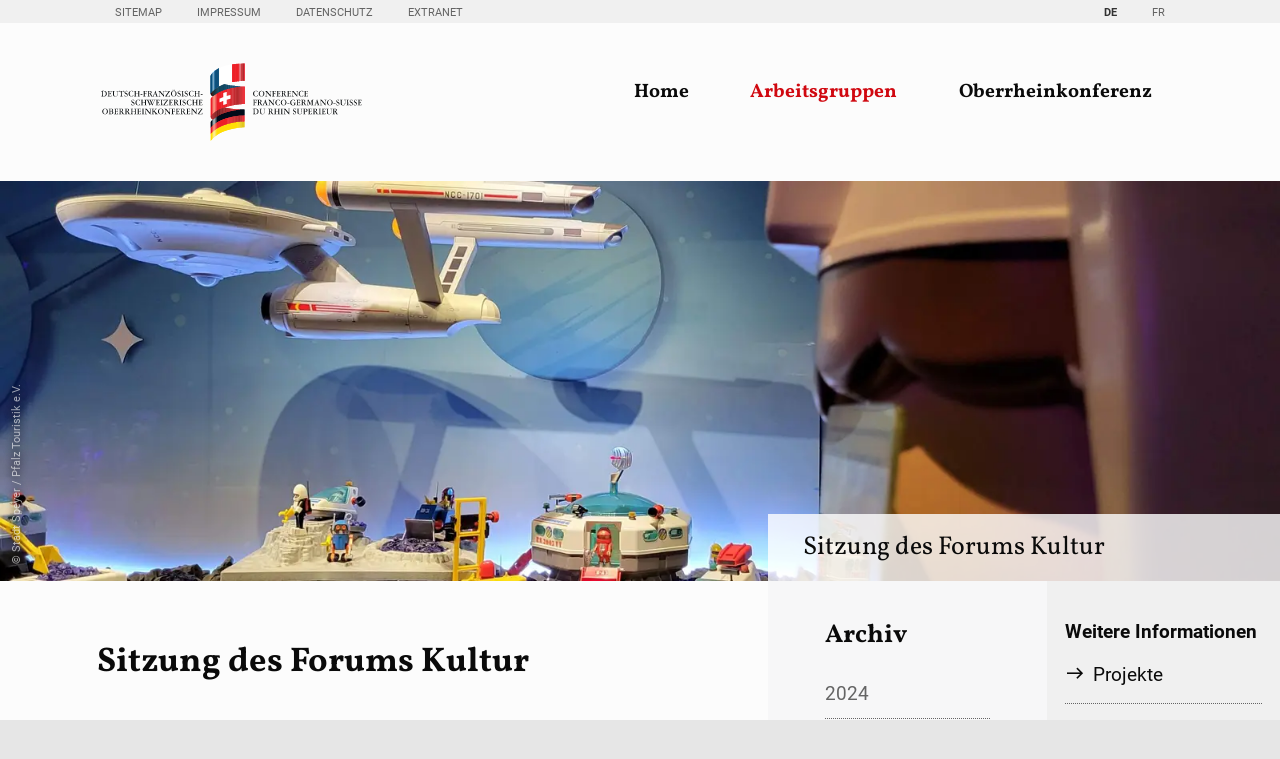

--- FILE ---
content_type: text/html; charset=UTF-8
request_url: https://www.oberrheinkonferenz.org/de/kultur/veranstaltungsliste/veranstaltung/sitzung-des-forums-kultur-207.html
body_size: 12639
content:
<!DOCTYPE html>
<html lang="de">
<head>

      <meta charset="UTF-8">
    <title>Sitzung des Forums Kultur - Home</title>
    <base href="https://www.oberrheinkonferenz.org/">

          <meta name="robots" content="index,follow">
      <meta name="description" content="Zweite Sitzung des Forums Kultur 2014.">
      <meta name="generator" content="Contao Open Source CMS">
    
    
    <meta name="viewport" content="width=device-width,initial-scale=1.0">
        <link rel="stylesheet" href="/assets/css/mod_visitors_basic.css,mobile-menu.min.css,megamenu.css,glightbo...-6cda8d80.css">        <script src="/assets/js/jquery.min.js,mobile-menu.jquery.min.js-f7812eee.js"></script><link rel="alternate" hreflang="de" href="https://www.oberrheinkonferenz.org/de/kultur/veranstaltungsliste/veranstaltung/sitzung-des-forums-kultur-207.html">
<link rel="alternate" hreflang="x-default" href="https://www.oberrheinkonferenz.org/de/kultur/veranstaltungsliste/veranstaltung/sitzung-des-forums-kultur-207.html">
<link type="application/rss+xml" rel="alternate" href="https://www.oberrheinkonferenz.org/de/deutsch-franzoesisch-schweizerische-oberrheinkonferenz.xml" title="Deutsch-Französisch-Schweizerische Oberrheinkonferenz"><link type="application/rss+xml" rel="alternate" href="https://www.conference-rhin-sup.org/fr/share/actualites-conference-rhin-superieur-fr.xml" title="Conférence Franco-Germano-Suisse du Rhin supérieur"><link type="application/rss+xml" rel="alternate" href="https://www.oberrheinkonferenz.org/share/events-ork-de.xml" title="Events ORK DE"><link type="application/rss+xml" rel="alternate" href="https://www.conference-rhin-sup.org/share/manifestations-crs-fr.xml" title="Events ORK FR">
<!-- Matomo -->
<script>
  var _paq = window._paq = window._paq || [];
  /* tracker methods like "setCustomDimension" should be called before "trackPageView" */
  _paq.push(["setDoNotTrack", true]);
  _paq.push(["disableCookies"]);
  _paq.push(['trackPageView']);
  _paq.push(['enableLinkTracking']);
  (function() {
    var u="https://piwik.oberrheinkonferenz.ch/";
    _paq.push(['setTrackerUrl', u+'matomo.php']);
    _paq.push(['setSiteId', '1']);
    var d=document, g=d.createElement('script'), s=d.getElementsByTagName('script')[0];
    g.async=true; g.src=u+'matomo.js'; s.parentNode.insertBefore(g,s);
  })();
</script>
<!-- End Matomo Code -->  
</head>
<body id="top" class="workgroup">

      
  
<div id="preheader">
  <div class="inside">
    
<!-- indexer::stop -->
<nav class="mod_customnav nav_service block">

  
  <a href="/de/kultur/veranstaltungsliste/veranstaltung/sitzung-des-forums-kultur-207.html#skipNavigation30" class="invisible">Navigation überspringen</a>

  
<ul class="level_1">
            <li class="sitemap"><a href="/de/services/sitemap.html" title="Sitemap" class="sitemap">Sitemap</a></li>
                <li class="impressum"><a href="/de/services/impressum.html" title="Impressum" class="impressum">Impressum</a></li>
                <li class="privacy"><a href="/de/services/datenschutz.html" title="Datenschutzangaben für die D-F-CH Oberrheinkonferenz" class="privacy">Datenschutz</a></li>
                <li class="ork_intranet"><a href="/de/extranet.html" title="Extranet" class="ork_intranet">Extranet</a></li>
      </ul>

  <span id="skipNavigation30" class="invisible"></span>

</nav>
<!-- indexer::continue -->

<!-- indexer::stop -->
<nav class="mod_changelanguage block">

  
  
<ul class="level_1">
            <li class="lang-de active"><strong class="lang-de active" aria-current="page">DE</strong></li>
                <li class="lang-fr nofallback"><a href="//www.conference-rhin-sup.org/fr/culture/apercu-des-manifestations/evenement.html" title="Evénement" class="lang-fr nofallback" hreflang="fr" aria-label="Gehe zur aktuellen Seite in Französisch">FR</a></li>
      </ul>

</nav>
<!-- indexer::continue -->  </div>
</div>

    <div id="wrapper">

                        <header id="header">
            <div class="inside">
              



        <div class="logo content-image">            
                                <figure>
                                                                <a href="/de/home.html">                                                                                      <img src="/assets/images/t/ork-crs-logo-omg-pm9xc4ymw754ryn.svg" alt="Logo der Deutsch-französisch-schweizerischen Oberrheinkonferenz" title="Willkommen bei der Deutsch-französisch-schweizerischen Oberrheinkonferenz" width="300" height="97">
            
                                        
    
            </a>
                    
                                        </figure>
            </div>





<!-- indexer::stop -->
<div class="mod_mobile_menu block">

        
  
<div id="mobile-menu-300-trigger" class="mobile_menu_trigger">
    </div>

<div id="mobile-menu-300" class="mobile_menu">
    <div class="inner">
        <a href="#" data-mobile-menu="close" class="close" title="Schließen">
Schließen
</a>




<!-- indexer::stop -->
<nav class="mod_navigation sitemap_mobile_menu block">

  
  <a href="/de/kultur/veranstaltungsliste/veranstaltung/sitzung-des-forums-kultur-207.html#skipNavigation298" class="invisible">Navigation überspringen</a>

  
<ul class="level_1">
            <li><a href="/de/home.html" title="Startseite des Internet-Auftritts der Oberrheinkonferenz">Home</a></li>
                <li class="submenu trail workgroups"><a href="/de/arbeitsgruppen.html" title="Arbeitsgruppen" class="submenu trail workgroups" aria-haspopup="true">Arbeitsgruppen</a>
<ul class="level_2">
            <li class="submenu education"><a href="/de/arbeitsgruppen/erziehung-und-bildung.html" title="Arbeitsgruppe Bildung und Erziehung" class="submenu education" aria-haspopup="true">Erziehung und Bildung</a>
<ul class="level_3">
            <li><a href="/de/arbeitsgruppen/erziehung-und-bildung/projekte.html" title="Projekte">Projekte</a></li>
                <li class="downloads"><a href="/de/arbeitsgruppen/erziehung-und-bildung/downloads.html" title="Downloads AG Erziehung und Bildung" class="downloads">Downloads</a></li>
      </ul>
</li>
                <li class="submenu sport"><a href="/de/arbeitsgruppen/sport.html" title="AG Sport" class="submenu sport" aria-haspopup="true">Sport</a>
<ul class="level_3">
            <li class="ag"><a href="/de/arbeitsgruppen/sport/projekte.html" title="Projekte der Arbeitsgruppe Sport" class="ag">Projekte</a></li>
                <li class="downloads"><a href="/de/arbeitsgruppen/sport/downloads.html" title="Downloads AG Sport" class="downloads">Downloads</a></li>
      </ul>
</li>
                <li class="submenu disaster-relief"><a href="/de/arbeitsgruppen/katastrophenhilfe.html" title="AG Katastrophenhilfe" class="submenu disaster-relief" aria-haspopup="true">Katastrophenhilfe</a>
<ul class="level_3">
            <li class="projekt"><a href="/de/katastrophenhilfe/projekte.html" title="Projekte der AG Katastrophenhilfe" class="projekt">Projekte</a></li>
                <li class="downloads"><a href="/de/katastrophenhilfe/downloads.html" title="Downloads AG Katastrophenhilfe" class="downloads">Downloads</a></li>
                <li class="downloads"><a href="/de/katastrophenhilfe/staatsvereinbarungen.html" title="Download Staatsvereinbarungen" class="downloads">Download Staatsvereinbarungen</a></li>
                <li><a href="/de/katastrophenhilfe/glossar-katastrophenhilfe.html" title="Glossar Katastrophenhilfe">Glossar Katastrophenhilfe</a></li>
      </ul>
</li>
                <li class="submenu youth"><a href="/de/arbeitsgruppen/jugend.html" title="AG Jugend" class="submenu youth" aria-haspopup="true">Jugend</a>
<ul class="level_3">
            <li class="ag"><a href="/de/jugend/projekte.html" title="Projekte" class="ag">Projekte</a></li>
                <li class="downloads"><a href="/de/jugend/downloads.html" title="Downloads AG Jugend" class="downloads">Downloads</a></li>
                <li class="projekt extern"><a href="http://www.jpo-eu.org/" title="Projekt Jugendparlament" class="projekt extern" target="_blank" rel="noreferrer noopener">Jugendparlament</a></li>
      </ul>
</li>
                <li class="submenu health"><a href="/de/arbeitsgruppen/gesundheit.html" title="AG Gesundheit" class="submenu health" aria-haspopup="true">Gesundheit</a>
<ul class="level_3">
            <li class="ag"><a href="/de/gesundheit/arbeitsgruppe.html" title="Arbeitsgruppe Gesundheit" class="ag">Projekte</a></li>
                <li class="downloads"><a href="/de/gesundheit/downloads.html" title="Downloads AG Gesundheit" class="downloads">Downloads</a></li>
                <li class="projekt extern"><a href="https://www.trisan.org/" title="Projekt TRISAN" class="projekt extern" target="_blank" rel="noreferrer noopener">TRISAN</a></li>
      </ul>
</li>
                <li class="submenu environment"><a href="/de/arbeitsgruppen/umwelt.html" title="AG Umwelt" class="submenu environment" aria-haspopup="true">Umwelt</a>
<ul class="level_3">
            <li class="ag"><a href="/de/umwelt/arbeitsgruppe.html" title="Arbeitsgruppe Umwelt" class="ag">Projekte</a></li>
                <li class="downloads"><a href="/de/umwelt/downloads.html" title="Downloads AG Umwelt" class="downloads">Downloads</a></li>
                <li class="projekt extern"><a href="http://www.trion-climate.net" title="Projekt Trion" class="projekt extern" target="_blank" rel="noreferrer noopener">Trion</a></li>
                <li class="projekt extern"><a href="https://www.ermes-rhin.eu/" title="Projekt Trion" class="projekt extern" target="_blank" rel="noreferrer noopener">ERMES-ii</a></li>
                <li class="projekt extern"><a href="https://logar2050.eu" title="Projekt LOGAR" class="projekt extern" target="_blank" rel="noreferrer noopener">logar2050.eu</a></li>
      </ul>
</li>
                <li class="submenu trail culture"><a href="/de/arbeitsgruppen/kultur.html" title="AG Kultur" class="submenu trail culture" aria-haspopup="true">Kultur</a>
<ul class="level_3">
            <li class="ag"><a href="/de/kultur/projekte.html" title="Projekte Arbeitsgruppe Kultur" class="ag">Projekte</a></li>
                <li class="downloads"><a href="/de/kultur/downloads.html" title="Downloads AG Kultur" class="downloads">Downloads</a></li>
                <li class="projekt extern"><a href="http://www.museumspass.com" title="Projekt Museumspass" class="projekt extern" target="_blank" rel="noreferrer noopener">Museumspass</a></li>
                <li class="projekt extern"><a href="http://www.szenik.eu" title="ProjektKulturportal SZENIK" class="projekt extern" target="_blank" rel="noreferrer noopener">Kulturportal SZENIK</a></li>
      </ul>
</li>
                <li class="submenu regional-planning"><a href="/de/arbeitsgruppen/raumordnung.html" title="AG Raumordnung" class="submenu regional-planning" aria-haspopup="true">Raumordnung</a>
<ul class="level_3">
            <li class="projekt"><a href="/de/raumordnung/projekt.html" title="Projekte" class="projekt">Projekte</a></li>
                <li class="downloads"><a href="/de/raumordnung/downloads.html" title="Downloads AG Raumordnung" class="downloads">Downloads</a></li>
                <li class="projekt extern"><a href="http://www.georhena.eu/" title="Projekt GeoRhena" class="projekt extern" target="_blank" rel="noreferrer noopener">GeoRhena</a></li>
      </ul>
</li>
                <li class="submenu agriculture"><a href="/de/arbeitsgruppen/landwirtschaft.html" title="AG Landwirtschaft" class="submenu agriculture" aria-haspopup="true">Landwirtschaft</a>
<ul class="level_3">
            <li class="ag"><a href="/de/landwirtschaft/Projekte.html" title="Projekte Arbeitsgruppe Landwirtschaft" class="ag">Projekte</a></li>
                <li class="downloads"><a href="/de/landwirtschaft/downloads.html" title="Downloads AG Landwirtschaft" class="downloads">Downloads</a></li>
      </ul>
</li>
                <li class="submenu economy"><a href="/de/arbeitsgruppen/wirtschaft-und-arbeit.html" title="AG Wirtschaft + Arbeit" class="submenu economy" aria-haspopup="true">Wirtschaft und Arbeit</a>
<ul class="level_3">
            <li class="ag"><a href="/de/wirtschaft/arbeitsgruppe.html" title="Arbeitsgruppe Wirtschaft + Arbeit" class="ag">Projekte</a></li>
                <li class="downloads"><a href="/de/wirtschaft/downloads.html" title="Downloads AG Wirtschaft" class="downloads">Downloads</a></li>
                <li class="projekt extern"><a href="http://www.europa-macht-mobil.de" title="Projekt Euregio-Zertifikat" class="projekt extern" target="_blank" rel="noreferrer noopener">Euregio-Zertifikat</a></li>
                <li class="projekt extern"><a href="https://visit.freiburg.de/freiburg-fuehlen/ausfluege-aktivitaeten/das-dreiland" title="Projekt Tourismus am Oberrhein" class="projekt extern" target="_blank" rel="noreferrer noopener">Tourismus am Oberrhein</a></li>
                <li class="projekt extern"><a href="http://www.eures-t-oberrhein.eu/" title="Projekt EURES-T" class="projekt extern" target="_blank" rel="noreferrer noopener">EURES-T</a></li>
                <li class="projekt extern"><a href="http://www.infobest.eu/" title="Projekt Infobest" class="projekt extern" target="_blank" rel="noreferrer noopener">Infobest</a></li>
                <li class="projekt extern"><a href="https://www.regbas.ch/fr/info/projets/trifob/" title="TRIFOB - Weiterbildung am Oberrhein" class="projekt extern" target="_blank" rel="noreferrer noopener">TRIFOB - Weiterbildung am Oberrhein</a></li>
      </ul>
</li>
                <li class="submenu statistics"><a href="/de/arbeitsgruppen/statistik.html" title="AG Statistik" class="submenu statistics" aria-haspopup="true">Statistik</a>
<ul class="level_3">
            <li class="ag"><a href="/de/statistik/arbeitsgruppe.html" title="Projekte der Arbeitsgruppe Statistik" class="ag">Projekte</a></li>
                <li class="downloads"><a href="/de/statistik/downloads.html" title="Downloads AG Statistik" class="downloads">Downloads</a></li>
      </ul>
</li>
                <li class="submenu transport"><a href="/de/arbeitsgruppen/verkehr.html" title="AG Verkehr" class="submenu transport" aria-haspopup="true">Verkehr</a>
<ul class="level_3">
            <li class="ag"><a href="/de/verkehr/arbeitsgruppe.html" title="Arbeitsgruppe Verkehr" class="ag">Projekte</a></li>
                <li class="downloads"><a href="/de/verkehr/downloads.html" title="Downloads AG Verkehr" class="downloads">Downloads</a></li>
      </ul>
</li>
      </ul>
</li>
                <li class="submenu ork"><a href="/de/oberrheinkonferenz.html" title="D-F-CH Oberrheinkonferenz" class="submenu ork" aria-haspopup="true">Oberrheinkonferenz</a>
<ul class="level_2">
            <li class="ork_history"><a href="/de/oberrheinkonferenz/entstehung.html" title="Entstehung" class="ork_history">Entstehung</a></li>
                <li class="ork_organisation"><a href="/de/oberrheinkonferenz/organisation.html" title="Organisation" class="ork_organisation">Organisation</a></li>
                <li class="ork_kommission"><a href="/de/oberrheinkonferenz/regierungs-kommission.html" title="Regierungskommission" class="ork_kommission">Regierungs&shy;kommission</a></li>
                <li class="ork_kooperation"><a href="/de/oberrheinkonferenz/die-trinationale-metropolregion-am-oberrhein-tmo.html" title="Grenzüberschreitende Zusammenarbeit" class="ork_kooperation">Die Trinationale Metropolregion am Oberrhein (TMO)</a></li>
                <li class="ork_sek"><a href="/de/oberrheinkonferenz/gemeinsames-wbr-sekretariat.html" title="Gemeinsames Sekretariat" class="ork_sek">Gemeinsames<wbr> Sekretariat</a></li>
                <li class="ork_finanz"><a href="/de/oberrheinkonferenz/finanzierungs-moeglichkeiten.html" title="Finanzierungsmöglichkeiten" class="ork_finanz">Finanzierungs&shy;möglichkeiten</a></li>
                <li class="ork_events"><a href="/de/oberrheinkonferenz/veranstaltungen.html" title="Übersicht Veranstaltungen der Oberrheinkonferenz" class="ork_events">Veranstaltungen</a></li>
                <li class="ork_news"><a href="/de/oberrheinkonferenz/aktuelle-informationen.html" title="Übersicht aktuelle Informationen" class="ork_news">Aktuelle Informationen</a></li>
                <li class="ork_newsletter"><a href="/de/oberrheinkonferenz/newsletter.html" title="Newsletter der Oberrheinkonferenz" class="ork_newsletter">Newsletter</a></li>
                <li class="ork_medien"><a href="/de/oberrheinkonferenz/medienmitteilungen.html" title="Medien" class="ork_medien">Medienmitteilungen</a></li>
                <li class="ork_downloads"><a href="/de/oberrheinkonferenz/downloads.html" title="Downloads Oberrheinkonferenz" class="ork_downloads">Downloads</a></li>
                <li class="ork_stellen"><a href="/de/oberrheinkonferenz/offene-stellen-wbr-und-praktika.html" title="Offene Stellen und Praktika" class="ork_stellen">Offene Stellen<wbr> und Praktika</a></li>
      </ul>
</li>
      </ul>

  <span id="skipNavigation298" class="invisible"></span>

</nav>
<!-- indexer::continue -->




        <div class="content-text">            
                            
    
                        <div class="rte">
            <h4>Deutsch-französisch-schweizerische Oberrheinkonferenz</h4>
<p>Rehfusplatz 11<br>D-77694 Kehl<br>Deutschland</p>
<p>+ 49) 07851 - 9349-0<br><a href="&#109;&#97;&#105;&#108;&#116;&#111;&#58;&#105;&#x6E;&#102;&#x6F;&#64;&#x6F;&#98;&#x65;&#114;&#x72;&#104;&#x65;&#105;&#x6E;&#107;&#x6F;&#110;&#x66;&#101;&#x72;&#101;&#x6E;&#122;&#x2E;&#111;&#x72;&#103;">&#105;&#x6E;&#102;&#x6F;&#64;&#x6F;&#98;&#x65;&#114;&#x72;&#104;&#x65;&#105;&#x6E;&#107;&#x6F;&#110;&#x66;&#101;&#x72;&#101;&#x6E;&#122;&#x2E;&#111;&#x72;&#103;</a><br><a title="Deutsch-französisch-schweizerische Oberrheinkonferenz " href="https://www.oberrheinkonferenz.org">www.oberrheinkonferenz.org</a></p>
        </div>
    
            </div>





    </div>
</div>

<script>
(function($) {
    $('#mobile-menu-300').mobileMenu({
                'animation': true,
        'animationSpeed': 500,
                'breakPoint': 991,
        'offCanvas': false,
        'overlay': true,
        'disableNavigation': false,
        'parentTogglers': false,
        'closeOnLinkClick': false,
        'keepInPlace': false,
        'position': 'right',
        'size': '85',        'trigger': $('#mobile-menu-300-trigger')
    });
})(jQuery);
</script>


</div>
<!-- indexer::continue -->

<!-- indexer::stop -->
<nav class="mod_navigation nav_primary block">

  
  <a href="/de/kultur/veranstaltungsliste/veranstaltung/sitzung-des-forums-kultur-207.html#skipNavigation286" class="invisible">Navigation überspringen</a>

  <ul class="level_1">
            
                    <li>
                <a href="/de/home.html" title="Startseite des Internet-Auftritts der Oberrheinkonferenz">Home</a>

                                                                </li>
                    
                    <li class="submenu trail workgroups mm_container mm_735">
                <a href="/de/arbeitsgruppen.html" title="Arbeitsgruppen" class="submenu trail workgroups" aria-haspopup="true">Arbeitsgruppen</a>

                                                        <div class="mm_dropdown mm_735">
	<div class="inner">
		
<!-- indexer::stop -->
<nav class="mod_navigation nav_icon block">

  
  <a href="/de/kultur/veranstaltungsliste/veranstaltung/sitzung-des-forums-kultur-207.html#skipNavigation284" class="invisible">Navigation überspringen</a>

  
<ul class="level_1">
            <li class="submenu education"><a href="/de/arbeitsgruppen/erziehung-und-bildung.html" title="Arbeitsgruppe Bildung und Erziehung" class="submenu education" aria-haspopup="true">Erziehung und Bildung</a>
<ul class="level_2">
            <li><a href="/de/arbeitsgruppen/erziehung-und-bildung/projekte.html" title="Projekte">Projekte</a></li>
                <li class="downloads"><a href="/de/arbeitsgruppen/erziehung-und-bildung/downloads.html" title="Downloads AG Erziehung und Bildung" class="downloads">Downloads</a></li>
      </ul>
</li>
                <li class="submenu sport"><a href="/de/arbeitsgruppen/sport.html" title="AG Sport" class="submenu sport" aria-haspopup="true">Sport</a>
<ul class="level_2">
            <li class="ag"><a href="/de/arbeitsgruppen/sport/projekte.html" title="Projekte der Arbeitsgruppe Sport" class="ag">Projekte</a></li>
                <li class="downloads"><a href="/de/arbeitsgruppen/sport/downloads.html" title="Downloads AG Sport" class="downloads">Downloads</a></li>
      </ul>
</li>
                <li class="submenu disaster-relief"><a href="/de/arbeitsgruppen/katastrophenhilfe.html" title="AG Katastrophenhilfe" class="submenu disaster-relief" aria-haspopup="true">Katastrophenhilfe</a>
<ul class="level_2">
            <li class="projekt"><a href="/de/katastrophenhilfe/projekte.html" title="Projekte der AG Katastrophenhilfe" class="projekt">Projekte</a></li>
                <li class="downloads"><a href="/de/katastrophenhilfe/downloads.html" title="Downloads AG Katastrophenhilfe" class="downloads">Downloads</a></li>
                <li class="downloads"><a href="/de/katastrophenhilfe/staatsvereinbarungen.html" title="Download Staatsvereinbarungen" class="downloads">Download Staatsvereinbarungen</a></li>
                <li><a href="/de/katastrophenhilfe/glossar-katastrophenhilfe.html" title="Glossar Katastrophenhilfe">Glossar Katastrophenhilfe</a></li>
      </ul>
</li>
                <li class="submenu youth"><a href="/de/arbeitsgruppen/jugend.html" title="AG Jugend" class="submenu youth" aria-haspopup="true">Jugend</a>
<ul class="level_2">
            <li class="ag"><a href="/de/jugend/projekte.html" title="Projekte" class="ag">Projekte</a></li>
                <li class="downloads"><a href="/de/jugend/downloads.html" title="Downloads AG Jugend" class="downloads">Downloads</a></li>
                <li class="projekt extern"><a href="http://www.jpo-eu.org/" title="Projekt Jugendparlament" class="projekt extern" target="_blank" rel="noreferrer noopener">Jugendparlament</a></li>
      </ul>
</li>
                <li class="submenu health"><a href="/de/arbeitsgruppen/gesundheit.html" title="AG Gesundheit" class="submenu health" aria-haspopup="true">Gesundheit</a>
<ul class="level_2">
            <li class="ag"><a href="/de/gesundheit/arbeitsgruppe.html" title="Arbeitsgruppe Gesundheit" class="ag">Projekte</a></li>
                <li class="downloads"><a href="/de/gesundheit/downloads.html" title="Downloads AG Gesundheit" class="downloads">Downloads</a></li>
                <li class="projekt extern"><a href="https://www.trisan.org/" title="Projekt TRISAN" class="projekt extern" target="_blank" rel="noreferrer noopener">TRISAN</a></li>
      </ul>
</li>
                <li class="submenu environment"><a href="/de/arbeitsgruppen/umwelt.html" title="AG Umwelt" class="submenu environment" aria-haspopup="true">Umwelt</a>
<ul class="level_2">
            <li class="ag"><a href="/de/umwelt/arbeitsgruppe.html" title="Arbeitsgruppe Umwelt" class="ag">Projekte</a></li>
                <li class="downloads"><a href="/de/umwelt/downloads.html" title="Downloads AG Umwelt" class="downloads">Downloads</a></li>
                <li class="projekt extern"><a href="http://www.trion-climate.net" title="Projekt Trion" class="projekt extern" target="_blank" rel="noreferrer noopener">Trion</a></li>
                <li class="projekt extern"><a href="https://www.ermes-rhin.eu/" title="Projekt Trion" class="projekt extern" target="_blank" rel="noreferrer noopener">ERMES-ii</a></li>
                <li class="projekt extern"><a href="https://logar2050.eu" title="Projekt LOGAR" class="projekt extern" target="_blank" rel="noreferrer noopener">logar2050.eu</a></li>
      </ul>
</li>
                <li class="submenu trail culture"><a href="/de/arbeitsgruppen/kultur.html" title="AG Kultur" class="submenu trail culture" aria-haspopup="true">Kultur</a>
<ul class="level_2">
            <li class="ag"><a href="/de/kultur/projekte.html" title="Projekte Arbeitsgruppe Kultur" class="ag">Projekte</a></li>
                <li class="downloads"><a href="/de/kultur/downloads.html" title="Downloads AG Kultur" class="downloads">Downloads</a></li>
                <li class="projekt extern"><a href="http://www.museumspass.com" title="Projekt Museumspass" class="projekt extern" target="_blank" rel="noreferrer noopener">Museumspass</a></li>
                <li class="projekt extern"><a href="http://www.szenik.eu" title="ProjektKulturportal SZENIK" class="projekt extern" target="_blank" rel="noreferrer noopener">Kulturportal SZENIK</a></li>
      </ul>
</li>
                <li class="submenu regional-planning"><a href="/de/arbeitsgruppen/raumordnung.html" title="AG Raumordnung" class="submenu regional-planning" aria-haspopup="true">Raumordnung</a>
<ul class="level_2">
            <li class="projekt"><a href="/de/raumordnung/projekt.html" title="Projekte" class="projekt">Projekte</a></li>
                <li class="downloads"><a href="/de/raumordnung/downloads.html" title="Downloads AG Raumordnung" class="downloads">Downloads</a></li>
                <li class="projekt extern"><a href="http://www.georhena.eu/" title="Projekt GeoRhena" class="projekt extern" target="_blank" rel="noreferrer noopener">GeoRhena</a></li>
      </ul>
</li>
                <li class="submenu agriculture"><a href="/de/arbeitsgruppen/landwirtschaft.html" title="AG Landwirtschaft" class="submenu agriculture" aria-haspopup="true">Landwirtschaft</a>
<ul class="level_2">
            <li class="ag"><a href="/de/landwirtschaft/Projekte.html" title="Projekte Arbeitsgruppe Landwirtschaft" class="ag">Projekte</a></li>
                <li class="downloads"><a href="/de/landwirtschaft/downloads.html" title="Downloads AG Landwirtschaft" class="downloads">Downloads</a></li>
      </ul>
</li>
                <li class="submenu economy"><a href="/de/arbeitsgruppen/wirtschaft-und-arbeit.html" title="AG Wirtschaft + Arbeit" class="submenu economy" aria-haspopup="true">Wirtschaft und Arbeit</a>
<ul class="level_2">
            <li class="ag"><a href="/de/wirtschaft/arbeitsgruppe.html" title="Arbeitsgruppe Wirtschaft + Arbeit" class="ag">Projekte</a></li>
                <li class="downloads"><a href="/de/wirtschaft/downloads.html" title="Downloads AG Wirtschaft" class="downloads">Downloads</a></li>
                <li class="projekt extern"><a href="http://www.europa-macht-mobil.de" title="Projekt Euregio-Zertifikat" class="projekt extern" target="_blank" rel="noreferrer noopener">Euregio-Zertifikat</a></li>
                <li class="projekt extern"><a href="https://visit.freiburg.de/freiburg-fuehlen/ausfluege-aktivitaeten/das-dreiland" title="Projekt Tourismus am Oberrhein" class="projekt extern" target="_blank" rel="noreferrer noopener">Tourismus am Oberrhein</a></li>
                <li class="projekt extern"><a href="http://www.eures-t-oberrhein.eu/" title="Projekt EURES-T" class="projekt extern" target="_blank" rel="noreferrer noopener">EURES-T</a></li>
                <li class="projekt extern"><a href="http://www.infobest.eu/" title="Projekt Infobest" class="projekt extern" target="_blank" rel="noreferrer noopener">Infobest</a></li>
                <li class="projekt extern"><a href="https://www.regbas.ch/fr/info/projets/trifob/" title="TRIFOB - Weiterbildung am Oberrhein" class="projekt extern" target="_blank" rel="noreferrer noopener">TRIFOB - Weiterbildung am Oberrhein</a></li>
      </ul>
</li>
                <li class="submenu statistics"><a href="/de/arbeitsgruppen/statistik.html" title="AG Statistik" class="submenu statistics" aria-haspopup="true">Statistik</a>
<ul class="level_2">
            <li class="ag"><a href="/de/statistik/arbeitsgruppe.html" title="Projekte der Arbeitsgruppe Statistik" class="ag">Projekte</a></li>
                <li class="downloads"><a href="/de/statistik/downloads.html" title="Downloads AG Statistik" class="downloads">Downloads</a></li>
      </ul>
</li>
                <li class="submenu transport"><a href="/de/arbeitsgruppen/verkehr.html" title="AG Verkehr" class="submenu transport" aria-haspopup="true">Verkehr</a>
<ul class="level_2">
            <li class="ag"><a href="/de/verkehr/arbeitsgruppe.html" title="Arbeitsgruppe Verkehr" class="ag">Projekte</a></li>
                <li class="downloads"><a href="/de/verkehr/downloads.html" title="Downloads AG Verkehr" class="downloads">Downloads</a></li>
      </ul>
</li>
      </ul>

  <span id="skipNavigation284" class="invisible"></span>

</nav>
<!-- indexer::continue -->
	</div>
</div>
                            </li>
                    
                    <li class="submenu ork mm_container mm_42">
                <a href="/de/oberrheinkonferenz.html" title="D-F-CH Oberrheinkonferenz" class="submenu ork" aria-haspopup="true">Oberrheinkonferenz</a>

                                                        <div class="mm_dropdown mm_42">
	<div class="inner">
		
<!-- indexer::stop -->
<nav class="mod_navigation nav_icon block">

  
  <a href="/de/kultur/veranstaltungsliste/veranstaltung/sitzung-des-forums-kultur-207.html#skipNavigation296" class="invisible">Navigation überspringen</a>

  
<ul class="level_1">
            <li class="ork_history"><a href="/de/oberrheinkonferenz/entstehung.html" title="Entstehung" class="ork_history">Entstehung</a></li>
                <li class="ork_organisation"><a href="/de/oberrheinkonferenz/organisation.html" title="Organisation" class="ork_organisation">Organisation</a></li>
                <li class="ork_kommission"><a href="/de/oberrheinkonferenz/regierungs-kommission.html" title="Regierungskommission" class="ork_kommission">Regierungs&shy;kommission</a></li>
                <li class="ork_kooperation"><a href="/de/oberrheinkonferenz/die-trinationale-metropolregion-am-oberrhein-tmo.html" title="Grenzüberschreitende Zusammenarbeit" class="ork_kooperation">Die Trinationale Metropolregion am Oberrhein (TMO)</a></li>
                <li class="ork_sek"><a href="/de/oberrheinkonferenz/gemeinsames-wbr-sekretariat.html" title="Gemeinsames Sekretariat" class="ork_sek">Gemeinsames<wbr> Sekretariat</a></li>
                <li class="ork_finanz"><a href="/de/oberrheinkonferenz/finanzierungs-moeglichkeiten.html" title="Finanzierungsmöglichkeiten" class="ork_finanz">Finanzierungs&shy;möglichkeiten</a></li>
                <li class="ork_events"><a href="/de/oberrheinkonferenz/veranstaltungen.html" title="Übersicht Veranstaltungen der Oberrheinkonferenz" class="ork_events">Veranstaltungen</a></li>
                <li class="ork_news"><a href="/de/oberrheinkonferenz/aktuelle-informationen.html" title="Übersicht aktuelle Informationen" class="ork_news">Aktuelle Informationen</a></li>
                <li class="ork_newsletter"><a href="/de/oberrheinkonferenz/newsletter.html" title="Newsletter der Oberrheinkonferenz" class="ork_newsletter">Newsletter</a></li>
                <li class="ork_medien"><a href="/de/oberrheinkonferenz/medienmitteilungen.html" title="Medien" class="ork_medien">Medienmitteilungen</a></li>
                <li class="ork_downloads"><a href="/de/oberrheinkonferenz/downloads.html" title="Downloads Oberrheinkonferenz" class="ork_downloads">Downloads</a></li>
                <li class="ork_stellen"><a href="/de/oberrheinkonferenz/offene-stellen-wbr-und-praktika.html" title="Offene Stellen und Praktika" class="ork_stellen">Offene Stellen<wbr> und Praktika</a></li>
      </ul>

  <span id="skipNavigation296" class="invisible"></span>

</nav>
<!-- indexer::continue -->
	</div>
</div>
                            </li>
            </ul>

  <span id="skipNavigation286" class="invisible"></span>

</nav>
<!-- indexer::continue -->
            </div>
          </header>
              
      
  
<div id="pageimage">
  <div class="inside">
    
<!-- indexer::stop -->
<div class="mod_pageimage block">

        
  
<figure class="image_container">
            
  <picture>
          <source srcset="/assets/images/g/Space%20Stadt%20in%20der%20Playmobil-Ausstellung%20im%20Historischen%20Museum%20der%20Pfalz%20in%20Speyer-4mzggrmvgrmkahx.webp 1920w, /assets/images/w/Space%20Stadt%20in%20der%20Playmobil-Ausstellung%20im%20Historischen%20Museum%20der%20Pfalz%20in%20Speyer-7jfwrxan4m3sbvn.webp 3200w" sizes="(min-width: 1921px) 1920" media="(min-width: 1921px)" type="image/webp" width="1920" height="700">
          <source srcset="/assets/images/v/Space%20Stadt%20in%20der%20Playmobil-Ausstellung%20im%20Historischen%20Museum%20der%20Pfalz%20in%20Speyer-945f1nf997r5p5z.jpg 1920w, /assets/images/2/Space%20Stadt%20in%20der%20Playmobil-Ausstellung%20im%20Historischen%20Museum%20der%20Pfalz%20in%20Speyer-7dqengs7v10v9es.jpg 3200w" sizes="(min-width: 1921px) 1920" media="(min-width: 1921px)" width="1920" height="700">
          <source srcset="/assets/images/7/Space%20Stadt%20in%20der%20Playmobil-Ausstellung%20im%20Historischen%20Museum%20der%20Pfalz%20in%20Speyer-4j3v3zz31wt5xjp.webp 1920w, /assets/images/1/Space%20Stadt%20in%20der%20Playmobil-Ausstellung%20im%20Historischen%20Museum%20der%20Pfalz%20in%20Speyer-1p41cpw5x4xtjxq.webp 3200w" sizes="(min-width: 1600px) 100vw" media="(min-width: 1600px)" type="image/webp" width="1920" height="600">
          <source srcset="/assets/images/e/Space%20Stadt%20in%20der%20Playmobil-Ausstellung%20im%20Historischen%20Museum%20der%20Pfalz%20in%20Speyer-76fz9fr265d8exh.jpg 1920w, /assets/images/t/Space%20Stadt%20in%20der%20Playmobil-Ausstellung%20im%20Historischen%20Museum%20der%20Pfalz%20in%20Speyer-1mfvj9zm38h5f5e.jpg 3200w" sizes="(min-width: 1600px) 100vw" media="(min-width: 1600px)" width="1920" height="600">
          <source srcset="/assets/images/y/Space%20Stadt%20in%20der%20Playmobil-Ausstellung%20im%20Historischen%20Museum%20der%20Pfalz%20in%20Speyer-cf9t384eh6nc52c.webp 1600w, /assets/images/1/Space%20Stadt%20in%20der%20Playmobil-Ausstellung%20im%20Historischen%20Museum%20der%20Pfalz%20in%20Speyer-1p41cpw5x4xtjxq.webp 3200w" sizes="(min-width: 1200px) 100vw" media="(min-width: 1200px)" type="image/webp" width="1600" height="500">
          <source srcset="/assets/images/j/Space%20Stadt%20in%20der%20Playmobil-Ausstellung%20im%20Historischen%20Museum%20der%20Pfalz%20in%20Speyer-8fjhr2fkf6x2r86.jpg 1600w, /assets/images/t/Space%20Stadt%20in%20der%20Playmobil-Ausstellung%20im%20Historischen%20Museum%20der%20Pfalz%20in%20Speyer-1mfvj9zm38h5f5e.jpg 3200w" sizes="(min-width: 1200px) 100vw" media="(min-width: 1200px)" width="1600" height="500">
          <source srcset="/assets/images/z/Space%20Stadt%20in%20der%20Playmobil-Ausstellung%20im%20Historischen%20Museum%20der%20Pfalz%20in%20Speyer-pmnjv7segvnrth8.webp 1200w, /assets/images/f/Space%20Stadt%20in%20der%20Playmobil-Ausstellung%20im%20Historischen%20Museum%20der%20Pfalz%20in%20Speyer-wd32tg9j9zqx3d9.webp 2400w" sizes="(min-width: 900px) 100vw" media="(min-width: 900px)" type="image/webp" width="1200" height="500">
          <source srcset="/assets/images/r/Space%20Stadt%20in%20der%20Playmobil-Ausstellung%20im%20Historischen%20Museum%20der%20Pfalz%20in%20Speyer-jxr4d467mvrnrva.jpg 1200w, /assets/images/y/Space%20Stadt%20in%20der%20Playmobil-Ausstellung%20im%20Historischen%20Museum%20der%20Pfalz%20in%20Speyer-s46c3cyj9nwdd3h.jpg 2400w" sizes="(min-width: 900px) 100vw" media="(min-width: 900px)" width="1200" height="500">
          <source srcset="/assets/images/v/Space%20Stadt%20in%20der%20Playmobil-Ausstellung%20im%20Historischen%20Museum%20der%20Pfalz%20in%20Speyer-1wk3bdazzyhzdqf.webp 900w, /assets/images/z/Space%20Stadt%20in%20der%20Playmobil-Ausstellung%20im%20Historischen%20Museum%20der%20Pfalz%20in%20Speyer-hed2m1vz3c3dyxt.webp 1800w" sizes="(min-width: 600px) 100vw" media="(min-width: 600px)" type="image/webp" width="900" height="573">
          <source srcset="/assets/images/e/Space%20Stadt%20in%20der%20Playmobil-Ausstellung%20im%20Historischen%20Museum%20der%20Pfalz%20in%20Speyer-v12pnyv6scg9qx3.jpg 900w, /assets/images/4/Space%20Stadt%20in%20der%20Playmobil-Ausstellung%20im%20Historischen%20Museum%20der%20Pfalz%20in%20Speyer-wjc8xdsa5w77qn1.jpg 1800w" sizes="(min-width: 600px) 100vw" media="(min-width: 600px)" width="900" height="573">
          <source srcset="/assets/images/v/Space%20Stadt%20in%20der%20Playmobil-Ausstellung%20im%20Historischen%20Museum%20der%20Pfalz%20in%20Speyer-509jp0nzp2d84db.webp" media="(max-width: 599px)" type="image/webp" width="599" height="599">
          <source srcset="/assets/images/j/Space%20Stadt%20in%20der%20Playmobil-Ausstellung%20im%20Historischen%20Museum%20der%20Pfalz%20in%20Speyer-a0802ett2a3gjnm.jpg" media="(max-width: 599px)" width="599" height="599">
          <source srcset="/assets/images/6/Space%20Stadt%20in%20der%20Playmobil-Ausstellung%20im%20Historischen%20Museum%20der%20Pfalz%20in%20Speyer-4as7e5h33pfksjt.webp 400w, /assets/images/r/Space%20Stadt%20in%20der%20Playmobil-Ausstellung%20im%20Historischen%20Museum%20der%20Pfalz%20in%20Speyer-0ybdt62ytnb2gm3.webp 800w" sizes="(max-width: 400px) 100vh" media="(max-width: 400px)" type="image/webp" width="400" height="400">
          <source srcset="/assets/images/s/Space%20Stadt%20in%20der%20Playmobil-Ausstellung%20im%20Historischen%20Museum%20der%20Pfalz%20in%20Speyer-fhgxte4sxt74jmq.jpg 400w, /assets/images/d/Space%20Stadt%20in%20der%20Playmobil-Ausstellung%20im%20Historischen%20Museum%20der%20Pfalz%20in%20Speyer-8spqsgkxspm388x.jpg 800w" sizes="(max-width: 400px) 100vh" media="(max-width: 400px)" width="400" height="400">
          <source srcset="/assets/images/c/Space%20Stadt%20in%20der%20Playmobil-Ausstellung%20im%20Historischen%20Museum%20der%20Pfalz%20in%20Speyer-ssjdd55nvp7mcnq.webp 1x, /assets/images/r/Space%20Stadt%20in%20der%20Playmobil-Ausstellung%20im%20Historischen%20Museum%20der%20Pfalz%20in%20Speyer-v860trswt7dvms1.webp 1.667x" type="image/webp" width="1920" height="750">
    
<img src="/assets/images/a/Space%20Stadt%20in%20der%20Playmobil-Ausstellung%20im%20Historischen%20Museum%20der%20Pfalz%20in%20Speyer-e1qw17aysnrye5n.jpg" srcset="/assets/images/a/Space%20Stadt%20in%20der%20Playmobil-Ausstellung%20im%20Historischen%20Museum%20der%20Pfalz%20in%20Speyer-e1qw17aysnrye5n.jpg 1x, /assets/images/x/Space%20Stadt%20in%20der%20Playmobil-Ausstellung%20im%20Historischen%20Museum%20der%20Pfalz%20in%20Speyer-41t7w76v6z9n1yj.jpg 1.667x" width="1920" height="750" alt="">

  </picture>
        
     
       <div class="copyright">&copy; Stadt Speyer / Pfalz Touristik e.V. </div>
 
</figure>


</div>
<!-- indexer::continue -->
<div class="inside">
    <div class="pageTitle">Sitzung des Forums Kultur</div>


</div>  </div>
</div>

              <div id="container">

                      <main id="main">
              
  
<div id="intro">
  <div class="inside">
    

    <div class="mod_article block" id="article-317">
        
        
        <div class="inside">
            
                        
<div class="mod_eventreader block">

        
  
  
<div class="event layout_full block bygone">

  <h1>Sitzung des Forums Kultur</h1>

      <p class="info"><time datetime="2014-10-02">02.10.2014</time></p>
  
      <p class="location">Strasbourg</p>
  
      <div class="ce_text block">
              <p>Zweite Sitzung des Forums Kultur 2014.</p>      
      
          </div>
  
  
</div>


  
  

</div>
            
                    </div>
    </div>

  </div>
</div>
  
<div id="marginal">
  <div class="inside">
    

    <div class="mod_article events block" id="article-318">
        
        
        <div class="inside">
            
                        
<!-- indexer::stop -->
<div class="mod_eventmenu block">

            <h3>Archiv</h3>
      
  
      <ul class="level_1">
                        <li><a href="/de/kultur/veranstaltungsliste.html?year=2024" title="2024 (1 Eintrag)">2024</a></li>
                                <li><a href="/de/kultur/veranstaltungsliste.html?year=2020" title="2020 (13 Einträge)">2020</a></li>
                                <li><a href="/de/kultur/veranstaltungsliste.html?year=2019" title="2019 (4 Einträge)">2019</a></li>
                                <li><a href="/de/kultur/veranstaltungsliste.html?year=2018" title="2018 (2 Einträge)">2018</a></li>
                                <li><a href="/de/kultur/veranstaltungsliste.html?year=2017" title="2017 (2 Einträge)">2017</a></li>
                                <li><a href="/de/kultur/veranstaltungsliste.html?year=2015" title="2015 (3 Einträge)">2015</a></li>
                                <li><a href="/de/kultur/veranstaltungsliste.html?year=2014" title="2014 (2 Einträge)">2014</a></li>
                  </ul>
  

</div>
<!-- indexer::continue -->
            
                    </div>
    </div>


<!-- indexer::stop -->
<nav class="mod_navigation sublevel block">

  
  <a href="/de/kultur/veranstaltungsliste/veranstaltung/sitzung-des-forums-kultur-207.html#skipNavigation4" class="invisible">Navigation überspringen</a>

  <div class="inside">
<span class="sublevel_heading">Weitere Informationen</span>
<ul class="level_1">
            <li class="ag"><a href="/de/kultur/projekte.html" title="Projekte Arbeitsgruppe Kultur" class="ag">Projekte</a></li>
                <li class="downloads"><a href="/de/kultur/downloads.html" title="Downloads AG Kultur" class="downloads">Downloads</a></li>
                <li class="projekt extern"><a href="http://www.museumspass.com" title="Projekt Museumspass" class="projekt extern" target="_blank" rel="noreferrer noopener">Museumspass</a></li>
                <li class="projekt extern"><a href="http://www.szenik.eu" title="ProjektKulturportal SZENIK" class="projekt extern" target="_blank" rel="noreferrer noopener">Kulturportal SZENIK</a></li>
      </ul>

   <!-- <a href="&#123;&#123;env::url&#125;&#125;/&#123;&#123;page::parentAlias&#125;&#125;.html" title="&#123;&#123;page::parentPageTitle&#125;&#125;" class="parentpage">&#123;&#123;page::parentPageTitle&#125;&#125;</a> -->
</div>
  <span id="skipNavigation4" class="invisible"></span>

</nav>
<!-- indexer::continue -->
  </div>
</div>
              <div class="inside">
                              </div>
            </main>
          
                                
                                
        </div>
      
      
                        <footer id="footer">
            <div class="inside">
              

<div  class="row ce_rowStart">
<div  class="ce_columns ce_colStart col-xs-12 col-md-6 col-lg-4 ">



        <div class="content-text">            
                            
    
                        <div class="rte">
            <p><span class="heading_versalien">Gemeinsames Sekretariat</span></p>
        </div>
    
            </div>







        <div class="content-text">            
                            
    
                        <div class="rte">
            <h4>Deutsch-französisch-schweizerische Oberrheinkonferenz</h4>
<p>Rehfusplatz 11<br>D-77694 Kehl<br>Deutschland</p>
<p>+ 49) 07851 - 9349-0<br><a href="&#109;&#97;&#105;&#108;&#116;&#111;&#58;&#105;&#x6E;&#102;&#x6F;&#64;&#x6F;&#98;&#x65;&#114;&#x72;&#104;&#x65;&#105;&#x6E;&#107;&#x6F;&#110;&#x66;&#101;&#x72;&#101;&#x6E;&#122;&#x2E;&#111;&#x72;&#103;">&#105;&#x6E;&#102;&#x6F;&#64;&#x6F;&#98;&#x65;&#114;&#x72;&#104;&#x65;&#105;&#x6E;&#107;&#x6F;&#110;&#x66;&#101;&#x72;&#101;&#x6E;&#122;&#x2E;&#111;&#x72;&#103;</a><br><a title="Deutsch-französisch-schweizerische Oberrheinkonferenz " href="https://www.oberrheinkonferenz.org">www.oberrheinkonferenz.org</a></p>
        </div>
    
            </div>





</div>
<div  class="ce_columns ce_colStart col-xs-12 col-md-6 col-lg-6 ">



        <div class="content-text">            
                            
    
                        <div class="rte">
            <p><span class="heading_versalien">Oberrheinkonferenz</span></p>
        </div>
    
            </div>






        <div class="content-text">            
                            
    
                        <div class="rte">
            <h4>Arbeitsgruppen</h4>
        </div>
    
            </div>




<!-- indexer::stop -->
<nav class="mod_navigation nav_workgroups nav_icons block">

  
  <a href="/de/kultur/veranstaltungsliste/veranstaltung/sitzung-des-forums-kultur-207.html#skipNavigation288" class="invisible">Navigation überspringen</a>

  
<ul class="level_1">
            <li class="education"><a href="/de/arbeitsgruppen/erziehung-und-bildung.html" title="Arbeitsgruppe Bildung und Erziehung" class="education">Erziehung und Bildung</a></li>
                <li class="sport"><a href="/de/arbeitsgruppen/sport.html" title="AG Sport" class="sport">Sport</a></li>
                <li class="disaster-relief"><a href="/de/arbeitsgruppen/katastrophenhilfe.html" title="AG Katastrophenhilfe" class="disaster-relief">Katastrophenhilfe</a></li>
                <li class="youth"><a href="/de/arbeitsgruppen/jugend.html" title="AG Jugend" class="youth">Jugend</a></li>
                <li class="health"><a href="/de/arbeitsgruppen/gesundheit.html" title="AG Gesundheit" class="health">Gesundheit</a></li>
                <li class="environment"><a href="/de/arbeitsgruppen/umwelt.html" title="AG Umwelt" class="environment">Umwelt</a></li>
                <li class="trail culture"><a href="/de/arbeitsgruppen/kultur.html" title="AG Kultur" class="trail culture">Kultur</a></li>
                <li class="regional-planning"><a href="/de/arbeitsgruppen/raumordnung.html" title="AG Raumordnung" class="regional-planning">Raumordnung</a></li>
                <li class="agriculture"><a href="/de/arbeitsgruppen/landwirtschaft.html" title="AG Landwirtschaft" class="agriculture">Landwirtschaft</a></li>
                <li class="economy"><a href="/de/arbeitsgruppen/wirtschaft-und-arbeit.html" title="AG Wirtschaft + Arbeit" class="economy">Wirtschaft und Arbeit</a></li>
                <li class="statistics"><a href="/de/arbeitsgruppen/statistik.html" title="AG Statistik" class="statistics">Statistik</a></li>
                <li class="transport"><a href="/de/arbeitsgruppen/verkehr.html" title="AG Verkehr" class="transport">Verkehr</a></li>
      </ul>

  <span id="skipNavigation288" class="invisible"></span>

</nav>
<!-- indexer::continue -->

</div>
<div  class="ce_columns ce_colStart col-xs-12 col-md-6 col-lg-2 ">



        <div class="content-text">            
                            
    
                        <div class="rte">
            <p><span class="heading_versalien">Informationen</span></p>
        </div>
    
            </div>






        <div class="content-text">            
                            
    
                        <div class="rte">
            <h4>Übersicht</h4>
        </div>
    
            </div>




<!-- indexer::stop -->
<nav class="mod_customnav nav_service block">

  
  <a href="/de/kultur/veranstaltungsliste/veranstaltung/sitzung-des-forums-kultur-207.html#skipNavigation293" class="invisible">Navigation überspringen</a>

  
<ul class="level_1">
            <li class="sitemap"><a href="/de/services/sitemap.html" title="Sitemap" class="sitemap">Sitemap</a></li>
                <li class="kontakt"><a href="/de/services/kontakt.html" title="Kontakt" class="kontakt">Kontakt</a></li>
                <li class="impressum"><a href="/de/services/impressum.html" title="Impressum" class="impressum">Impressum</a></li>
                <li class="privacy"><a href="/de/services/datenschutz.html" title="Datenschutzangaben für die D-F-CH Oberrheinkonferenz" class="privacy">Datenschutz</a></li>
                <li class="suche"><a href="/de/services/suche.html" title="Suche" class="suche">Suche</a></li>
                <li class="ork_newsletter"><a href="/de/oberrheinkonferenz/newsletter.html" title="Newsletter der Oberrheinkonferenz" class="ork_newsletter">Newsletter</a></li>
                <li class="english"><a href="/de/services/information-in-english.html" title="Information in English" class="english">Information in English</a></li>
                <li class="ork_intranet"><a href="/de/extranet.html" title="Extranet" class="ork_intranet">Extranet</a></li>
      </ul>

  <span id="skipNavigation293" class="invisible"></span>

</nav>
<!-- indexer::continue -->

</div>

</div>


<!-- indexer::stop -->

        <div class="toplink content-toplink">            
                                <a href="#top" data-toplink title="&#123;&#123;iflng::de&#125;&#125;Zum Seitenanfang&#123;&#123;iflng&#125;&#125;&#123;&#123;iflng::en&#125;&#125;Top of the page&#123;&#123;iflng&#125;&#125;&#123;&#123;iflng::fr&#125;&#125;Haut de la page&#123;&#123;iflng&#125;&#125;">Zum Seitenanfang</a>
    
                                            </div>

<!-- indexer::continue -->


                                

            </div>
          </footer>
              
    </div>

    
  
<div id="postfooter">
  <div class="inside">
    

<div  class="row ce_rowStart">
<div  class="ce_columns ce_colStart col-xs-12 col-md-6 col-lg-4 ">



        <div class="content-text">            
                            
    
                        <div class="rte">
            <p>© 2010-2026 Deutsch-französisch-schweizerische Oberrheinkonferenz</p>
        </div>
    
            </div>




</div>
<div  class="ce_columns ce_colStart col-xs-12 col-md-6 col-lg-4 ">

</div>
<div  class="ce_columns ce_colStart col-xs-12 col-md-6 col-lg-4 ">

</div>

</div>

  </div>
</div>
  
  
<script src="/assets/jquery-ui/js/jquery-ui.min.js?v=1.13.2"></script>
<script>
  jQuery(function($) {
    $(document).accordion({
      // Put custom options here
      heightStyle: 'content',
      header: '.toggler',
      collapsible: true,
      create: function(event, ui) {
        ui.header.addClass('active');
        $('.toggler').attr('tabindex', 0);
      },
      activate: function(event, ui) {
        ui.newHeader.addClass('active');
        ui.oldHeader.removeClass('active');
        $('.toggler').attr('tabindex', 0);
      }
    });
  });
</script>
<script src="bundles/contaoglightbox/js/glightbox.min.js?v=d16521e4"></script><script>
(function(){
  'use strict';
  document.querySelectorAll('a[data-lightbox]').forEach((element) => {
    if (!!element.dataset.lightbox) {
      element.setAttribute('data-gallery', element.dataset.lightbox);
    } else {
      element.setAttribute('data-gallery', crypto.randomUUID());
    }
  });
  GLightbox({
    selector: 'a[data-lightbox]'
  });
})();
</script>

<script>
  (function() {
    if (navigator.cookieEnabled) return;
    var e = document.querySelectorAll('input[name="REQUEST_TOKEN"]'), t, c, i;
    for (i=0; i<e.length; i++) {
      c = e[i].parentNode;
      if ('formbody' !== c.className) return;
      t = document.createElement('p');
      t.className = 'error nocookie';
      t.innerHTML = 'Sie werden dieses Formular nicht absenden können, da Sie Cookies in Ihrem Browser deaktiviert haben.';
      c.insertBefore(t, c.firstChild);
    }
  })();
</script>
                                <script nonce="pwJYyGreRbNc10DTwrt/Wg==">
                    document.querySelectorAll('*[data-toplink]').forEach(link => {
                        link.href = location.href;
                        link.hash = '#top';
                    });
                </script>
            
<script>
// Toplink
$(document).ready(function() {
  $('div.toplink').hide();
  $(window).scroll(function(){
    var value = 200;
    var scrolling = $(window).scrollTop();
    if (scrolling > value) {
      $('div.toplink').fadeIn();
    } else {
      $('div.toplink').fadeOut();
    }
  });
  $('div.toplink').click(function(){
    $('html, body').animate({scrollTop:'0px'}, 500);
    return false;
  });
});
</script>
  <script type="application/ld+json">
{
    "@context": "https:\/\/schema.org",
    "@graph": [
        {
            "@type": "WebPage"
        },
        {
            "@id": "#\/schema\/events\/207",
            "@type": "Event",
            "description": "<p>Zweite Sitzung des Forums Kultur 2014.<\/p>",
            "endDate": "2014-10-02",
            "location": {
                "@type": "Place",
                "name": "Strasbourg"
            },
            "name": "Sitzung des Forums Kultur",
            "startDate": "2014-10-02",
            "url": "\/de\/kultur\/veranstaltungsliste\/veranstaltung\/sitzung-des-forums-kultur-207.html"
        },
        {
            "@id": "#\/schema\/image\/f87a1fda-bb6e-11ee-9635-02000a14003d",
            "@type": "ImageObject",
            "contentUrl": "\/assets\/images\/t\/ork-crs-logo-omg-pm9xc4ymw754ryn.svg",
            "name": "Willkommen bei der Deutsch-französisch-schweizerischen Oberrheinkonferenz"
        }
    ]
}
</script>
<script type="application/ld+json">
{
    "@context": "https:\/\/schema.contao.org",
    "@graph": [
        {
            "@type": "Page",
            "fePreview": false,
            "groups": [],
            "noSearch": false,
            "pageId": 193,
            "protected": false,
            "title": "Sitzung des Forums Kultur"
        }
    ]
}
</script></body>
</html>


--- FILE ---
content_type: text/css
request_url: https://www.oberrheinkonferenz.org/assets/css/mod_visitors_basic.css,mobile-menu.min.css,megamenu.css,glightbo...-6cda8d80.css
body_size: 24323
content:
.mod_visitors .invisible {
    border: 0;
    clip: rect(0 0 0 0);
    height: 1px;
    margin: -1px;
    overflow: hidden;
    padding: 0;
    position: absolute;
    width: 1px;
    float: left;
	width:0px;
	height:0px;
}
.mobile_menu{position:fixed;z-index:100;display:none}.mobile_menu .inner{height:100%;background:#000;overflow-y:scroll}.mobile_menu.active.position_left{box-shadow:2px 0 5px 0 rgba(0,0,0,.5)}.mobile_menu.active.position_top{box-shadow:0 2px 5px 0 rgba(0,0,0,.5)}.mobile_menu.active.position_right{box-shadow:-2px 0 5px 0 rgba(0,0,0,.5)}.mobile_menu.active.position_bottom{box-shadow:0 -2px 5px 0 rgba(0,0,0,.5)}.mobile_menu.active.no_shadow{box-shadow:none!important}.mobile_menu_trigger{display:none}.mobile_menu_wrapper{position:relative;width:100%;overflow:hidden}.mobile_menu_overlay{position:fixed;top:0;left:0;width:100%;height:100vh;z-index:99}.mobile_menu_overlay.background{background:rgba(0,0,0,.5)}.mobile_menu li.submenu_hide>ul{display:none}.mobile_menu li.submenu_show>ul{display:block}body.ie8 .mobile_menu,body.ie8 .mobile_menu_trigger,body.ie9 .mobile_menu,body.ie9 .mobile_menu_trigger{display:none!important}
.mod_navigation.dropdown {
    overflow: visible;
}
.mod_navigation li.mm_container > a, .mod_navigation li.mm_container > span, .mod_navigation li.mm_container > strong {
    position: relative;
}
.mod_navigation li.mm_container:not(.mm_container_onClickOnly):hover > a:after, .mod_navigation li.mm_container:not(.mm_container_onClickOnly):hover > strong:after, .mod_navigation li.mm_container.mm_container_onClickOnly.mm_isActive > a:after, .mod_navigation li.mm_container.mm_container_onClickOnly.mm_isActive > strong:after {
    /* hide (overlay)border bottom of main menu */
    content: "";
    position: absolute;
    left: 0;
    right: 0;
    bottom: -3px;
    height: 3px;
    background-color: #F4F2F0;
    z-index: 110;
}
.mod_navigation li.mm_container .mm_dropdown {
    display: none;
    position: absolute;
    left: 0;
    right: 0;
    z-index: 100;
}
.mod_navigation li.mm_container .mm_dropdown > .inner {
    padding: 1rem 2rem;
    border: 1px solid #E5DFDC;
    background-color: rgba(244, 242, 240, 0.95);
    overflow: hidden;
}
.mod_navigation li.mm_container:not(.mm_container_onClickOnly):hover .mm_dropdown, .mod_navigation li.mm_container.mm_container_onClickOnly .mm_isActive ~ .mm_dropdown {
    display: block;
}
.glightbox-container{width:100%;height:100%;position:fixed;top:0;left:0;z-index:999999!important;overflow:hidden;-ms-touch-action:none;touch-action:none;-webkit-text-size-adjust:100%;-moz-text-size-adjust:100%;-ms-text-size-adjust:100%;text-size-adjust:100%;-webkit-backface-visibility:hidden;backface-visibility:hidden;outline:0;overflow:hidden}.glightbox-container.inactive{display:none}.glightbox-container .gcontainer{position:relative;width:100%;height:100%;z-index:9999;overflow:hidden}.glightbox-container .gslider{-webkit-transition:-webkit-transform .4s ease;transition:-webkit-transform .4s ease;transition:transform .4s ease;transition:transform .4s ease,-webkit-transform .4s ease;height:100%;left:0;top:0;width:100%;position:relative;overflow:hidden;display:-webkit-box!important;display:-ms-flexbox!important;display:flex!important;-webkit-box-pack:center;-ms-flex-pack:center;justify-content:center;-webkit-box-align:center;-ms-flex-align:center;align-items:center;-webkit-transform:translate3d(0,0,0);transform:translate3d(0,0,0)}.glightbox-container .gslide{width:100%;position:absolute;opacity:1;-webkit-user-select:none;-moz-user-select:none;-ms-user-select:none;user-select:none;display:-webkit-box;display:-ms-flexbox;display:flex;-webkit-box-align:center;-ms-flex-align:center;align-items:center;-webkit-box-pack:center;-ms-flex-pack:center;justify-content:center;opacity:0}.glightbox-container .gslide.current{opacity:1;z-index:99999;position:relative}.glightbox-container .gslide.prev{opacity:1;z-index:9999}.glightbox-container .gslide-inner-content{width:100%}.glightbox-container .ginner-container{position:relative;width:100%;display:-webkit-box;display:-ms-flexbox;display:flex;-webkit-box-pack:center;-ms-flex-pack:center;justify-content:center;-webkit-box-orient:vertical;-webkit-box-direction:normal;-ms-flex-direction:column;flex-direction:column;max-width:100%;margin:auto;height:100vh}.glightbox-container .ginner-container.gvideo-container{width:100%}.glightbox-container .ginner-container.desc-bottom,.glightbox-container .ginner-container.desc-top{-webkit-box-orient:vertical;-webkit-box-direction:normal;-ms-flex-direction:column;flex-direction:column}.glightbox-container .ginner-container.desc-left,.glightbox-container .ginner-container.desc-right{max-width:100%!important}.gslide iframe,.gslide video{outline:0!important;border:none;min-height:165px;-webkit-overflow-scrolling:touch;-ms-touch-action:auto;touch-action:auto}.gslide:not(.current){pointer-events:none}.gslide-image{-webkit-box-align:center;-ms-flex-align:center;align-items:center}.gslide-image img{max-height:100vh;display:block;padding:0;float:none;outline:0;border:none;-webkit-user-select:none;-moz-user-select:none;-ms-user-select:none;user-select:none;max-width:100vw;width:auto;height:auto;-o-object-fit:cover;object-fit:cover;-ms-touch-action:none;touch-action:none;margin:auto;min-width:200px}.desc-bottom .gslide-image img,.desc-top .gslide-image img{width:auto}.desc-left .gslide-image img,.desc-right .gslide-image img{width:auto;max-width:100%}.gslide-image img.zoomable{position:relative}.gslide-image img.dragging{cursor:-webkit-grabbing!important;cursor:grabbing!important;-webkit-transition:none;transition:none}.gslide-video{position:relative;max-width:100vh;width:100%!important}.gslide-video .gvideo-wrapper{width:100%;margin:auto}.gslide-video::before{content:'';display:block;position:absolute;width:100%;height:100%;background:rgba(255,0,0,.34);display:none}.gslide-video.playing::before{display:none}.gslide-video.fullscreen{max-width:100%!important;min-width:100%;height:75vh}.gslide-video.fullscreen video{max-width:100%!important;width:100%!important}.gslide-inline{background:#fff;text-align:left;max-height:calc(100vh - 40px);overflow:auto;max-width:100%}.gslide-inline .ginlined-content{padding:20px;width:100%}.gslide-inline .dragging{cursor:-webkit-grabbing!important;cursor:grabbing!important;-webkit-transition:none;transition:none}.ginlined-content{overflow:auto;display:block!important;opacity:1}.gslide-external{display:-webkit-box;display:-ms-flexbox;display:flex;width:100%;min-width:100%;background:#fff;padding:0;overflow:auto;max-height:75vh;height:100%}.gslide-media{display:-webkit-box;display:-ms-flexbox;display:flex;width:auto}.zoomed .gslide-media{-webkit-box-shadow:none!important;box-shadow:none!important}.desc-bottom .gslide-media,.desc-top .gslide-media{margin:0 auto;-webkit-box-orient:vertical;-webkit-box-direction:normal;-ms-flex-direction:column;flex-direction:column}.gslide-description{position:relative;-webkit-box-flex:1;-ms-flex:1 0 100%;flex:1 0 100%}.gslide-description.description-left,.gslide-description.description-right{max-width:100%}.gslide-description.description-bottom,.gslide-description.description-top{margin:0 auto;width:100%}.gslide-description p{margin-bottom:12px}.gslide-description p:last-child{margin-bottom:0}.zoomed .gslide-description{display:none}.glightbox-button-hidden{display:none}.glightbox-mobile .glightbox-container .gslide-description{height:auto!important;width:100%;background:0 0;position:absolute;bottom:0;padding:19px 11px;max-width:100vw!important;-webkit-box-ordinal-group:3!important;-ms-flex-order:2!important;order:2!important;max-height:78vh;overflow:auto!important;background:-webkit-gradient(linear,left top,left bottom,from(rgba(0,0,0,0)),to(rgba(0,0,0,.75)));background:linear-gradient(to bottom,rgba(0,0,0,0) 0,rgba(0,0,0,.75) 100%);-webkit-transition:opacity .3s linear;transition:opacity .3s linear;padding-bottom:50px}.glightbox-mobile .glightbox-container .gslide-title{color:#fff;font-size:1em}.glightbox-mobile .glightbox-container .gslide-desc{color:#a1a1a1}.glightbox-mobile .glightbox-container .gslide-desc a{color:#fff;font-weight:700}.glightbox-mobile .glightbox-container .gslide-desc *{color:inherit}.glightbox-mobile .glightbox-container .gslide-desc string{color:#fff}.glightbox-mobile .glightbox-container .gslide-desc .desc-more{color:#fff;opacity:.4}.gdesc-open .gslide-media{-webkit-transition:opacity .5s ease;transition:opacity .5s ease;opacity:.4}.gdesc-open .gdesc-inner{padding-bottom:30px}.gdesc-closed .gslide-media{-webkit-transition:opacity .5s ease;transition:opacity .5s ease;opacity:1}.greset{-webkit-transition:all .3s ease;transition:all .3s ease}.gabsolute{position:absolute}.grelative{position:relative}.glightbox-desc{display:none!important}.glightbox-open{overflow:hidden}.gloader{height:25px;width:25px;-webkit-animation:lightboxLoader .8s infinite linear;animation:lightboxLoader .8s infinite linear;border:2px solid #fff;border-right-color:transparent;border-radius:50%;position:absolute;display:block;z-index:9999;left:0;right:0;margin:0 auto;top:47%}.goverlay{width:100%;height:calc(100vh + 1px);position:fixed;top:-1px;left:0;background:#000;will-change:opacity}.glightbox-mobile .goverlay{background:#000}.gclose,.gnext,.gprev{z-index:99999;cursor:pointer;width:26px;height:44px;border:none;display:-webkit-box;display:-ms-flexbox;display:flex;-webkit-box-pack:center;-ms-flex-pack:center;justify-content:center;-webkit-box-align:center;-ms-flex-align:center;align-items:center;-webkit-box-orient:vertical;-webkit-box-direction:normal;-ms-flex-direction:column;flex-direction:column}.gclose svg,.gnext svg,.gprev svg{display:block;width:25px;height:auto;margin:0;padding:0}.gclose.disabled,.gnext.disabled,.gprev.disabled{opacity:.1}.gclose .garrow,.gnext .garrow,.gprev .garrow{stroke:#fff}.gbtn.focused{outline:2px solid #0f3d81}iframe.wait-autoplay{opacity:0}.glightbox-closing .gclose,.glightbox-closing .gnext,.glightbox-closing .gprev{opacity:0!important}.glightbox-clean .gslide-description{background:#fff}.glightbox-clean .gdesc-inner{padding:22px 20px}.glightbox-clean .gslide-title{font-size:1em;font-weight:400;font-family:arial;color:#000;margin-bottom:19px;line-height:1.4em}.glightbox-clean .gslide-desc{font-size:.86em;margin-bottom:0;font-family:arial;line-height:1.4em}.glightbox-clean .gslide-video{background:#000}.glightbox-clean .gclose,.glightbox-clean .gnext,.glightbox-clean .gprev{background-color:rgba(0,0,0,.75);border-radius:4px}.glightbox-clean .gclose path,.glightbox-clean .gnext path,.glightbox-clean .gprev path{fill:#fff}.glightbox-clean .gprev{position:absolute;top:-100%;left:30px;width:40px;height:50px}.glightbox-clean .gnext{position:absolute;top:-100%;right:30px;width:40px;height:50px}.glightbox-clean .gclose{width:35px;height:35px;top:15px;right:10px;position:absolute}.glightbox-clean .gclose svg{width:18px;height:auto}.glightbox-clean .gclose:hover{opacity:1}.gfadeIn{-webkit-animation:gfadeIn .5s ease;animation:gfadeIn .5s ease}.gfadeOut{-webkit-animation:gfadeOut .5s ease;animation:gfadeOut .5s ease}.gslideOutLeft{-webkit-animation:gslideOutLeft .3s ease;animation:gslideOutLeft .3s ease}.gslideInLeft{-webkit-animation:gslideInLeft .3s ease;animation:gslideInLeft .3s ease}.gslideOutRight{-webkit-animation:gslideOutRight .3s ease;animation:gslideOutRight .3s ease}.gslideInRight{-webkit-animation:gslideInRight .3s ease;animation:gslideInRight .3s ease}.gzoomIn{-webkit-animation:gzoomIn .5s ease;animation:gzoomIn .5s ease}.gzoomOut{-webkit-animation:gzoomOut .5s ease;animation:gzoomOut .5s ease}@-webkit-keyframes lightboxLoader{0%{-webkit-transform:rotate(0);transform:rotate(0)}100%{-webkit-transform:rotate(360deg);transform:rotate(360deg)}}@keyframes lightboxLoader{0%{-webkit-transform:rotate(0);transform:rotate(0)}100%{-webkit-transform:rotate(360deg);transform:rotate(360deg)}}@-webkit-keyframes gfadeIn{from{opacity:0}to{opacity:1}}@keyframes gfadeIn{from{opacity:0}to{opacity:1}}@-webkit-keyframes gfadeOut{from{opacity:1}to{opacity:0}}@keyframes gfadeOut{from{opacity:1}to{opacity:0}}@-webkit-keyframes gslideInLeft{from{opacity:0;-webkit-transform:translate3d(-60%,0,0);transform:translate3d(-60%,0,0)}to{visibility:visible;-webkit-transform:translate3d(0,0,0);transform:translate3d(0,0,0);opacity:1}}@keyframes gslideInLeft{from{opacity:0;-webkit-transform:translate3d(-60%,0,0);transform:translate3d(-60%,0,0)}to{visibility:visible;-webkit-transform:translate3d(0,0,0);transform:translate3d(0,0,0);opacity:1}}@-webkit-keyframes gslideOutLeft{from{opacity:1;visibility:visible;-webkit-transform:translate3d(0,0,0);transform:translate3d(0,0,0)}to{-webkit-transform:translate3d(-60%,0,0);transform:translate3d(-60%,0,0);opacity:0;visibility:hidden}}@keyframes gslideOutLeft{from{opacity:1;visibility:visible;-webkit-transform:translate3d(0,0,0);transform:translate3d(0,0,0)}to{-webkit-transform:translate3d(-60%,0,0);transform:translate3d(-60%,0,0);opacity:0;visibility:hidden}}@-webkit-keyframes gslideInRight{from{opacity:0;visibility:visible;-webkit-transform:translate3d(60%,0,0);transform:translate3d(60%,0,0)}to{-webkit-transform:translate3d(0,0,0);transform:translate3d(0,0,0);opacity:1}}@keyframes gslideInRight{from{opacity:0;visibility:visible;-webkit-transform:translate3d(60%,0,0);transform:translate3d(60%,0,0)}to{-webkit-transform:translate3d(0,0,0);transform:translate3d(0,0,0);opacity:1}}@-webkit-keyframes gslideOutRight{from{opacity:1;visibility:visible;-webkit-transform:translate3d(0,0,0);transform:translate3d(0,0,0)}to{-webkit-transform:translate3d(60%,0,0);transform:translate3d(60%,0,0);opacity:0}}@keyframes gslideOutRight{from{opacity:1;visibility:visible;-webkit-transform:translate3d(0,0,0);transform:translate3d(0,0,0)}to{-webkit-transform:translate3d(60%,0,0);transform:translate3d(60%,0,0);opacity:0}}@-webkit-keyframes gzoomIn{from{opacity:0;-webkit-transform:scale3d(.3,.3,.3);transform:scale3d(.3,.3,.3)}to{opacity:1}}@keyframes gzoomIn{from{opacity:0;-webkit-transform:scale3d(.3,.3,.3);transform:scale3d(.3,.3,.3)}to{opacity:1}}@-webkit-keyframes gzoomOut{from{opacity:1}50%{opacity:0;-webkit-transform:scale3d(.3,.3,.3);transform:scale3d(.3,.3,.3)}to{opacity:0}}@keyframes gzoomOut{from{opacity:1}50%{opacity:0;-webkit-transform:scale3d(.3,.3,.3);transform:scale3d(.3,.3,.3)}to{opacity:0}}@media (min-width:769px){.glightbox-container .ginner-container{width:auto;height:auto;-webkit-box-orient:horizontal;-webkit-box-direction:normal;-ms-flex-direction:row;flex-direction:row}.glightbox-container .ginner-container.desc-top .gslide-description{-webkit-box-ordinal-group:1;-ms-flex-order:0;order:0}.glightbox-container .ginner-container.desc-top .gslide-image,.glightbox-container .ginner-container.desc-top .gslide-image img{-webkit-box-ordinal-group:2;-ms-flex-order:1;order:1}.glightbox-container .ginner-container.desc-left .gslide-description{-webkit-box-ordinal-group:1;-ms-flex-order:0;order:0}.glightbox-container .ginner-container.desc-left .gslide-image{-webkit-box-ordinal-group:2;-ms-flex-order:1;order:1}.gslide-image img{max-height:97vh;max-width:100%}.gslide-image img.zoomable{cursor:-webkit-zoom-in;cursor:zoom-in}.zoomed .gslide-image img.zoomable{cursor:-webkit-grab;cursor:grab}.gslide-inline{max-height:95vh}.gslide-external{max-height:100vh}.gslide-description.description-left,.gslide-description.description-right{max-width:275px}.glightbox-open{height:auto}.goverlay{background:rgba(0,0,0,.92)}.glightbox-clean .gslide-media{-webkit-box-shadow:1px 2px 9px 0 rgba(0,0,0,.65);box-shadow:1px 2px 9px 0 rgba(0,0,0,.65)}.glightbox-clean .description-left .gdesc-inner,.glightbox-clean .description-right .gdesc-inner{position:absolute;height:100%;overflow-y:auto}.glightbox-clean .gclose,.glightbox-clean .gnext,.glightbox-clean .gprev{background-color:rgba(0,0,0,.32)}.glightbox-clean .gclose:hover,.glightbox-clean .gnext:hover,.glightbox-clean .gprev:hover{background-color:rgba(0,0,0,.7)}.glightbox-clean .gprev{top:45%}.glightbox-clean .gnext{top:45%}}@media (min-width:992px){.glightbox-clean .gclose{opacity:.7;right:20px}}@media screen and (max-height:420px){.goverlay{background:#000}}
.clearfix:after{content:"";display:table;clear:both}:root{--color-primary: rgb(208, 8, 16);--color-primary-light: rgb(236, 9, 16);--color-primary-dark: rgb(177, 6, 12);--color-secondary: rgb(255, 194, 13);--color-secondary-light: rgb(255, 194, 13);--color-secondary-dark: rgb(255, 194, 13);--color-tertiary: rgb(65, 116, 36);--color-tertiary-light: rgb(65, 116, 36);--color-tertiary-dark: rgb(65, 116, 36);--color-accent: var(--color-primary);--color-accent-light: var(--color-primary);--color-accent-dark: var(--color-primary);--color-bg-xtralight: rgb(247, 247, 248);--color-bg-light: rgb(240, 240, 240);--color-bg-medium: rgb(210, 210, 210);--color-bg-medium-dark: rgb(180, 180, 180);--color-bg-dark: rgb(50, 50, 50);--black: rgb(10, 10, 10);--white: rgb(252, 252, 252);--grey-light: rgb(150, 150, 150);--grey-medium: rgb(100, 100, 100);--grey-dark: rgb(50, 50, 50);--color-bg-html: rgb(230,230,230);--color-bg-body: var(--white);--color-text: rgb(10, 10, 10);--color-inverted: rgb(250, 250, 250);--color-links: var(--color-primary);--color-links-hover: var(--color-primary);--color-links-visited: var(--color-primary);--color-bg-highlight: var(--color-accent);--color-bg-primary: var(--color-primary);--color-bg-secondary: var(--color-secondary);--color-error: firebrick;--color-warning: orange;--color-info: slategrey}.color-bg-accent{--grey-5: var(--white)}.color-bg-accent *{color:var(--white);color:var(--color-text)}.color-bg-light-trans .color-bg-light-trans,.color-bg-light-trans .color-bg-light,.color-bg-light .color-bg-light-trans,.color-bg-light .color-bg-light{--color-bg-light: var(--white)}:root{--space: 1rem;--space-xxxxs: calc(0.125 * var(--space));--space-xxxs: calc(0.25 * var(--space));--space-xxs: calc(0.375 * var(--space));--space-xs: calc(0.5 * var(--space));--space-s: calc(0.75 * var(--space));--space-m: calc(1.25 * var(--space));--space-l: calc(2 * var(--space));--space-xl: calc(3.25 * var(--space));--space-xxl: calc(5.25 * var(--space));--space-xxxl: calc(8.5 * var(--space));--space-xxxxl: calc(13.75 * var(--space))}:root{--space-block-vertical: calc(4 * var(--space));--space-block-horizontal: calc(2 * var(--space));--gutter: calc(2 * var(--space))}#pageimage .inside .pageTitle,body.standard [id=container] main [id=marginal] .sublevel,body.workgroup [id=container] main [id=marginal] .news,body.workgroup [id=container] main [id=marginal] .news+.sublevel,[id=footer]>.inside,[id=header] .inside,[id=postfooter]>.inside,[id=preheader] .inside,.mod_article,#main .fnx-article-full-width .article-image+.inside{padding-left:var(--space);padding-right:var(--space)}.mod_article{padding-top:var(--space-xl);padding-bottom:var(--space-xl)}@media(min-width: 900px){#pageimage .inside .pageTitle,body.standard [id=container] main [id=marginal] .sublevel,body.workgroup [id=container] main [id=marginal] .news,body.workgroup [id=container] main [id=marginal] .news+.sublevel,[id=footer]>.inside,[id=header] .inside,[id=postfooter]>.inside,[id=preheader] .inside,.mod_article,#main .fnx-article-full-width .article-image+.inside{padding-left:var(--space-xl);padding-right:var(--space-xl)}.mod_article{padding-top:var(--space-xl);padding-bottom:var(--space-xl)}}:root{--content-max-width: 90%;--content-max-width: 100%}@media(min-width: 600px){:root{--content-max-width: 90%}}@media(min-width: 900px){:root{--content-max-width: 90%}}@media(min-width: 1200px){:root{--content-max-width: 1000px;--content-max-width: 1200px}}@media(min-width: 1600px){:root{--content-max-width: 1400px;--body-max-width: 1920px}}@media(min-width: 2000px){:root{--content-max-width: 1920px;--body-max-width: 2560px;--body-max-width: 1920px}}:root{--font-size-base-size: 1.125rem;--font-size-scale-ratio: 1.33;--font-size-xs: calc(var(--font-size-s) / var(--font-size-scale-ratio));--font-size-s: calc(var(--font-size-m) / var(--font-size-scale-ratio));--font-size-sm: .9rem;--font-size-m: var(--font-size-base-size);--font-size-l: calc(var(--font-size-m) * var(--font-size-scale-ratio));--font-size-xl: calc(var(--font-size-l) * var(--font-size-scale-ratio));--font-size-xxl: calc(var(--font-size-xl) * var(--font-size-scale-ratio));--font-size-xxxl: calc(var(--font-size-xxl) * var(--font-size-scale-ratio));--font-weight-base: 400;--font-weight-headings: 700;--font-size-body: var(--font-size-base-size);--font-family-body: "Roboto", "Segoe UI", -apple-system, Helvetica, Arial, BlinkMacSystemFont, sans-serif;--font-family-headings: "Vollkorn", "Segoe UI", -apple-system, Helvetica, Arial, BlinkMacSystemFont, sans-serif;--font-family-caption: "Roboto", "Segoe UI", -apple-system, Helvetica, Arial, BlinkMacSystemFont, sans-serif;--line-height-body: 1.75;--line-height-headings: 1.4;--line-height-multiplier: 1}@media(min-width: 600px){:root{--font-size-base-size: 1.1rem}}@media(min-width: 900px){:root{--font-size-base-size: 1.1rem}}@media(min-width: 1200px){:root{--font-size-base-size: 1.1rem}}@media(min-width: 1600px){:root{--font-size-base-size: 1.125rem}}body.glossary{--font-size-base-size: 0.9rem;--font-size-body: var(--font-size-base-size)}@media(min-width: 600px){body.glossary{--font-size-base-size: 1.1rem}}@media(min-width: 900px){body.glossary{--font-size-base-size: 1.1rem}}@media(min-width: 1200px){body.glossary{--font-size-base-size: 1.1rem}}@media(min-width: 1600px){body.glossary{--font-size-base-size: 1.125rem}}:root{--border-radius: .25rem;--border-color: .25rem;--border-standard: 1px dotted var(--color-grey-90)}[id=header]{--color-bg: var(--color-grey-95);--color-text: var(--color-text);--color-links: var(--color-primary);--color-links-hover: var(--color-link-hover)}[id=footer]{--font-size: var(--font-size-s);--color-bg: var(--color-grey-15);--color-text: var(--color-text-inverted)}:root{--border-standard: 1px solid #efefef}@font-face{font-family:"Roboto";font-display:swap;font-style:normal;font-weight:100;src:url("../../files/system/fonts/roboto/roboto-v29-latin-100.eot");src:local(""),url("../../files/system/fonts/roboto/roboto-v29-latin-100.eot?#iefix") format("embedded-opentype"),url("../../files/system/fonts/roboto/roboto-v29-latin-100.woff2") format("woff2"),url("../../files/system/fonts/roboto/roboto-v29-latin-100.woff") format("woff"),url("../../files/system/fonts/roboto/roboto-v29-latin-100.ttf") format("truetype"),url("../../files/system/fonts/roboto/roboto-v29-latin-100.svg#Roboto") format("svg")}@font-face{font-family:"Roboto";font-display:swap;font-style:italic;font-weight:100;src:url("../../files/system/fonts/roboto/roboto-v29-latin-100italic.eot");src:local(""),url("../../files/system/fonts/roboto/roboto-v29-latin-100italic.eot?#iefix") format("embedded-opentype"),url("../../files/system/fonts/roboto/roboto-v29-latin-100italic.woff2") format("woff2"),url("../../files/system/fonts/roboto/roboto-v29-latin-100italic.woff") format("woff"),url("../../files/system/fonts/roboto/roboto-v29-latin-100italic.ttf") format("truetype"),url("../../files/system/fonts/roboto/roboto-v29-latin-100italic.svg#Roboto") format("svg")}@font-face{font-family:"Roboto";font-display:swap;font-style:normal;font-weight:300;src:url("../../files/system/fonts/roboto/roboto-v29-latin-300.eot");src:local(""),url("../../files/system/fonts/roboto/roboto-v29-latin-300.eot?#iefix") format("embedded-opentype"),url("../../files/system/fonts/roboto/roboto-v29-latin-300.woff2") format("woff2"),url("../../files/system/fonts/roboto/roboto-v29-latin-300.woff") format("woff"),url("../../files/system/fonts/roboto/roboto-v29-latin-300.ttf") format("truetype"),url("../../files/system/fonts/roboto/roboto-v29-latin-300.svg#Roboto") format("svg")}@font-face{font-family:"Roboto";font-display:swap;font-style:italic;font-weight:300;src:url("../../files/system/fonts/roboto/roboto-v29-latin-300italic.eot");src:local(""),url("../../files/system/fonts/roboto/roboto-v29-latin-300italic.eot?#iefix") format("embedded-opentype"),url("../../files/system/fonts/roboto/roboto-v29-latin-300italic.woff2") format("woff2"),url("../../files/system/fonts/roboto/roboto-v29-latin-300italic.woff") format("woff"),url("../../files/system/fonts/roboto/roboto-v29-latin-300italic.ttf") format("truetype"),url("../../files/system/fonts/roboto/roboto-v29-latin-300italic.svg#Roboto") format("svg")}@font-face{font-family:"Roboto";font-display:swap;font-style:normal;font-weight:400;src:url("../../files/system/fonts/roboto/roboto-v29-latin-regular.eot");src:local(""),url("../../files/system/fonts/roboto/roboto-v29-latin-regular.eot?#iefix") format("embedded-opentype"),url("../../files/system/fonts/roboto/roboto-v29-latin-regular.woff2") format("woff2"),url("../../files/system/fonts/roboto/roboto-v29-latin-regular.woff") format("woff"),url("../../files/system/fonts/roboto/roboto-v29-latin-regular.ttf") format("truetype"),url("../../files/system/fonts/roboto/roboto-v29-latin-regular.svg#Roboto") format("svg")}@font-face{font-family:"Roboto";font-display:swap;font-style:italic;font-weight:400;src:url("../../files/system/fonts/roboto/roboto-v29-latin-italic.eot");src:local(""),url("../../files/system/fonts/roboto/roboto-v29-latin-italic.eot?#iefix") format("embedded-opentype"),url("../../files/system/fonts/roboto/roboto-v29-latin-italic.woff2") format("woff2"),url("../../files/system/fonts/roboto/roboto-v29-latin-italic.woff") format("woff"),url("../../files/system/fonts/roboto/roboto-v29-latin-italic.ttf") format("truetype"),url("../../files/system/fonts/roboto/roboto-v29-latin-italic.svg#Roboto") format("svg")}@font-face{font-family:"Roboto";font-display:swap;font-style:normal;font-weight:500;src:url("../../files/system/fonts/roboto/roboto-v29-latin-500.eot");src:local(""),url("../../files/system/fonts/roboto/roboto-v29-latin-500.eot?#iefix") format("embedded-opentype"),url("../../files/system/fonts/roboto/roboto-v29-latin-500.woff2") format("woff2"),url("../../files/system/fonts/roboto/roboto-v29-latin-500.woff") format("woff"),url("../../files/system/fonts/roboto/roboto-v29-latin-500.ttf") format("truetype"),url("../../files/system/fonts/roboto/roboto-v29-latin-500.svg#Roboto") format("svg")}@font-face{font-family:"Roboto";font-display:swap;font-style:italic;font-weight:500;src:url("../../files/system/fonts/roboto/roboto-v29-latin-500italic.eot");src:local(""),url("../../files/system/fonts/roboto/roboto-v29-latin-500italic.eot?#iefix") format("embedded-opentype"),url("../../files/system/fonts/roboto/roboto-v29-latin-500italic.woff2") format("woff2"),url("../../files/system/fonts/roboto/roboto-v29-latin-500italic.woff") format("woff"),url("../../files/system/fonts/roboto/roboto-v29-latin-500italic.ttf") format("truetype"),url("../../files/system/fonts/roboto/roboto-v29-latin-500italic.svg#Roboto") format("svg")}@font-face{font-family:"Roboto";font-display:swap;font-style:normal;font-weight:700;src:url("../../files/system/fonts/roboto/roboto-v29-latin-700.eot");src:local(""),url("../../files/system/fonts/roboto/roboto-v29-latin-700.eot?#iefix") format("embedded-opentype"),url("../../files/system/fonts/roboto/roboto-v29-latin-700.woff2") format("woff2"),url("../../files/system/fonts/roboto/roboto-v29-latin-700.woff") format("woff"),url("../../files/system/fonts/roboto/roboto-v29-latin-700.ttf") format("truetype"),url("../../files/system/fonts/roboto/roboto-v29-latin-700.svg#Roboto") format("svg")}@font-face{font-family:"Roboto";font-display:swap;font-style:italic;font-weight:700;src:url("../../files/system/fonts/roboto/roboto-v29-latin-700italic.eot");src:local(""),url("../../files/system/fonts/roboto/roboto-v29-latin-700italic.eot?#iefix") format("embedded-opentype"),url("../../files/system/fonts/roboto/roboto-v29-latin-700italic.woff2") format("woff2"),url("../../files/system/fonts/roboto/roboto-v29-latin-700italic.woff") format("woff"),url("../../files/system/fonts/roboto/roboto-v29-latin-700italic.ttf") format("truetype"),url("../../files/system/fonts/roboto/roboto-v29-latin-700italic.svg#Roboto") format("svg")}@font-face{font-family:"Roboto";font-display:swap;font-style:normal;font-weight:900;src:url("../../files/system/fonts/roboto/roboto-v29-latin-900.eot");src:local(""),url("../../files/system/fonts/roboto/roboto-v29-latin-900.eot?#iefix") format("embedded-opentype"),url("../../files/system/fonts/roboto/roboto-v29-latin-900.woff2") format("woff2"),url("../../files/system/fonts/roboto/roboto-v29-latin-900.woff") format("woff"),url("../../files/system/fonts/roboto/roboto-v29-latin-900.ttf") format("truetype"),url("../../files/system/fonts/roboto/roboto-v29-latin-900.svg#Roboto") format("svg")}@font-face{font-display:swap;font-family:"Vollkorn";font-style:normal;font-weight:400;src:url("../../files/system/fonts/vollkorn/vollkorn-v23-latin-regular.woff2") format("woff2")}@font-face{font-display:swap;font-family:"Vollkorn";font-style:normal;font-weight:500;src:url("../../files/system/fonts/vollkorn/vollkorn-v23-latin-500.woff2") format("woff2")}@font-face{font-display:swap;font-family:"Vollkorn";font-style:italic;font-weight:500;src:url("../../files/system/fonts/vollkorn/vollkorn-v23-latin-500italic.woff2") format("woff2")}@font-face{font-display:swap;font-family:"Vollkorn";font-style:normal;font-weight:600;src:url("../../files/system/fonts/vollkorn/vollkorn-v23-latin-600.woff2") format("woff2")}@font-face{font-display:swap;font-family:"Vollkorn";font-style:italic;font-weight:600;src:url("../../files/system/fonts/vollkorn/vollkorn-v23-latin-600italic.woff2") format("woff2")}@font-face{font-display:swap;font-family:"Vollkorn";font-style:normal;font-weight:700;src:url("../../files/system/fonts/vollkorn/vollkorn-v23-latin-700.woff2") format("woff2")}@font-face{font-display:swap;font-family:"Vollkorn";font-style:italic;font-weight:700;src:url("../../files/system/fonts/vollkorn/vollkorn-v23-latin-700italic.woff2") format("woff2")}@font-face{font-display:swap;font-family:"Vollkorn";font-style:normal;font-weight:900;src:url("../../files/system/fonts/vollkorn/vollkorn-v23-latin-900.woff2") format("woff2")}@font-face{font-display:swap;font-family:"Vollkorn";font-style:italic;font-weight:900;src:url("../../files/system/fonts/vollkorn/vollkorn-v23-latin-900italic.woff2") format("woff2")}@font-face{font-family:"icomoon";src:url("../../files/system/fonts/icomoon/icomoon.eot?20lv41");src:url("../../files/system/fonts/icomoon/icomoon.eot?20lv41#iefix") format("embedded-opentype"),url("../../files/system/fonts/icomoon/icomoon.ttf?20lv41") format("truetype"),url("../../files/system/fonts/icomoon/icomoon.woff?20lv41") format("woff"),url("../../files/system/fonts/icomoon/icomoon.svg?20lv41#icomoon") format("svg");font-weight:normal;font-style:normal;font-display:block}[class^=icon-],[class*=" icon-"]{font-family:"icomoon" !important;speak:never;font-style:normal;font-weight:normal;font-variant:normal;text-transform:none;line-height:1;letter-spacing:0;-webkit-font-feature-settings:"liga";-moz-font-feature-settings:"liga=1";-moz-font-feature-settings:"liga";-ms-font-feature-settings:"liga" 1;font-feature-settings:"liga";-webkit-font-variant-ligatures:discretionary-ligatures;font-variant-ligatures:discretionary-ligatures;-webkit-font-smoothing:antialiased;-moz-osx-font-smoothing:grayscale}.icon-file-pdf:before{content:"\e900"}.icon-file:before{content:"\e900"}.icon-file-format:before{content:"\e900"}.icon-file-excel:before{content:"\e901"}.icon-file1:before{content:"\e901"}.icon-file-format1:before{content:"\e901"}.icon-xlc:before{content:"\e901"}.icon-file-word:before{content:"\e902"}.icon-file2:before{content:"\e902"}.icon-file-format2:before{content:"\e902"}.icon-word:before{content:"\e902"}.icon-docx:before{content:"\e902"}.icon-error_outline:before{content:"\e939"}.icon-notification_important:before{content:"\e93a"}.icon-fiber_new:before{content:"\e918"}.icon-message:before{content:"\e93b"}.icon-contact_mail:before{content:"\e903"}.icon-vpn_key:before{content:"\e904"}.icon-import_contacts:before{content:"\e905"}.icon-mail_outline:before{content:"\e906"}.icon-add_circle_outline:before{content:"\e907"}.icon-format_list_bulleted:before{content:"\e93c"}.icon-insert_chart_outlined:before{content:"\e908"}.icon-cloud_download:before{content:"\e909"}.icon-folder_open:before{content:"\e90a"}.icon-headset:before{content:"\e90b"}.icon-keyboard_arrow_down:before{content:"\e90c"}.icon-keyboard_arrow_left:before{content:"\e90d"}.icon-keyboard_arrow_right:before{content:"\e90e"}.icon-keyboard_arrow_up:before{content:"\e90f"}.icon-grid_on:before{content:"\e910"}.icon-music_note:before{content:"\e911"}.icon-picture_as_pdf:before{content:"\e912"}.icon-portrait:before{content:"\e93d"}.icon-photo_filter:before{content:"\e93e"}.icon-directions_run:before{content:"\e913"}.icon-tram:before{content:"\e914"}.icon-transfer_within_a_station:before{content:"\e915"}.icon-money:before{content:"\e916"}.icon-cancel:before{content:"\e917"}.icon-expand_less:before{content:"\e93f"}.icon-expand_more:before{content:"\e940"}.icon-group:before{content:"\e919"}.icon-notifications_none:before{content:"\e91a"}.icon-school:before{content:"\e91b"}.icon-face:before{content:"\e941"}.icon-home:before{content:"\e91c"}.icon-https:before{content:"\e91d"}.icon-launch:before{content:"\e976"}.icon-lock_open:before{content:"\e91e"}.icon-lock_outline:before{content:"\e91f"}.icon-help_outline:before{content:"\e920"}.icon-lightbulb_outline:before{content:"\e942"}.icon-date_range:before{content:"\e921"}.icon-pan_tool:before{content:"\e922"}.icon-check_circle_outline:before{content:"\e943"}.icon-segment:before{content:"\e923"}.icon-account_tree:before{content:"\e924"}.icon-connected_tv:before{content:"\e925"}.icon-grid_view:before{content:"\e926"}.icon-mark_as_unread:before{content:"\e944"}.icon-repeat_on:before{content:"\e927"}.icon-euro:before{content:"\e945"}.icon-emoji_nature:before{content:"\e946"}.icon-emoji_people:before{content:"\e928"}.icon-emoji_transportation:before{content:"\e929"}.icon-sports_handball:before{content:"\e92a"}.icon-museum:before{content:"\e92b"}.icon-fireplace:before{content:"\e947"}.icon-pool:before{content:"\e92c"}.icon-construction:before{content:"\e92d"}.icon-east:before{content:"\e968"}.icon-engineering:before{content:"\e948"}.icon-fact_check:before{content:"\e949"}.icon-family_restroom:before{content:"\e92e"}.icon-local_fire_department:before{content:"\e94a"}.icon-medical_services:before{content:"\e92f"}.icon-microwave:before{content:"\e94b"}.icon-north:before{content:"\e930"}.icon-north_east:before{content:"\e969"}.icon-north_west:before{content:"\e931"}.icon-receipt_long:before{content:"\e94c"}.icon-support:before{content:"\e932"}.icon-west:before{content:"\e933"}.icon-wifi_protected_setup:before{content:"\e934"}.icon-request_page:before{content:"\e94d"}.icon-cog:before{content:"\e935"}.icon-globe:before{content:"\e936"}.icon-leaf:before{content:"\e937"}.icon-log-out:before{content:"\e977"}.icon-login1:before{content:"\e978"}.icon-tree:before{content:"\e938"}/*! normalize.css v4.0.0 | MIT License | github.com/necolas/normalize.css */html{font-family:sans-serif;-ms-text-size-adjust:100%;-webkit-text-size-adjust:100%}body{margin:0}article,aside,details,figcaption,figure,footer,header,main,menu,nav,section,summary{display:block}audio,canvas,progress,video{display:inline-block}audio:not([controls]){display:none;height:0}progress{vertical-align:baseline}template,[hidden]{display:none}figure{margin:0}a{background-color:rgba(0,0,0,0)}a:active,a:hover{outline-width:0}abbr[title]{border-bottom:none;text-decoration:underline;text-decoration:underline dotted}b,strong{font-weight:inherit}b,strong{font-weight:bolder}dfn{font-style:italic}h1{font-size:2em;margin:.67em 0}mark{background-color:#ff0;color:#000}small{font-size:80%}sub,sup{font-size:75%;line-height:0;position:relative;vertical-align:baseline}sub{bottom:-0.25em}sup{top:-0.5em}img{border-style:none}svg:not(:root){overflow:hidden}code,kbd,pre,samp{font-family:monospace,monospace;font-size:1em}hr{box-sizing:content-box;height:0;overflow:visible}button,input,select,textarea{font:inherit}optgroup{font-weight:bold}button,input,select{overflow:visible}button,input,select,textarea{margin:0}button,select{text-transform:none}button,[type=button],[type=reset],[type=submit]{cursor:pointer}[disabled]{cursor:default}button,html [type=button],[type=reset],[type=submit]{-webkit-appearance:button}button::-moz-focus-inner,input::-moz-focus-inner{border:0;padding:0}button:-moz-focusring,input:-moz-focusring{outline:1px dotted ButtonText}fieldset{border:1px solid silver;margin:0 2px;padding:.35em .625em .75em}legend{box-sizing:border-box;color:inherit;display:table;max-width:100%;padding:0;white-space:normal}textarea{overflow:auto}[type=checkbox],[type=radio]{box-sizing:border-box;padding:0}[type=number]::-webkit-inner-spin-button,[type=number]::-webkit-outer-spin-button{height:auto}[type=search]{-webkit-appearance:textfield}[type=search]::-webkit-search-cancel-button,[type=search]::-webkit-search-decoration{-webkit-appearance:none}/*!
 * This file is part of Contao.
 *
 * (c) Leo Feyer
 *
 * @license LGPL-3.0-or-later
 */@media(max-width: 1000px){#main,#left,#right{float:none;width:auto}}img{max-width:100%;height:auto}.ie7 img{-ms-interpolation-mode:bicubic}.ie8 img{width:auto}.float_left{float:left}.float_right{float:right}.block{display:block}.clear{height:.1px;font-size:.1px;line-height:.1px;clear:both}.invisible{width:0;height:0;left:-1000px;top:-1000px;position:absolute;overflow:hidden;display:inline}:root{--font-size-preheader: var(--font-size-s);--font-size-footer: var(--font-size-s);--font-size-postfooter: var(--font-size-s);--base-line-height: 1.6;--base-font-weight: 400}html,body{font-family:var(--font-family-body);font-size:var(--font-size-body);line-height:var(--base-line-height);font-weight:var(--base-font-weight)}h1,h2,h3,h4,h5,h6{font-family:var(--font-family-headings);line-height:var(--line-height-headings);margin:var(--space-m) 0 var(--space-s) 0;font-weight:var(--font-weight-headings);hyphens:auto}h1{margin:var(--space-l) 0 var(--space) 0}h1,h1 a{color:var(--color-headings);color:var(--color-h1);font-size:var(--font-size-xl)}@media(min-width: 1600px){h1,h1 a{font-size:var(--font-size-xxl)}}h1 a:hover{color:var(--color-headings);color:var(--color-header-links-hover)}h2{margin:var(--space-l) 0 var(--space) 0;font-size:var(--font-size-xxl);font-size:var(--font-size-xl)}h2,h2 a{color:var(--color-headings);color:var(--color-h2)}h2 a:hover{color:var(--color-headings);color:var(--color-header-links-hover)}h3{margin:var(--space-l) 0 var(--space) 0;font-size:var(--font-size-l)}@media(min-width: 1200px){h3{font-size:var(--font-size-l)}}h3,h3 a{color:var(--color-headings);color:var(--color-h3)}h3 a:hover{color:var(--color-headings);color:var(--color-header-links-hover)}h4{margin:var(--space-l) 0 var(--space) 0;font-size:var(--font-size-m)}h4,h4 a{color:var(--color-headings);color:var(--color-h4)}h4 a:hover{color:var(--color-headings);color:var(--color-header-links-hover)}#footer h4{font-size:var(--font-size-m)}@media(min-width: 2000px){#footer h4{font-size:var(--font-size-l)}}h5{margin:var(--space-l) 0 var(--space) 0;font-size:var(--font-size-body-m)}h5,h5 a{color:var(--color-headings);color:var(--color-primary)}h5 a:hover{color:var(--color-headings);color:var(--color-header-links-hover)}h6{margin:var(--space-l) 0 var(--space) 0}h1+h2{margin:0}h1:first-child,h2:first-child,h3:first-child,h4:first-child,h5:first-child,h6:first-child{margin-top:0}#main p{margin:0 auto var(--space) auto;hyphens:auto}pre{padding:1rem;overflow-x:scroll}hr{margin-top:1rem;margin-bottom:1rem;border-top:1px solid var(--color-grey-75);border-bottom:0}b,strong{font-weight:700}.font-size-xs{font-size:var(--font-size-xs)}.font-size-s{font-size:var(--font-size-s)}.font-size-m{font-size:var(--font-size-m)}.font-size{font-size:var(--font-size)}.font-size-l{font-size:var(--font-size-l)}.font-size-xl{font-size:var(--font-size-xl)}.font-size-xxl{font-size:var(--font-size-xxl)}.font-size-xxxl{font-size:var(--font-size-xxxl)}.content-text ul{list-style:none;padding:0 0 0 var(--space-s)}.content-text ul li{padding-bottom:var(--space-s);padding-left:var(--space-s)}.content-text ul li::marker{font:100%/1 "icomoon";content:"\e90e";-webkit-font-smoothing:antialiased;font-smoothing:antialiased;text-rendering:geometricPrecision;text-indent:0;position:relative;margin:0 .5em 0 0;display:inline-block;color:var(--color-accent);padding-right:var(--space-s);width:var(--space-s)}@media(max-width: 599px){.ce_rowStart *[class^=col-]{margin-bottom:var(--space-l)}}html{--grid__columns: 12;--grid__gutter: 1.875rem;--grid__gutter: 1rem}@media(min-width: 900px){html{--grid__gutter: 1.875rem}}.row{display:grid;grid-template-columns:repeat(var(--grid__columns), 1fr);gap:var(--grid__gutter);grid-auto-columns:1fr}.row--show{position:relative;background:#f9f9f9;z-index:0;padding-top:.9375rem}.row--show:before{content:"";display:block;position:absolute;z-index:-1;left:0;right:0;top:0;height:100%;background:repeating-linear-gradient(to right, #f0f0f0 0%, #f0f0f0 calc((100% - 20.625rem) / 12), #f9f9f9 calc((100% - 20.625rem) / 12), #f9f9f9 calc((100% - 20.625rem) / 12 + 1.875rem))}.col-xs-1,.col-xs-2,.col-xs-3,.col-xs-4,.col-xs-5,.col-xs-6,.col-xs-7,.col-xs-8,.col-xs-9,.col-xs-10,.col-xs-11,.col-xs-12,.col-sm-1,.col-sm-2,.col-sm-3,.col-sm-4,.col-sm-5,.col-sm-6,.col-sm-7,.col-sm-8,.col-sm-9,.col-sm-10,.col-sm-11,.col-sm-12,.col-md-1,.col-md-2,.col-md-3,.col-md-4,.col-md-5,.col-md-6,.col-md-7,.col-md-8,.col-md-9,.col-md-10,.col-md-11,.col-md-12,.col-lg-1,.col-lg-2,.col-lg-3,.col-lg-4,.col-lg-5,.col-lg-6,.col-lg-7,.col-lg-8,.col-lg-9,.col-lg-10,.col-lg-11,.col-lg-12,.col-xl-1,.col-xl-2,.col-xl-3,.col-xl-4,.col-xl-5,.col-xl-6,.col-xl-7,.col-xl-8,.col-xl-9,.col-xl-10,.col-xl-11,.col-xl-12{grid-column:1/-1}.row-span-xs-1,.row-span-xs-2,.row-span-xs-3,.row-span-xs-4,.row-span-xs-5,.row-span-xs-6,.row-span-xs-7,.row-span-xs-8,.row-span-xs-9,.row-span-xs-10,.row-span-xs-11,.row-span-xs-12,.row-span-sm-1,.row-span-sm-2,.row-span-sm-3,.row-span-sm-4,.row-span-sm-5,.row-span-sm-6,.row-span-sm-7,.row-span-sm-8,.row-span-sm-9,.row-span-sm-10,.row-span-sm-11,.row-span-sm-12,.row-span-md-1,.row-span-md-2,.row-span-md-3,.row-span-md-4,.row-span-md-5,.row-span-md-6,.row-span-md-7,.row-span-md-8,.row-span-md-9,.row-span-md-10,.row-span-md-11,.row-span-md-12,.row-span-lg-1,.row-span-lg-2,.row-span-lg-3,.row-span-lg-4,.row-span-lg-5,.row-span-lg-6,.row-span-lg-7,.row-span-lg-8,.row-span-lg-9,.row-span-lg-10,.row-span-lg-11,.row-span-lg-12,.row-span-xl-1,.row-span-xl-2,.row-span-xl-3,.row-span-xl-4,.row-span-xl-5,.row-span-xl-6,.row-span-xl-7,.row-span-xl-8,.row-span-xl-9,.row-span-xl-10,.row-span-xl-11,.row-span-xl-12{grid-row:1}.justify-start{justify-self:start}.justify-center{justify-self:center}.justify-end{justify-self:end}.justify-stretch{justify-self:stretch}.align-start{align-self:start}.align-center{align-self:center}.align-end{align-self:end}.align-stretch{align-self:stretch}.col-1{grid-column:span 1/span 1}.col-2{grid-column:span 2/span 2}.col-3{grid-column:span 3/span 3}.col-4{grid-column:span 4/span 4}.col-5{grid-column:span 5/span 5}.col-6{grid-column:span 6/span 6}.col-7{grid-column:span 7/span 7}.col-8{grid-column:span 8/span 8}.col-9{grid-column:span 9/span 9}.col-10{grid-column:span 10/span 10}.col-11{grid-column:span 11/span 11}.col-12{grid-column:span 12/span 12}@media screen and (min-width: 0){.col-xs-1{grid-column:span 1/span 1}.col-xs-2{grid-column:span 2/span 2}.col-xs-3{grid-column:span 3/span 3}.col-xs-4{grid-column:span 4/span 4}.col-xs-5{grid-column:span 5/span 5}.col-xs-6{grid-column:span 6/span 6}.col-xs-7{grid-column:span 7/span 7}.col-xs-8{grid-column:span 8/span 8}.col-xs-9{grid-column:span 9/span 9}.col-xs-10{grid-column:span 10/span 10}.col-xs-11{grid-column:span 11/span 11}.col-xs-12{grid-column:span 12/span 12}}@media screen and (min-width: 0){.col-start-xs-1{grid-column-start:1}.row-start-xs-1{grid-row-start:1}.col-start-xs-2{grid-column-start:2}.row-start-xs-2{grid-row-start:2}.col-start-xs-3{grid-column-start:3}.row-start-xs-3{grid-row-start:3}.col-start-xs-4{grid-column-start:4}.row-start-xs-4{grid-row-start:4}.col-start-xs-5{grid-column-start:5}.row-start-xs-5{grid-row-start:5}.col-start-xs-6{grid-column-start:6}.row-start-xs-6{grid-row-start:6}.col-start-xs-7{grid-column-start:7}.row-start-xs-7{grid-row-start:7}.col-start-xs-8{grid-column-start:8}.row-start-xs-8{grid-row-start:8}.col-start-xs-9{grid-column-start:9}.row-start-xs-9{grid-row-start:9}.col-start-xs-10{grid-column-start:10}.row-start-xs-10{grid-row-start:10}.col-start-xs-11{grid-column-start:11}.row-start-xs-11{grid-row-start:11}.col-start-xs-12{grid-column-start:12}.row-start-xs-12{grid-row-start:12}}@media screen and (min-width: 0){.pull-right-xs{grid-column-end:-1}.pull-left-xs{grid-row-start:1;grid-column-end:inherit}}@media screen and (min-width: 0){.justify-xs-start{justify-self:start}.justify-xs-center{justify-self:center}.justify-xs-end{justify-self:end}.justify-xs-stretch{justify-self:stretch}.align-xs-start{align-self:start}.align-xs-center{align-self:center}.align-xs-end{align-self:end}.align-xs-stretch{align-self:stretch}}@media screen and (min-width: 0){.row-span-xs-1{grid-row:span 1/span 1}.row-span-xs-2{grid-row:span 2/span 2}.row-span-xs-3{grid-row:span 3/span 3}.row-span-xs-4{grid-row:span 4/span 4}.row-span-xs-5{grid-row:span 5/span 5}.row-span-xs-6{grid-row:span 6/span 6}.row-span-xs-7{grid-row:span 7/span 7}.row-span-xs-8{grid-row:span 8/span 8}.row-span-xs-9{grid-row:span 9/span 9}.row-span-xs-10{grid-row:span 10/span 10}.row-span-xs-11{grid-row:span 11/span 11}.row-span-xs-12{grid-row:span 12/span 12}}@media(min-width: 600px){.col-sm-1{grid-column:span 1/span 1}.col-sm-2{grid-column:span 2/span 2}.col-sm-3{grid-column:span 3/span 3}.col-sm-4{grid-column:span 4/span 4}.col-sm-5{grid-column:span 5/span 5}.col-sm-6{grid-column:span 6/span 6}.col-sm-7{grid-column:span 7/span 7}.col-sm-8{grid-column:span 8/span 8}.col-sm-9{grid-column:span 9/span 9}.col-sm-10{grid-column:span 10/span 10}.col-sm-11{grid-column:span 11/span 11}.col-sm-12{grid-column:span 12/span 12}}@media(min-width: 600px){.col-start-sm-1{grid-column-start:1}.row-start-sm-1{grid-row-start:1}.col-start-sm-2{grid-column-start:2}.row-start-sm-2{grid-row-start:2}.col-start-sm-3{grid-column-start:3}.row-start-sm-3{grid-row-start:3}.col-start-sm-4{grid-column-start:4}.row-start-sm-4{grid-row-start:4}.col-start-sm-5{grid-column-start:5}.row-start-sm-5{grid-row-start:5}.col-start-sm-6{grid-column-start:6}.row-start-sm-6{grid-row-start:6}.col-start-sm-7{grid-column-start:7}.row-start-sm-7{grid-row-start:7}.col-start-sm-8{grid-column-start:8}.row-start-sm-8{grid-row-start:8}.col-start-sm-9{grid-column-start:9}.row-start-sm-9{grid-row-start:9}.col-start-sm-10{grid-column-start:10}.row-start-sm-10{grid-row-start:10}.col-start-sm-11{grid-column-start:11}.row-start-sm-11{grid-row-start:11}.col-start-sm-12{grid-column-start:12}.row-start-sm-12{grid-row-start:12}}@media(min-width: 600px){.pull-right-sm{grid-column-end:-1}.pull-left-sm{grid-row-start:1;grid-column-end:inherit}}@media(min-width: 600px){.justify-sm-start{justify-self:start}.justify-sm-center{justify-self:center}.justify-sm-end{justify-self:end}.justify-sm-stretch{justify-self:stretch}.align-sm-start{align-self:start}.align-sm-center{align-self:center}.align-sm-end{align-self:end}.align-sm-stretch{align-self:stretch}}@media(min-width: 600px){.row-span-sm-1{grid-row:span 1/span 1}.row-span-sm-2{grid-row:span 2/span 2}.row-span-sm-3{grid-row:span 3/span 3}.row-span-sm-4{grid-row:span 4/span 4}.row-span-sm-5{grid-row:span 5/span 5}.row-span-sm-6{grid-row:span 6/span 6}.row-span-sm-7{grid-row:span 7/span 7}.row-span-sm-8{grid-row:span 8/span 8}.row-span-sm-9{grid-row:span 9/span 9}.row-span-sm-10{grid-row:span 10/span 10}.row-span-sm-11{grid-row:span 11/span 11}.row-span-sm-12{grid-row:span 12/span 12}}@media(min-width: 900px){.col-md-1{grid-column:span 1/span 1}.col-md-2{grid-column:span 2/span 2}.col-md-3{grid-column:span 3/span 3}.col-md-4{grid-column:span 4/span 4}.col-md-5{grid-column:span 5/span 5}.col-md-6{grid-column:span 6/span 6}.col-md-7{grid-column:span 7/span 7}.col-md-8{grid-column:span 8/span 8}.col-md-9{grid-column:span 9/span 9}.col-md-10{grid-column:span 10/span 10}.col-md-11{grid-column:span 11/span 11}.col-md-12{grid-column:span 12/span 12}}@media(min-width: 900px){.col-start-md-1{grid-column-start:1}.row-start-md-1{grid-row-start:1}.col-start-md-2{grid-column-start:2}.row-start-md-2{grid-row-start:2}.col-start-md-3{grid-column-start:3}.row-start-md-3{grid-row-start:3}.col-start-md-4{grid-column-start:4}.row-start-md-4{grid-row-start:4}.col-start-md-5{grid-column-start:5}.row-start-md-5{grid-row-start:5}.col-start-md-6{grid-column-start:6}.row-start-md-6{grid-row-start:6}.col-start-md-7{grid-column-start:7}.row-start-md-7{grid-row-start:7}.col-start-md-8{grid-column-start:8}.row-start-md-8{grid-row-start:8}.col-start-md-9{grid-column-start:9}.row-start-md-9{grid-row-start:9}.col-start-md-10{grid-column-start:10}.row-start-md-10{grid-row-start:10}.col-start-md-11{grid-column-start:11}.row-start-md-11{grid-row-start:11}.col-start-md-12{grid-column-start:12}.row-start-md-12{grid-row-start:12}}@media(min-width: 900px){.pull-right-md{grid-column-end:-1}.pull-left-md{grid-row-start:1;grid-column-end:inherit}}@media(min-width: 900px){.justify-md-start{justify-self:start}.justify-md-center{justify-self:center}.justify-md-end{justify-self:end}.justify-md-stretch{justify-self:stretch}.align-md-start{align-self:start}.align-md-center{align-self:center}.align-md-end{align-self:end}.align-md-stretch{align-self:stretch}}@media(min-width: 900px){.row-span-md-1{grid-row:span 1/span 1}.row-span-md-2{grid-row:span 2/span 2}.row-span-md-3{grid-row:span 3/span 3}.row-span-md-4{grid-row:span 4/span 4}.row-span-md-5{grid-row:span 5/span 5}.row-span-md-6{grid-row:span 6/span 6}.row-span-md-7{grid-row:span 7/span 7}.row-span-md-8{grid-row:span 8/span 8}.row-span-md-9{grid-row:span 9/span 9}.row-span-md-10{grid-row:span 10/span 10}.row-span-md-11{grid-row:span 11/span 11}.row-span-md-12{grid-row:span 12/span 12}}@media(min-width: 1200px){.col-lg-1{grid-column:span 1/span 1}.col-lg-2{grid-column:span 2/span 2}.col-lg-3{grid-column:span 3/span 3}.col-lg-4{grid-column:span 4/span 4}.col-lg-5{grid-column:span 5/span 5}.col-lg-6{grid-column:span 6/span 6}.col-lg-7{grid-column:span 7/span 7}.col-lg-8{grid-column:span 8/span 8}.col-lg-9{grid-column:span 9/span 9}.col-lg-10{grid-column:span 10/span 10}.col-lg-11{grid-column:span 11/span 11}.col-lg-12{grid-column:span 12/span 12}}@media(min-width: 1200px){.col-start-lg-1{grid-column-start:1}.row-start-lg-1{grid-row-start:1}.col-start-lg-2{grid-column-start:2}.row-start-lg-2{grid-row-start:2}.col-start-lg-3{grid-column-start:3}.row-start-lg-3{grid-row-start:3}.col-start-lg-4{grid-column-start:4}.row-start-lg-4{grid-row-start:4}.col-start-lg-5{grid-column-start:5}.row-start-lg-5{grid-row-start:5}.col-start-lg-6{grid-column-start:6}.row-start-lg-6{grid-row-start:6}.col-start-lg-7{grid-column-start:7}.row-start-lg-7{grid-row-start:7}.col-start-lg-8{grid-column-start:8}.row-start-lg-8{grid-row-start:8}.col-start-lg-9{grid-column-start:9}.row-start-lg-9{grid-row-start:9}.col-start-lg-10{grid-column-start:10}.row-start-lg-10{grid-row-start:10}.col-start-lg-11{grid-column-start:11}.row-start-lg-11{grid-row-start:11}.col-start-lg-12{grid-column-start:12}.row-start-lg-12{grid-row-start:12}}@media(min-width: 1200px){.pull-right-lg{grid-column-end:-1}.pull-left-lg{grid-row-start:1;grid-column-end:inherit}}@media(min-width: 1200px){.justify-lg-start{justify-self:start}.justify-lg-center{justify-self:center}.justify-lg-end{justify-self:end}.justify-lg-stretch{justify-self:stretch}.align-lg-start{align-self:start}.align-lg-center{align-self:center}.align-lg-end{align-self:end}.align-lg-stretch{align-self:stretch}}@media(min-width: 1200px){.row-span-lg-1{grid-row:span 1/span 1}.row-span-lg-2{grid-row:span 2/span 2}.row-span-lg-3{grid-row:span 3/span 3}.row-span-lg-4{grid-row:span 4/span 4}.row-span-lg-5{grid-row:span 5/span 5}.row-span-lg-6{grid-row:span 6/span 6}.row-span-lg-7{grid-row:span 7/span 7}.row-span-lg-8{grid-row:span 8/span 8}.row-span-lg-9{grid-row:span 9/span 9}.row-span-lg-10{grid-row:span 10/span 10}.row-span-lg-11{grid-row:span 11/span 11}.row-span-lg-12{grid-row:span 12/span 12}}@media(min-width: 1600px){.col-xl-1{grid-column:span 1/span 1}.col-xl-2{grid-column:span 2/span 2}.col-xl-3{grid-column:span 3/span 3}.col-xl-4{grid-column:span 4/span 4}.col-xl-5{grid-column:span 5/span 5}.col-xl-6{grid-column:span 6/span 6}.col-xl-7{grid-column:span 7/span 7}.col-xl-8{grid-column:span 8/span 8}.col-xl-9{grid-column:span 9/span 9}.col-xl-10{grid-column:span 10/span 10}.col-xl-11{grid-column:span 11/span 11}.col-xl-12{grid-column:span 12/span 12}}@media(min-width: 1600px){.col-start-xl-1{grid-column-start:1}.row-start-xl-1{grid-row-start:1}.col-start-xl-2{grid-column-start:2}.row-start-xl-2{grid-row-start:2}.col-start-xl-3{grid-column-start:3}.row-start-xl-3{grid-row-start:3}.col-start-xl-4{grid-column-start:4}.row-start-xl-4{grid-row-start:4}.col-start-xl-5{grid-column-start:5}.row-start-xl-5{grid-row-start:5}.col-start-xl-6{grid-column-start:6}.row-start-xl-6{grid-row-start:6}.col-start-xl-7{grid-column-start:7}.row-start-xl-7{grid-row-start:7}.col-start-xl-8{grid-column-start:8}.row-start-xl-8{grid-row-start:8}.col-start-xl-9{grid-column-start:9}.row-start-xl-9{grid-row-start:9}.col-start-xl-10{grid-column-start:10}.row-start-xl-10{grid-row-start:10}.col-start-xl-11{grid-column-start:11}.row-start-xl-11{grid-row-start:11}.col-start-xl-12{grid-column-start:12}.row-start-xl-12{grid-row-start:12}}@media(min-width: 1600px){.pull-right-xl{grid-column-end:-1}.pull-left-xl{grid-row-start:1;grid-column-end:inherit}}@media(min-width: 1600px){.justify-xl-start{justify-self:start}.justify-xl-center{justify-self:center}.justify-xl-end{justify-self:end}.justify-xl-stretch{justify-self:stretch}.align-xl-start{align-self:start}.align-xl-center{align-self:center}.align-xl-end{align-self:end}.align-xl-stretch{align-self:stretch}}@media(min-width: 1600px){.row-span-xl-1{grid-row:span 1/span 1}.row-span-xl-2{grid-row:span 2/span 2}.row-span-xl-3{grid-row:span 3/span 3}.row-span-xl-4{grid-row:span 4/span 4}.row-span-xl-5{grid-row:span 5/span 5}.row-span-xl-6{grid-row:span 6/span 6}.row-span-xl-7{grid-row:span 7/span 7}.row-span-xl-8{grid-row:span 8/span 8}.row-span-xl-9{grid-row:span 9/span 9}.row-span-xl-10{grid-row:span 10/span 10}.row-span-xl-11{grid-row:span 11/span 11}.row-span-xl-12{grid-row:span 12/span 12}}.col-start-1{grid-column-start:1}.row-start-1{grid-row-start:1}.col-start-2{grid-column-start:2}.row-start-2{grid-row-start:2}.col-start-3{grid-column-start:3}.row-start-3{grid-row-start:3}.col-start-4{grid-column-start:4}.row-start-4{grid-row-start:4}.col-start-5{grid-column-start:5}.row-start-5{grid-row-start:5}.col-start-6{grid-column-start:6}.row-start-6{grid-row-start:6}.col-start-7{grid-column-start:7}.row-start-7{grid-row-start:7}.col-start-8{grid-column-start:8}.row-start-8{grid-row-start:8}.col-start-9{grid-column-start:9}.row-start-9{grid-row-start:9}.col-start-10{grid-column-start:10}.row-start-10{grid-row-start:10}.col-start-11{grid-column-start:11}.row-start-11{grid-row-start:11}.col-start-12{grid-column-start:12}.row-start-12{grid-row-start:12}.row-span-1{grid-row:span 1/span 1}.row-span-2{grid-row:span 2/span 2}.row-span-3{grid-row:span 3/span 3}.row-span-4{grid-row:span 4/span 4}.row-span-5{grid-row:span 5/span 5}.row-span-6{grid-row:span 6/span 6}.row-span-7{grid-row:span 7/span 7}.row-span-8{grid-row:span 8/span 8}.row-span-9{grid-row:span 9/span 9}.row-span-10{grid-row:span 10/span 10}.row-span-11{grid-row:span 11/span 11}.row-span-12{grid-row:span 12/span 12}#wrapper .color-dark{color:var(--color-text)}#wrapper .color-light{color:var(--color-text-inverted)}#wrapper .color-primary{color:var(--color-primary)}#wrapper .color-secondary{color:var(--color-secondary)}#wrapper .color-bg-accent{background:var(--color-accent);color:var(--black)}#wrapper .color-bg-primary{background:var(--color-primary)}#wrapper .color-bg-primary-trans{background:var(--color-primary-trans)}#wrapper .color-bg-secondary{background:var(--color-secondary)}#wrapper .color-bg-secondary-trans{background:var(--color-secondary-trans)}#wrapper .color-bg-light{background:var(--color-bg-light)}#wrapper .color-bg-light-trans{background:var(--color-bg-light-trans)}#wrapper .color-bg-medium{background:var(--color-bg-medium)}#wrapper .color-bg-medium-trans{background:var(--color-bg-medium-trans)}#wrapper .color-bg-dark{background:var(--color-bg-dark)}#wrapper .color-bg-dark-trans{background:var(--color-bg-dark-trans)}#wrapper .color-bg-white{background:var(--white)}#wrapper .margin-bottom-0{margin-bottom:0}#wrapper .margin-bottom-s{margin-bottom:var(--space)}#wrapper .margin-bottom-m{margin-bottom:var(--space-m)}#wrapper .margin-bottom-l{margin-bottom:var(--space-l)}#wrapper .margin-bottom-xl{margin-bottom:var(--space-xl)}#wrapper .margin-top-0{margin-top:0}#wrapper .margin-top-s{margin-top:var(--space)}#wrapper .margin-top-m{margin-top:var(--space-m)}#wrapper .margin-top-l{margin-top:var(--space-l)}#wrapper .margin-top-xl{margin-top:var(--space-xl)}#wrapper .padding-0{padding:0}#wrapper .padding-s{padding:var(--space-s)}#wrapper .padding-m{padding:var(--space-m)}#wrapper .padding-l{padding:var(--space-l)}#wrapper .padding-xl{padding:var(--space-xl)}#wrapper .padding-top-0{padding-top:0}#wrapper .padding-top-s{padding-top:var(--space-s)}#wrapper .padding-top-m{padding-top:var(--space-m)}#wrapper .padding-top-l{padding-top:var(--space-l)}#wrapper .padding-top-xl{padding-top:var(--space-xl)}#wrapper .padding-bottom-0{padding-bottom:0}#wrapper .padding-bottom-s{padding-bottom:var(--space-s)}#wrapper .padding-bottom-m{padding-bottom:var(--space-m)}#wrapper .padding-bottom-l{padding-bottom:var(--space-l)}#wrapper .padding-bottom-xl{padding-bottom:var(--space-xl)}#wrapper .fnx-ce-cite{font-weight:500;display:block;color:var(--grey-dark);font-family:var(--font-family-headings);font-style:italic;font-size:var(--font-size-l);margin:var(--space-l) auto;display:-webkit-box;display:-moz-box;display:-ms-flexbox;display:-webkit-flex;display:flex;-webkit-flex-direction:row;-moz-flex-direction:row;-ms-flex-direction:row;flex-direction:row;-webkit-align-items:center;-moz-align-items:center;-ms-align-items:center;align-items:center}@media(min-width: 600px){#wrapper .fnx-ce-cite{font-size:var(--font-size-xl)}}@media(min-width: 1200px){#wrapper .fnx-ce-cite{max-width:50rem;font-size:var(--font-size-xxl)}}#wrapper .fnx-ce-cite p{display:inline-block;margin:0;padding:var(--space-l);line-height:1.3}@media(min-width: 900px){#wrapper .fnx-ce-cite p{line-height:1.5}}#wrapper .fnx-ce-cite.content-text::before{content:"»" !important;color:var(--color-primary-dark);font-size:10rem;line-height:1;top:0;left:0;display:-webkit-box;display:-moz-box;display:-ms-flexbox;display:-webkit-flex;display:flex;-webkit-flex-direction:row;-moz-flex-direction:row;-ms-flex-direction:row;flex-direction:row;-webkit-align-items:flex-end;-moz-align-items:flex-end;-ms-align-items:flex-end;align-items:flex-end;-webkit-justify-content:center;-moz-justify-content:center;-ms-justify-content:center;justify-content:center;-ms-flex-pack:center}@media(min-width: 900px){#wrapper .fnx-ce-cite.content-text::before{margin-right:var(--space-l)}}#wrapper .fnx-ce-box{padding:var(--space);border-radius:.5rem;-webkit-border-radius:.5rem;-moz-border-radius:.5rem}@media(min-width: 900px){#wrapper .fnx-ce-box{padding:var(--space-l)}}#wrapper .fnx-ce-teaser{font-weight:700;font-size:var(--font-size-m);color:var(--color-text)}@media(min-width: 900px){#wrapper .fnx-ce-text_col_2{columns:2}}#main .fnx-article-full-width{padding-left:0;padding-right:0}#main .fnx-article-full-width .inside{width:100%;width:auto;max-width:100%}#main .fnx-article-full-width .inside>.content-text{max-width:var(--content-max-width);margin:0 auto}#main .fnx-article-full-width .article-image+.inside{max-width:var(--content-max-width);padding-top:var(--space-xxl);padding-bottom:var(--space-xxl)}@media(min-width: 2000px){#main .fnx-article-full-width .article-image+.inside{margin:0 20rem}}#main .fnx-article-highlight{background-color:var(--color-bg-highlight)}#main .fnx-article-bg-primary{background-color:var(--color-bg-highlight)}#main .fnx-article-bg-secondary{background-color:var(--color-bg-highlight)}#main .fnx-article-bg-image.float-right{width:100%}@media(max-width: 599px){#main .fnx-article-bg-image.float-right{margin-bottom:var(--space-l)}}@media(min-width: 900px){#main .fnx-article-bg-image.float-right{left:auto;right:0;width:50%}}.heading_versalien{text-transform:uppercase;letter-spacing:1px}#wrapper .fnx-img-circle img{border-radius:100%;-webkit-border-radius:100%;-moz-border-radius:100%;aspect-ratio:1/1}#wrapper .fnx-hide-caption figcaption.caption{display:none}.ce_headline.fnx-text-size-xs{font-size:70%}.ce_headline.fnx-text-size-s{font-size:80%}.ce_headline.fnx-text-size-xl{font-size:300%}.content-text.fnx-text-size-xs>*{font-size:70%}.content-text.fnx-text-size-s>*{font-size:80%}.content-text.fnx-text-size-xl>*{font-size:300%}.fnx-form-grid-radio-5{display:-webkit-box;display:-moz-box;display:-ms-flexbox;display:-webkit-flex;display:flex;-webkit-flex-direction:row;-moz-flex-direction:row;-ms-flex-direction:row;flex-direction:row;-webkit-flex-wrap:wrap;-moz-flex-wrap:wrap;-ms-flex-wrap:wrap;flex-wrap:wrap;-webkit-justify-content:flex-start;-moz-justify-content:flex-start;-ms-justify-content:flex-start;justify-content:flex-start;-ms-flex-pack:flex-start;-webkit-align-items:flex-start;-moz-align-items:flex-start;-ms-align-items:flex-start;align-items:flex-start;-webkit-align-content:flex-start;-moz-align-content:flex-start;-ms-align-content:flex-start;align-content:flex-start}.fnx-form-grid-radio-5 span{-webkit-flex-basis:90%;-moz-flex-basis:90%;-ms-flex-basis:90%;flex-basis:90%}@media(min-width: 600px){.fnx-form-grid-radio-5 span{-webkit-flex-basis:30%;-moz-flex-basis:30%;-ms-flex-basis:30%;flex-basis:30%}}@media(min-width: 1200px){.fnx-form-grid-radio-5 span{-webkit-flex-basis:20%;-moz-flex-basis:20%;-ms-flex-basis:20%;flex-basis:20%}}.fnx-form-grid-radio-4{display:-webkit-box;display:-moz-box;display:-ms-flexbox;display:-webkit-flex;display:flex;-webkit-flex-direction:row;-moz-flex-direction:row;-ms-flex-direction:row;flex-direction:row;-webkit-flex-wrap:wrap;-moz-flex-wrap:wrap;-ms-flex-wrap:wrap;flex-wrap:wrap;-webkit-justify-content:flex-start;-moz-justify-content:flex-start;-ms-justify-content:flex-start;justify-content:flex-start;-ms-flex-pack:flex-start;-webkit-align-items:flex-start;-moz-align-items:flex-start;-ms-align-items:flex-start;align-items:flex-start;-webkit-align-content:flex-start;-moz-align-content:flex-start;-ms-align-content:flex-start;align-content:flex-start}.fnx-form-grid-radio-4 span{-webkit-flex-basis:90%;-moz-flex-basis:90%;-ms-flex-basis:90%;flex-basis:90%}@media(min-width: 600px){.fnx-form-grid-radio-4 span{-webkit-flex-basis:50%;-moz-flex-basis:50%;-ms-flex-basis:50%;flex-basis:50%}}@media(min-width: 1200px){.fnx-form-grid-radio-4 span{-webkit-flex-basis:25%;-moz-flex-basis:25%;-ms-flex-basis:25%;flex-basis:25%}}.fnx-form-grid-radio-3{display:-webkit-box;display:-moz-box;display:-ms-flexbox;display:-webkit-flex;display:flex;-webkit-flex-direction:row;-moz-flex-direction:row;-ms-flex-direction:row;flex-direction:row;-webkit-flex-wrap:wrap;-moz-flex-wrap:wrap;-ms-flex-wrap:wrap;flex-wrap:wrap;-webkit-justify-content:flex-start;-moz-justify-content:flex-start;-ms-justify-content:flex-start;justify-content:flex-start;-ms-flex-pack:flex-start;-webkit-align-items:flex-start;-moz-align-items:flex-start;-ms-align-items:flex-start;align-items:flex-start;-webkit-align-content:flex-start;-moz-align-content:flex-start;-ms-align-content:flex-start;align-content:flex-start}.fnx-form-grid-radio-3 span{-webkit-flex-basis:90%;-moz-flex-basis:90%;-ms-flex-basis:90%;flex-basis:90%}@media(min-width: 600px){.fnx-form-grid-radio-3 span{-webkit-flex-basis:30%;-moz-flex-basis:30%;-ms-flex-basis:30%;flex-basis:30%}}@media(min-width: 1200px){.fnx-form-grid-radio-3 span{-webkit-flex-basis:30%;-moz-flex-basis:30%;-ms-flex-basis:30%;flex-basis:30%}}.fnx-button{background-color:var(--color-bg-light);border-radius:5px;-webkit-border-radius:5px;-moz-border-radius:5px}.fnx-button a{color:var(--color-button)}.fnx-button-accent{background-color:var(--color-bg-button);color:var(--color-accent)}.fnx-button-back a::before{font:100%/1 "icomoon";content:"\e933";-webkit-font-smoothing:antialiased;font-smoothing:antialiased;text-rendering:geometricPrecision;text-indent:0;position:relative;margin:0 .5em 0 0;color:var(--color-text);margin:0 var(--space-s) 0 0;font-size:1.2rem;font-size:var(--font-size-l);transition:all .4s ease-in-out;display:inline-block;padding-left:0;vertical-align:text-bottom}.fnx-button-back a:hover::before{color:var(--color-accent-dark);transform:translateX(-10px);transition:all .4s ease-in-out}.fnx-button-back a::after{display:none !important}*{-webkit-box-sizing:border-box;-moz-box-sizing:border-box;box-sizing:border-box;-moz-background-clip:padding-box !important;-webkit-background-clip:padding-box !important;background-clip:padding-box !important}html{scroll-behavior:smooth;height:100%;min-height:100%;overflow-y:scroll;background-color:var(--color-bg-html);color:var(--color-text);overflow-y:scroll;min-height:100%;-webkit-text-size-adjust:100%;-ms-text-size-adjust:100%;-moz-osx-font-smoothing:grayscale;-webkit-font-smoothing:antialiased}body{min-height:100vh;position:relative;position:static\9 ;max-width:var(--body-max-width);margin:0 auto;background-color:var(--color-bg-body)}:root{--color-bg-article: var(--white);--color-bg-article-alt: var(--color-bg-light)}.mod_article{position:relative;width:100%;overflow:hidden;margin:0 auto;background-color:var(--color-bg-article)}.mod_article>.inside{max-width:var(--content-max-width);margin:0 auto}.mod_article>.article-image{position:relative;display:block;height:auto;width:100%}@media(min-width: 900px){.mod_article>.article-image{position:absolute;z-index:1;top:0;left:0;width:100%;height:100%;overflow:hidden}}.mod_article>.article-image{position:absolute;z-index:1;top:0;left:0;width:100%;height:100%;overflow:hidden}.mod_article>.inside{position:relative;z-index:3}.mod_article>.article-image.float-right{left:auto;right:0;width:50%}.mod_article>.article-image.float-left{left:0;width:50%}.mod_article>.article-image .image_container,.mod_article>.article-image picture{position:absolute;top:0;left:0;width:100%;height:100%}.mod_article>.article-image .image_container img,.mod_article>.article-image picture img{position:absolute;top:50%;left:50%;max-width:none;min-width:100%;min-height:100%;width:auto;height:auto;-webkit-transform:translate(-50%, -50%);transform:translate(-50%, -50%)}p{margin:0 0 var(--space-m) 0}[id=container] .mod_article [class^=content-],[id=container] .mod_article [class^=mod_]{margin:0 0 var(--space-l) 0}[id=footer] [class^=content-]{margin:0 0 var(--space-l) 0}#main .mod_article .inside .ce_colStart{margin-bottom:0}[id=container] h1.ce_headline:last-of-type{margin-bottom:var(--space)}[id=container] h2.ce_headline:last-of-type{margin-bottom:var(--space)}[id=container] h31.ce_headline:last-of-type{margin-bottom:var(--space)}[id=container] h4.ce_headline:last-of-type{margin-bottom:var(--space)}.content-text *:last-child{margin-bottom:0}[id=preheader]{color:var(--color-text);background-color:var(--color-bg-medium);background-color:var(--color-bg-light);font-size:var(--font-size-s);padding:0;margin:0}[id=preheader] .inside{max-width:var(--content-max-width);padding-top:0;padding-bottom:0;margin-left:auto;margin-right:auto;display:-webkit-box;display:-moz-box;display:-ms-flexbox;display:-webkit-flex;display:flex;-webkit-flex-direction:row;-moz-flex-direction:row;-ms-flex-direction:row;flex-direction:row;-webkit-flex-wrap:nowrap;-moz-flex-wrap:nowrap;-ms-flex-wrap:nowrap;flex-wrap:nowrap;-webkit-justify-content:space-between;-moz-justify-content:space-between;-ms-justify-content:space-between;justify-content:space-between;-ms-flex-pack:space-between;-webkit-align-items:center;-moz-align-items:center;-ms-align-items:center;align-items:center;-webkit-align-content:center;-moz-align-content:center;-ms-align-content:center;align-content:center}[id=preheader] .inside .ce_rowStart *[class^=col-]{margin-bottom:0}[id=postfooter]{background-color:var(--color-bg-medium);color:var(--color-text);font-size:var(--font-size-xs);font-weight:300;padding:0;margin:0}[id=postfooter]>.inside{max-width:var(--content-max-width);margin-left:auto;margin-right:auto;padding-top:var(--space-s);padding-bottom:var(--space-s)}[id=postfooter]>.inside a{color:var(--color-links);display:inline-block}[id=postfooter]>.inside a:hover{color:var(--color-links-hover)}[id=postfooter]>.inside a:visited{color:var(--color-links-visited)}:root{--color-bg-wrapper: light-dark(var(--white), var(--white));--color-bg-preheader: var(--color-bg-light);--color-text-preheader: var(--color-text);--color-bg-header: light-dark(var(--white), var(--grey-2));--color-text-header: light-dark(var(--grey-10), var(--grey-10));--color-bg-fixednavbar: light-dark(var(--white), var(--white));--color-bg-container: light-dark(var(--white), var(--white));--color-bg-main: var(--white);--color-bg-sidebar: light-dark(var(--grey-2), var(--grey-2));--color-bg-article: light-dark(var(--white), var(--white));--color-bg-article-alt: light-dark(var(--grey-1), var(--grey-1));--color-bg-footer: light-dark(rgb(236, 236, 230), rgb(81, 81, 82));--color-text-footer: light-dark(var(--black), var(--black))}[id=header]{color:var(--color-text-header);background-color:var(--color-bg-header);padding:0;margin:0}[id=header] .inside{max-width:var(--content-max-width);padding-top:var(--space);padding-bottom:var(--space);margin-left:auto;margin-right:auto;display:-webkit-box;display:-moz-box;display:-ms-flexbox;display:-webkit-flex;display:flex;-webkit-flex-direction:row;-moz-flex-direction:row;-ms-flex-direction:row;flex-direction:row;-webkit-flex-wrap:nowrap;-moz-flex-wrap:nowrap;-ms-flex-wrap:nowrap;flex-wrap:nowrap;-webkit-justify-content:space-between;-moz-justify-content:space-between;-ms-justify-content:space-between;justify-content:space-between;-ms-flex-pack:space-between;-webkit-align-items:center;-moz-align-items:center;-ms-align-items:center;align-items:center;-webkit-align-content:center;-moz-align-content:center;-ms-align-content:center;align-content:center}@media(min-width: 900px){[id=header] .inside{padding-top:var(--space);padding-bottom:var(--space)}}@media(min-width: 1200px){[id=header] .inside{padding-top:var(--space-l);padding-bottom:var(--space-l)}}[id=wrapper]{height:100%;display:-webkit-box;display:-moz-box;display:-ms-flexbox;display:-webkit-flex;display:flex;-webkit-flex-direction:column;-moz-flex-direction:column;-ms-flex-direction:column;flex-direction:column;-webkit-flex-wrap:nowrap;-moz-flex-wrap:nowrap;-ms-flex-wrap:nowrap;flex-wrap:nowrap;background-color:var(--color-bg-wrapper)}[id=container]{background-color:var(--color-bg-container);padding-top:0;padding-right:0;padding-bottom:0;padding-left:0;flex:1}[id=main]{background-color:var(--color-bg-main);color:var(--color-text);margin:0}@media(min-width: 2000px){[id=main] .inside>.mod_article>.inside{padding-left:0;padding-right:0}}[id=main] .mod_article.full_width>.inside{max-width:100%;margin:0;overflow-x:hidden}[id=main] .mod_article.full_width .mod_article.last{padding-bottom:var(--space-block-vertical)}[id=main] .mod_article.full_width .mod_article.has-responsive-background-image>.inside{position:relative}[id=footer]{background-color:#f8f8f8;color:var(--color-text-footer);font-size:var(--font-size-footer);margin:0}[id=footer]>.inside{max-width:var(--content-max-width);padding-top:var(--space-xl);padding-bottom:var(--space);margin-left:auto;margin-right:auto}body.workgroup [id=container] main{display:-webkit-box;display:-moz-box;display:-ms-flexbox;display:-webkit-flex;display:flex;-webkit-flex-direction:column-reverse;-moz-flex-direction:column-reverse;-ms-flex-direction:column-reverse;flex-direction:column-reverse;-webkit-flex-wrap:nowrap;-moz-flex-wrap:nowrap;-ms-flex-wrap:nowrap;flex-wrap:nowrap;-webkit-justify-content:flex-start;-moz-justify-content:flex-start;-ms-justify-content:flex-start;justify-content:flex-start;-ms-flex-pack:flex-start}body.workgroup [id=container] main{margin:0;background-color:var(--color-bg-light);background-color:var(--white);display:-webkit-box;display:-moz-box;display:-ms-flexbox;display:-webkit-flex;display:flex;-webkit-flex-direction:row;-moz-flex-direction:row;-ms-flex-direction:row;flex-direction:row;-webkit-flex-wrap:wrap;-moz-flex-wrap:wrap;-ms-flex-wrap:wrap;flex-wrap:wrap;-webkit-justify-content:center;-moz-justify-content:center;-ms-justify-content:center;justify-content:center;-ms-flex-pack:center;-webkit-align-items:stretch;-moz-align-items:stretch;-ms-align-items:stretch;align-items:stretch;-webkit-align-content:stretch;-moz-align-content:stretch;-ms-align-content:stretch;align-content:stretch}body.workgroup [id=container] main [id=intro]{background-color:var(--color-bg-article);-webkit-flex-basis:100%;-moz-flex-basis:100%;-ms-flex-basis:100%;flex-basis:100%}@media(min-width: 900px){body.workgroup [id=container] main [id=intro]{padding-left:calc((100% - (var(--content-max-width)))/2 + var(--space-l));-webkit-flex-basis:60%;-moz-flex-basis:60%;-ms-flex-basis:60%;flex-basis:60%}body.workgroup [id=container] main [id=intro] .mod_article{padding-left:0}body.workgroup [id=container] main [id=intro] .mod_article>.inside{padding-left:0}}@media(min-width: 1200px){body.workgroup [id=container] main [id=intro]{padding-left:calc((100% - (var(--content-max-width)))/2 + var(--space-xl))}}body.workgroup [id=container] main [id=marginal]{-webkit-flex-basis:100%;-moz-flex-basis:100%;-ms-flex-basis:100%;flex-basis:100%}@media(min-width: 900px){body.workgroup [id=container] main [id=marginal]{-webkit-flex-basis:40%;-moz-flex-basis:40%;-ms-flex-basis:40%;flex-basis:40%}}body.workgroup [id=container] main [id=marginal]>.inside{background-color:var(--color-bg-light);display:-webkit-box;display:-moz-box;display:-ms-flexbox;display:-webkit-flex;display:flex;-webkit-flex-direction:column;-moz-flex-direction:column;-ms-flex-direction:column;flex-direction:column;-webkit-flex-wrap:nowrap;-moz-flex-wrap:nowrap;-ms-flex-wrap:nowrap;flex-wrap:nowrap;-webkit-justify-content:flex-start;-moz-justify-content:flex-start;-ms-justify-content:flex-start;justify-content:flex-start;-ms-flex-pack:flex-start;-webkit-align-items:stretch;-moz-align-items:stretch;-ms-align-items:stretch;align-items:stretch;-webkit-align-content:stretch;-moz-align-content:stretch;-ms-align-content:stretch;align-content:stretch}@media(min-width: 900px){body.workgroup [id=container] main [id=marginal]>.inside{-webkit-flex-wrap:nowrap;-moz-flex-wrap:nowrap;-ms-flex-wrap:nowrap;flex-wrap:nowrap;height:100%}}@media(min-width: 1200px){body.workgroup [id=container] main [id=marginal]>.inside{-webkit-flex-direction:row;-moz-flex-direction:row;-ms-flex-direction:row;flex-direction:row}}@media(min-width: 1600px){body.workgroup [id=container] main [id=marginal]>.inside{-webkit-flex-direction:row;-moz-flex-direction:row;-ms-flex-direction:row;flex-direction:row}}@media(min-width: 900px){body.workgroup [id=container] main [id=marginal] .news,body.workgroup [id=container] main [id=marginal] .news+.sublevel{-webkit-flex-basis:auto;-moz-flex-basis:auto;-ms-flex-basis:auto;flex-basis:auto;padding-left:var(--space-l);padding-right:var(--space-l)}}@media(min-width: 1200px){body.workgroup [id=container] main [id=marginal] .news,body.workgroup [id=container] main [id=marginal] .news+.sublevel{-webkit-flex-basis:50%;-moz-flex-basis:50%;-ms-flex-basis:50%;flex-basis:50%;margin:0}}@media(min-width: 1600px){body.workgroup [id=container] main [id=marginal] .news,body.workgroup [id=container] main [id=marginal] .news+.sublevel{-webkit-flex-basis:50%;-moz-flex-basis:50%;-ms-flex-basis:50%;flex-basis:50%;margin:0}}@media(min-width: 900px){body.workgroup [id=container] main [id=marginal] .news .inside,body.workgroup [id=container] main [id=marginal] .news+.sublevel .inside{max-width:initial}}body.workgroup [id=container] main [id=marginal] .news,body.workgroup [id=container] main [id=marginal] .events{background-color:var(--color-bg-xtralight);padding-top:var(--space-l);padding-bottom:var(--space)}@media(min-width: 600px){body.workgroup [id=container] main [id=marginal] .news .inside,body.workgroup [id=container] main [id=marginal] .events .inside{display:-webkit-box;display:-moz-box;display:-ms-flexbox;display:-webkit-flex;display:flex;-webkit-flex-direction:row;-moz-flex-direction:row;-ms-flex-direction:row;flex-direction:row;-webkit-flex-wrap:nowrap;-moz-flex-wrap:nowrap;-ms-flex-wrap:nowrap;flex-wrap:nowrap;-webkit-justify-content:space-between;-moz-justify-content:space-between;-ms-justify-content:space-between;justify-content:space-between;-ms-flex-pack:space-between;-webkit-align-items:flex-start;-moz-align-items:flex-start;-ms-align-items:flex-start;align-items:flex-start;-webkit-align-content:center;-moz-align-content:center;-ms-align-content:center;align-content:center;padding-left:0;padding-right:0}body.workgroup [id=container] main [id=marginal] .news .inside .mod_newslist,body.workgroup [id=container] main [id=marginal] .news .inside .mod_eventlist,body.workgroup [id=container] main [id=marginal] .events .inside .mod_newslist,body.workgroup [id=container] main [id=marginal] .events .inside .mod_eventlist{-webkit-flex-basis:50%;-moz-flex-basis:50%;-ms-flex-basis:50%;flex-basis:50%;padding-right:var(--space-xl)}}@media(min-width: 900px){body.workgroup [id=container] main [id=marginal] .news .inside,body.workgroup [id=container] main [id=marginal] .events .inside{-webkit-flex-wrap:wrap;-moz-flex-wrap:wrap;-ms-flex-wrap:wrap;flex-wrap:wrap}body.workgroup [id=container] main [id=marginal] .news .inside .mod_newslist,body.workgroup [id=container] main [id=marginal] .news .inside .mod_eventlist,body.workgroup [id=container] main [id=marginal] .events .inside .mod_newslist,body.workgroup [id=container] main [id=marginal] .events .inside .mod_eventlist{-webkit-flex-basis:100%;-moz-flex-basis:100%;-ms-flex-basis:100%;flex-basis:100%;padding-right:0}}body.workgroup [id=container] main [id=marginal] .sublevel{-webkit-flex-basis:100%;-moz-flex-basis:100%;-ms-flex-basis:100%;flex-basis:100%;padding:var(--space)}body.workgroup [id=container] main [id=marginal] .sublevel .inside{padding-top:var(--space);padding-bottom:var(--space);max-width:var(--content-max-width);margin:0 auto}body.workgroup [id=container] main [id=marginal] .news+.sublevel{background-color:var(--color-bg-light)}@media(min-width: 1200px){body.workgroup [id=container] main>.inside>.mod_article>.inside{padding-left:var(--space-l);padding-right:var(--space-l)}}@media(min-width: 1600px){body.workgroup [id=container] main>.inside>.mod_article>.inside{padding-left:var(--space-l);padding-right:var(--space-l)}}@media(min-width: 2000px){body.workgroup [id=container] main>.inside>.mod_article>.inside{padding-left:0;padding-right:0}}body.standard [id=container] main{display:-webkit-box;display:-moz-box;display:-ms-flexbox;display:-webkit-flex;display:flex;-webkit-flex-direction:column-reverse;-moz-flex-direction:column-reverse;-ms-flex-direction:column-reverse;flex-direction:column-reverse;-webkit-flex-wrap:nowrap;-moz-flex-wrap:nowrap;-ms-flex-wrap:nowrap;flex-wrap:nowrap;-webkit-justify-content:flex-start;-moz-justify-content:flex-start;-ms-justify-content:flex-start;justify-content:flex-start;-ms-flex-pack:flex-start}body.standard [id=container] main{margin:0;background-color:var(--color-bg-light);background-color:var(--white);display:-webkit-box;display:-moz-box;display:-ms-flexbox;display:-webkit-flex;display:flex;-webkit-flex-direction:row;-moz-flex-direction:row;-ms-flex-direction:row;flex-direction:row;-webkit-flex-wrap:wrap;-moz-flex-wrap:wrap;-ms-flex-wrap:wrap;flex-wrap:wrap;-webkit-justify-content:center;-moz-justify-content:center;-ms-justify-content:center;justify-content:center;-ms-flex-pack:center;-webkit-align-items:stretch;-moz-align-items:stretch;-ms-align-items:stretch;align-items:stretch;-webkit-align-content:stretch;-moz-align-content:stretch;-ms-align-content:stretch;align-content:stretch}@media(min-width: 1200px){body.standard [id=container] main{margin-left:calc((100% - (var(--content-max-width)))/2)}}body.standard [id=container] main .inside{width:100%}body.standard [id=container] main [id=intro]{background-color:var(--color-bg-article);-webkit-flex-basis:100%;-moz-flex-basis:100%;-ms-flex-basis:100%;flex-basis:100%}@media(min-width: 900px){body.standard [id=container] main [id=intro]{-webkit-flex-basis:75%;-moz-flex-basis:75%;-ms-flex-basis:75%;flex-basis:75%}}body.standard [id=container] main [id=marginal]{-webkit-flex-basis:100%;-moz-flex-basis:100%;-ms-flex-basis:100%;flex-basis:100%;background-color:var(--white);background-color:#fff}@media(min-width: 900px){body.standard [id=container] main [id=marginal]{-webkit-flex-basis:25%;-moz-flex-basis:25%;-ms-flex-basis:25%;flex-basis:25%}}body.standard [id=container] main [id=marginal]>.inside{width:100%;background-color:var(--color-bg-light);display:-webkit-box;display:-moz-box;display:-ms-flexbox;display:-webkit-flex;display:flex;-webkit-flex-direction:column;-moz-flex-direction:column;-ms-flex-direction:column;flex-direction:column;-webkit-flex-wrap:nowrap;-moz-flex-wrap:nowrap;-ms-flex-wrap:nowrap;flex-wrap:nowrap;-webkit-justify-content:flex-start;-moz-justify-content:flex-start;-ms-justify-content:flex-start;justify-content:flex-start;-ms-flex-pack:flex-start;-webkit-align-items:stretch;-moz-align-items:stretch;-ms-align-items:stretch;align-items:stretch;-webkit-align-content:stretch;-moz-align-content:stretch;-ms-align-content:stretch;align-content:stretch;height:auto}@media(min-width: 900px){body.standard [id=container] main [id=marginal]>.inside{height:100%;height:auto}}@media(min-width: 900px){body.standard [id=container] main [id=marginal] .sublevel{-webkit-flex-basis:auto;-moz-flex-basis:auto;-ms-flex-basis:auto;flex-basis:auto;padding-left:var(--space-l);padding-right:var(--space-l)}}@media(min-width: 1200px){body.standard [id=container] main [id=marginal] .sublevel{-webkit-flex-basis:50%;-moz-flex-basis:50%;-ms-flex-basis:50%;flex-basis:50%;margin:0}}@media(min-width: 1600px){body.standard [id=container] main [id=marginal] .sublevel{-webkit-flex-basis:50%;-moz-flex-basis:50%;-ms-flex-basis:50%;flex-basis:50%;margin:0}}@media(min-width: 900px){body.standard [id=container] main [id=marginal] .sublevel .inside{max-width:initial}}body.standard [id=container] main [id=marginal] .sublevel{-webkit-flex-basis:100%;-moz-flex-basis:100%;-ms-flex-basis:100%;flex-basis:100%;padding:var(--space)}body.standard [id=container] main [id=marginal] .sublevel .inside{padding-top:var(--space);padding-bottom:var(--space);max-width:var(--content-max-width);margin:0 auto}body.standard [id=container] main [id=marginal] .sublevel{background-color:var(--color-bg-xtralight)}.ce_accordion.fnx-accordion-border{border:1px solid var(--grey-5)}.ce_accordion .toggler{position:relative;font-size:var(--font-size-m);cursor:pointer;background:rgba(0,0,0,0);padding:var(--space-xs) var(--space-l) var(--space-xs) var(--space-xs);border-bottom:1px dotted var(--grey-3)}@media(min-width: 900px){.ce_accordion .toggler{font-size:var(--font-size-l);padding:var(--space-m) var(--space-xl) var(--space-m) var(--space-m)}}.ce_accordion .toggler:hover{color:var(--color-accent)}.ce_accordion .toggler:focus{outline:0}.ce_accordion .accordion{padding:0}@media(min-width: 900px){.ce_accordion .accordion{padding:var(--space)}}.ce_accordion .accordion>div a{white-space:wrap}.ce_accordion .ui-state-default:after{-webkit-transition:.3s;-o-transition:.3s;transition:.3s;content:" + ";font-weight:300;font-size:var(--font-size-m);position:absolute;top:var(--space-xs);right:var(--space-xs);display:block}@media(min-width: 900px){.ce_accordion .ui-state-default:after{font-size:var(--font-size-xl);top:var(--space);right:var(--space)}}.ce_accordion .ui-state-active,.ce_accordion .ui-accordion-content-active{background-color:var(--white);background-color:var(--color-bg-light-trans);padding:var(--space-xs) var(--space-l) var(--space-xs) var(--space-xs)}@media(min-width: 900px){.ce_accordion .ui-state-active,.ce_accordion .ui-accordion-content-active{padding:var(--space-m) var(--space-xl) var(--space-m) var(--space-m)}}.ce_accordion .ui-state-active:after{-webkit-transform:rotate(180deg);-ms-transform:rotate(180deg);transform:rotate(180deg);content:" – ";font-size:var(--font-size-m)}@media(min-width: 900px){.ce_accordion .ui-state-active:after{font-size:var(--font-size-xl)}}.accordion.color-bg-light .ui-state-active,.accordion.color-bg-light .ui-accordion-content-active{background-color:var(--white)}.enclosure{padding:0}.content-download ul,.content-downloads ul,.enclosure ul{list-style-type:none;padding:0;margin:0}.content-download li,.content-downloads li,.enclosure li{display:block}.content-download a,.content-downloads a,.enclosure a{color:var(--grey-9);border:1px solid var(--grey-9);background:var(--white);font-size:var(--font-size-sm);padding:var(--space-s) var(--space);display:inline-block;margin:0 0 var(--space) 0;-webkit-transition:all .3s ease-in-out;-moz-transition:all .3s ease-in-out;-o-transition:all .3s ease-in-out;transition:all .3s ease-in-out;border-radius:.25rem;-webkit-border-radius:.25rem;-moz-border-radius:.25rem;color:var(--grey-dark);background-color:var(--white);border:1px solid var(--grey-medium)}.content-download a:hover,.content-downloads a:hover,.enclosure a:hover{color:var(--white);background-color:var(--color-bg-medium-dark);border:1px solid var(--color-bg-medium);-webkit-transition:all .3s ease-in-out;-moz-transition:all .3s ease-in-out;-o-transition:all .3s ease-in-out;transition:all .3s ease-in-out}.content-download .size,.content-downloads .size,.enclosure .size{margin-left:var(--space);font-size:var(--font-size-xs);font-weight:400;font-style:italic}.content-download a:before,.content-downloads a:before,.enclosure a:before{margin-right:var(--space-m)}.content-download .ext-pdf a:before,.content-downloads .ext-pdf a:before,.enclosure .ext-pdf a:before{font:100%/1 "icomoon";content:"\e900";-webkit-font-smoothing:antialiased;font-smoothing:antialiased;text-rendering:geometricPrecision;text-indent:0;position:relative;margin:0 .5em 0 0}.content-download .ext-doc a:before,.content-download .ext-docx a:before,.content-downloads .ext-doc a:before,.content-downloads .ext-docx a:before,.enclosure .ext-doc a:before,.enclosure .ext-docx a:before{font:100%/1 "icomoon";content:"\e902";-webkit-font-smoothing:antialiased;font-smoothing:antialiased;text-rendering:geometricPrecision;text-indent:0;position:relative;margin:0 .5em 0 0}.content-download.button a,.content-downloads.button a,.enclosure.button a{color:var(--color-button);background:var(--color-bg-button);border-radius:.25rem;-webkit-border-radius:.25rem;-moz-border-radius:.25rem;padding:var(--space-s) var(--space);display:inline-block;margin:0 0 var(--space) 0;-webkit-transition:all .3s ease-in-out;-moz-transition:all .3s ease-in-out;-o-transition:all .3s ease-in-out;transition:all .3s ease-in-out}.content-download.button a:hover,.content-downloads.button a:hover,.enclosure.button a:hover{color:var(--color-button-hover);background:var(--color-bg-button-hover)}.content-download.accent a,.content-downloads.accent a,.enclosure.accent a{color:var(--color-button);background:var(--color-bg-button);border-radius:.25rem;-webkit-border-radius:.25rem;-moz-border-radius:.25rem;padding:var(--space-s) var(--space);display:inline-block;color:var(--white);background:var(--color-accent);margin:0 0 var(--space) 0;-webkit-transition:all .3s ease-in-out;-moz-transition:all .3s ease-in-out;-o-transition:all .3s ease-in-out;transition:all .3s ease-in-out}.content-download.accent a:hover,.content-downloads.accent a:hover,.enclosure.accent a:hover{color:var(--color-button-hover);background:var(--color-bg-button-hover);color:var(--white);background:var(--color-accent-dark)}.content-downloads.pdf_preview_MM ul,.content-download.pdf_preview_MM ul{display:grid;gap:var(--space-m);justify-items:stretch;grid-template-columns:1fr}@media(min-width: 600px){.content-downloads.pdf_preview_MM ul,.content-download.pdf_preview_MM ul{grid-template-columns:1fr 1fr}}@media(min-width: 900px){.content-downloads.pdf_preview_MM ul,.content-download.pdf_preview_MM ul{grid-template-columns:1fr 1fr 1fr}}@media(min-width: 1200px){.content-downloads.pdf_preview_MM ul,.content-download.pdf_preview_MM ul{grid-template-columns:1fr 1fr 1fr 1fr}}.content-downloads.pdf_preview_MM li.download-element,.content-download.pdf_preview_MM li.download-element{display:-webkit-box;display:-moz-box;display:-ms-flexbox;display:-webkit-flex;display:flex;-webkit-flex-direction:column;-moz-flex-direction:column;-ms-flex-direction:column;flex-direction:column;-webkit-flex-wrap:nowrap;-moz-flex-wrap:nowrap;-ms-flex-wrap:nowrap;flex-wrap:nowrap;-webkit-justify-content:space-between;-moz-justify-content:space-between;-ms-justify-content:space-between;justify-content:space-between;-ms-flex-pack:space-between;-webkit-align-items:stretch;-moz-align-items:stretch;-ms-align-items:stretch;align-items:stretch;-webkit-align-content:stretch;-moz-align-content:stretch;-ms-align-content:stretch;align-content:stretch;height:100%;padding:var(--space-m);margin-bottom:var(--space-s);border:1px solid var(--grey-3);background-color:var(--color-bg-light)}.content-downloads.pdf_preview_MM .image_container,.content-download.pdf_preview_MM .image_container{margin:0}.content-downloads.pdf_preview_MM .image_container a,.content-download.pdf_preview_MM .image_container a{border:none;padding:0;background-color:rgba(0,0,0,0)}.content-downloads.pdf_preview_MM .image_container a::before,.content-download.pdf_preview_MM .image_container a::before{display:none}.content-downloads.pdf_preview_MM .image_container img,.content-download.pdf_preview_MM .image_container img{border:1px solid var(--grey-2)}.content-downloads.pdf_preview_MM a,.content-download.pdf_preview_MM a{width:100%}.content-downloads.pdf_preview_MM span.size,.content-download.pdf_preview_MM span.size{display:block}.content-downloads.pdf_preview{display:inline-block}.content-downloads.pdf_preview li{display:inline-block;margin:0 var(--space) var(--space) 0}.content-downloads.pdf_preview .image_container{float:left;display:inline-block;margin:0 var(--space) var(--space-m) 0}.content-downloads.pdf_preview a{float:left;display:inline-block;clear:both;margin:0}#main .content-download.pdf_preview .inside{width:fit-content;max-width:30rem;display:-webkit-box;display:-moz-box;display:-ms-flexbox;display:-webkit-flex;display:flex;-webkit-flex-direction:row;-moz-flex-direction:row;-ms-flex-direction:row;flex-direction:row;-webkit-flex-wrap:nowrap;-moz-flex-wrap:nowrap;-ms-flex-wrap:nowrap;flex-wrap:nowrap;-webkit-justify-content:flex-start;-moz-justify-content:flex-start;-ms-justify-content:flex-start;justify-content:flex-start;-ms-flex-pack:flex-start;-webkit-align-items:stretch;-moz-align-items:stretch;-ms-align-items:stretch;align-items:stretch;-webkit-align-content:stretch;-moz-align-content:stretch;-ms-align-content:stretch;align-content:stretch;height:100%;padding:var(--space-m);margin-bottom:var(--space-s);border:1px solid var(--grey-3);background-color:var(--color-bg-light)}#main .content-download.pdf_preview .inside .image_container{margin:0 var(--space-m) 0 0}#main .content-download.pdf_preview .inside .image_container a{border:none;padding:0;background-color:rgba(0,0,0,0)}#main .content-download.pdf_preview .inside .image_container a::before{display:none}#main .content-download.pdf_preview .inside .image_container img{border:1px solid var(--grey-2)}#main .content-download.pdf_preview .inside a{width:100%}#main .content-download.pdf_preview .inside span.size{display:block}#main .content-download.pdf_preview .inside p.download-element{margin:0}.content-downloads .multifile-download--appear-checkbox-link-container a{background:none;border:none;padding:0}.content-downloads .multifile-download--appear-checkbox-link-container a:hover{color:var(--color-accent-dark)}.content-downloads .multifile-download--appear-checkbox-link-container a::before{font:100%/1 "icomoon";content:"\e909";-webkit-font-smoothing:antialiased;font-smoothing:antialiased;text-rendering:geometricPrecision;text-indent:0;position:relative;margin:0 .5em 0 0}.content-downloads ul.show-checkbox>li input[type=checkbox]{display:inline-block;margin-right:var(--space)}.content-downloads .multifile-downloads-select-all-container a{background:none;border:none;padding:0;color:var(--color-accent-dark);color:var(--grey-medium);font-weight:600}.content-downloads .multifile-downloads-select-all-container a:hover{color:var(--color-accent-dark)}.content-downloads .multifile-downloads-select-all-container a::before{color:var(--color-accent-dark);font:100%/1 "icomoon";content:"\e90f";-webkit-font-smoothing:antialiased;font-smoothing:antialiased;text-rendering:geometricPrecision;text-indent:0;position:relative;margin:0 .5em 0 0}.content-downloads .multifile-downloads-button-container button{background-color:var(--grey-medium);font-weight:600;border-radius:.25rem;-webkit-border-radius:.25rem;-moz-border-radius:.25rem;border:0;color:var(--white);padding:var(--space-s) var(--space);font-size:var(--font-size-sm)}.content-downloads .multifile-downloads-button-container button:hover{background-color:var(--color-accent-dark)}div.content-downloads[data-ismultifiledownload=true] ul.multifile-download--list a:hover{background-color:var(--color-bg-light);border-color:var(--color-bg-light);color:var(--black)}div.content-downloads[data-ismultifiledownload=true] ul.multifile-download--list input{float:left;display:inline-block;margin-top:5px}div.content-downloads[data-ismultifiledownload=true] div.multifile-download--select-all-container a{font-weight:bold;border:none;padding:0;-webkit-transition:all .3s ease-in-out;-moz-transition:all .3s ease-in-out;-o-transition:all .3s ease-in-out;transition:all .3s ease-in-out}div.content-downloads[data-ismultifiledownload=true] div.multifile-download--select-all-container a:hover{color:var(--color-primary);-webkit-transition:all .3s ease-in-out;-moz-transition:all .3s ease-in-out;-o-transition:all .3s ease-in-out;transition:all .3s ease-in-out;background:none;transform:translateY(-5px);transition:all .4s ease-in-out}div.content-downloads[data-ismultifiledownload=true] div.multifile-download--select-all-container a:before{font:100%/1 "icomoon";content:"\e90f";-webkit-font-smoothing:antialiased;font-smoothing:antialiased;text-rendering:geometricPrecision;text-indent:0;position:relative;margin:0 .5em 0 0;font:100%/1 "icomoon";content:"\e930";-webkit-font-smoothing:antialiased;font-smoothing:antialiased;text-rendering:geometricPrecision;text-indent:0;position:relative;margin:0 .5em 0 0;color:var(--color-primary)}div.content-downloads[data-ismultifiledownload=true] div.multifile-download--select-all-container a::before:hover{transform:translateY(-5px);transition:all .4s ease-in-out;-webkit-transition:all .3s ease-in-out;-moz-transition:all .3s ease-in-out;-o-transition:all .3s ease-in-out;transition:all .3s ease-in-out}div.content-downloads[data-ismultifiledownload=true] div.multifile-download--button-container button{border:0;background-color:var(--grey-medium);border-radius:.25rem;-webkit-border-radius:.25rem;-moz-border-radius:.25rem;color:var(--white);font-weight:600;padding:var(--space-s) var(--space);font-size:var(--font-size-sm);-webkit-transition:all .3s ease-in-out;-moz-transition:all .3s ease-in-out;-o-transition:all .3s ease-in-out;transition:all .3s ease-in-out}div.content-downloads[data-ismultifiledownload=true] div.multifile-download--button-container button:hover{background-color:var(--color-primary);-webkit-transition:all .3s ease-in-out;-moz-transition:all .3s ease-in-out;-o-transition:all .3s ease-in-out;transition:all .3s ease-in-out;transition:all .4s ease-in-out}:root{--color-heading-events: light-dark(var(--color-primary), var(--color-primary));--color-date-events: light-dark(var(--color-primary), var(--color-primary));--color-time-events: light-dark(var(--color-primary), var(--color-primary));--color-teaser-events: light-dark(var(--color-primary), var(--color-primary));--color-more-events: light-dark(var(--color-primary), var(--color-primary));--color-more-hover-events: light-dark(var(--color-primary), var(--color-primary));--color-bg-more-event: light-dark(var(--grey-1), var(--grey-1))}.cal_standard{margin-bottom:var(--space)}.cal_standard .event{margin-bottom:var(--space);display:-webkit-box;display:-moz-box;display:-ms-flexbox;display:-webkit-flex;display:flex;-webkit-flex-direction:row;-moz-flex-direction:row;-ms-flex-direction:row;flex-direction:row;-webkit-flex-wrap:nowrap;-moz-flex-wrap:nowrap;-ms-flex-wrap:nowrap;flex-wrap:nowrap;-webkit-justify-content:space-between;-moz-justify-content:space-between;-ms-justify-content:space-between;justify-content:space-between;-ms-flex-pack:space-between;-webkit-align-items:flex-start;-moz-align-items:flex-start;-ms-align-items:flex-start;align-items:flex-start;-webkit-align-content:center;-moz-align-content:center;-ms-align-content:center;align-content:center}.cal_standard .event .event_datetime{-webkit-align-self:flex-start;-moz-align-self:flex-start;-ms-align-self:flex-start;align-self:flex-start;-webkit-flex-basis:30%;-moz-flex-basis:30%;-ms-flex-basis:30%;flex-basis:30%;font-size:var(--font-size-l)}.cal_standard .event .event_details{-webkit-align-self:flex-start;-moz-align-self:flex-start;-ms-align-self:flex-start;align-self:flex-start;-webkit-flex-basis:70%;-moz-flex-basis:70%;-ms-flex-basis:70%;flex-basis:70%}.cal_standard .event h3{font-size:var(--font-size-l);font-weight:600}.cal_standard .event a{color:var(--color-secondary)}.cal_standard .event a:hover{color:var(--color-primary)}.cal_standard .event .date{line-height:150%}.events_vertical.simple .header{font-weight:600;padding:0 0 var(--space-xxxs) 0;border-bottom:1px dotted var(--grey-medium)}.events_vertical.simple .event{padding:var(--space-xs) 0 0 0}.events_vertical.simple .event h4{font-weight:300}.events_vertical.simple .event p.location{display:none}.mod_eventmenu{width:100%}.mod_eventmenu h2{padding-bottom:0;margin-bottom:0}.mod_eventmenu .level_1{list-style-type:none;margin:0;padding:0}.mod_eventmenu .li{display:block}.mod_eventmenu a,.mod_eventmenu strong{display:block;padding:var(--space-xs) 0;border-bottom:1px dotted var(--grey-medium);color:var(--grey-medium);text-decoration:none}.mod_eventmenu li.last a{border-bottom:none}.mod_eventmenu a:hover{color:var(--color-accent)}.mod_eventmenu .level_2{list-style-type:none;margin:0;padding:0;padding-left:var(--space)}.mod_calendar{margin:0 0 var(--space-xl) 0}.cal_paper{display:-webkit-box;display:-moz-box;display:-ms-flexbox;display:-webkit-flex;display:flex;-webkit-flex-direction:row;-moz-flex-direction:row;-ms-flex-direction:row;flex-direction:row;-webkit-flex-wrap:wrap;-moz-flex-wrap:wrap;-ms-flex-wrap:wrap;flex-wrap:wrap;-webkit-justify-content:flex-start;-moz-justify-content:flex-start;-ms-justify-content:flex-start;justify-content:flex-start;-ms-flex-pack:flex-start;-webkit-align-items:flex-start;-moz-align-items:flex-start;-ms-align-items:flex-start;align-items:flex-start;-webkit-align-items:flex-start;-moz-align-items:flex-start;-ms-align-items:flex-start;align-items:flex-start;-webkit-align-content:stretch;-moz-align-content:stretch;-ms-align-content:stretch;align-content:stretch}.cal_paper .event{-webkit-flex-basis:100%;-moz-flex-basis:100%;-ms-flex-basis:100%;flex-basis:100%;display:block;margin:0 0 var(--space) 0;padding:var(--space) 0;float:left}@media(min-width: 900px){.cal_paper .event{-webkit-flex-basis:30%;-moz-flex-basis:30%;-ms-flex-basis:30%;flex-basis:30%;margin-right:3%}}.cal_paper .event .date{float:left;text-align:center;margin:0 var(--space) 0 0;padding:var(--space-s);min-width:5em;background:var(--grey-light);color:#fff;max-width:8em;border-radius:.5rem;-webkit-border-radius:.5rem;-moz-border-radius:.5rem}@media(min-width: 900px){.cal_paper .event .date{min-width:4em;margin:0 var(--space) 0 0;padding:var(--space-s)}}@media(min-width: 1200px){.cal_paper .event .date{min-width:6em;margin:0 var(--space) 0 0;padding:var(--space-s);min-width:6em}}.cal_paper .event .day{display:block;margin:0;padding:0;font-size:var(--font-size-xxl);font-weight:300;font-family:var(--font-family-headings)}@media(min-width: 900px){.cal_paper .event .day{font-size:var(--font-size-xl)}}@media(min-width: 1200px){.cal_paper .event .day{font-size:var(--font-size-xxxl)}}.cal_paper .event .month{position:relative;top:0;margin:0;padding:0;font-weight:500;font-size:var(--font-size-m);font-family:var(--font-family-headings)}@media(min-width: 900px){.cal_paper .event .month{font-size:var(--font-size)}}@media(min-width: 1200px){.cal_paper .event .month{font-size:var(--font-size-l)}}.cal_paper .event .info{display:block;font-size:var(--font-size-xs);color:var(--grey-light);margin:0 0 var(--space-s) 0}.cal_paper .event .heading{display:block;font-size:var(--font-size-l);font-family:var(--font-family-body);color:var(--grey-light);font-weight:600;margin:0;line-height:1.4;margin-bottom:var(--space-xs)}@media(min-width: 900px){.cal_paper .event .heading{font-size:var(--font-size)}}@media(min-width: 1200px){.cal_paper .event .heading{font-size:var(--font-size-l)}}.cal_paper .event a{color:var(--grey-light);hyphens:auto}.cal_paper .event .teaser,.cal_paper .event .teaser p{overflow:hidden;margin:0;font-size:var(--font-size-s)}.cal_paper .event .location{margin-bottom:0;width:100%;font-size:.8rem}.cal_paper .event .event_details{width:100%;float:left}@media(min-width: 900px){.cal_paper .event .event_details{width:60%}}.cal_paper .event .event_info{width:100%;float:left}@media(min-width: 900px){.cal_paper .event .event_info{width:40%;clear:both}}.cal_paper .event.last{border-bottom:0}.cal_paper .event:hover a,.cal_paper .event:hover .heading,.cal_paper .event:hover .teaser{color:var(--grey-medium)}.cal_paper .event:hover .date{background-color:var(--grey-medium)}.header{font-weight:600;margin:0 0 var(--space) 0;border-bottom:1px dotted var(--grey-light)}.event.layout_list{margin-bottom:var(--space-l)}.event.layout_list p.time{display:none}.event.layout_teaser{margin-bottom:var(--space-l)}.event.layout_teaser h2{font-size:var(--font-size-l)}.event.layout_teaser p.time{display:none}.event.layout_teaser p.location{margin:0 0 var(--space) 0;font-weight:500}.event.layout_teaser .content-text{font-size:var(--font-size-m);color:var(--grey-light)}.mod_login{padding:var(--space);background-color:var(--color-bg-xtralight)}@media(min-width: 900px){.mod_listing .list_search{float:left;width:75%;padding-right:var(--space-xl)}}@media(min-width: 900px){.mod_listing .list_per_page{float:left;width:25%}}.mod_listing table.all_records th{text-align:left;background-color:var(--color-bg-medium);padding:var(--space-s)}.mod_listing table.all_records th a{color:var(--grey-medium);font-weight:400}.mod_listing table.all_records th.sorted a{color:var(--grey-dark);font-weight:600}.mod_listing table.all_records th.desc::before{font:100%/1 "icomoon";content:"\e930";-webkit-font-smoothing:antialiased;font-smoothing:antialiased;text-rendering:geometricPrecision;text-indent:0;position:relative;margin:0 .5em 0 0;font-size:var(--font-size-s);color:var(--grey-medium)}.mod_listing table.all_records th.asc::before{font:100%/1 "icomoon";content:"\e930";-webkit-font-smoothing:antialiased;font-smoothing:antialiased;text-rendering:geometricPrecision;text-indent:0;position:relative;margin:0 .5em 0 0;display:inline-block;transform:rotate(180deg);font-size:var(--font-size-s);color:var(--grey-medium)}.mod_listing table.all_records th:nth-child(1){width:15%}.mod_listing table.all_records th:nth-child(2){width:15%}.mod_listing table.all_records th:nth-child(3){width:15%}.mod_listing table.all_records th:nth-child(4){width:40%}.mod_listing table.all_records th:nth-child(5){width:15%}.mod_listing table.all_records tr.odd{background-color:var(--color-bg-xtralight)}.mod_listing table.all_records td{padding:var(--space-s);vertical-align:top}.mod_personalData .widget-checkbox span{display:block}input.text,input.captcha,submit.submit,textarea{border-radius:.25rem;-webkit-border-radius:.25rem;-moz-border-radius:.25rem}input.text,input.captcha,submit.submit,textarea{border:1px solid var(--grey-light)}.ce_form{overflow:visible}fieldset{padding:0;margin:0;border:0;min-width:0;margin-bottom:var(--space-l)}legend{font-size:var(--font-size-s);width:100%;margin:0 0 var(--space) 0}.widget{font-size:var(--font-size-s);background-clip:padding-box;background-image:none;padding-bottom:var(--space)}.error{color:#b22222;font-weight:700}.label{display:inline-block;max-width:100%}span.mandatory{color:#b22222;font-weight:700}.widget-text,.widget-password,.widget-textarea{position:relative}.widget-text label,.widget-password label,.widget-textarea label{-webkit-transition:all .2s ease-out;-moz-transition:all .2s ease-out;transition:all .2s ease-out;position:relative;transition:transform .5s;display:inline-block;position:absolute;white-space:nowrap;overflow:hidden;top:0;display:inline-block;background:#fff;margin:var(--space-s) var(--space-xs);padding:0 var(--space-xs);transition:position .2s linear;background:#fff;font-size:var(--font-size-m);font-size:1rem;line-height:1.5}.widget-text input.text,.widget-text .textarea,.widget-password input.text,.widget-password .textarea,.widget-textarea input.text,.widget-textarea .textarea{padding:var(--space-s);line-height:1.5;width:100%;font-size:1rem;border:1px solid #b5b5b5;-webkit-transition:all .2s ease-out;-moz-transition:all .2s ease-out;transition:all .2s ease-out}.widget-text.focused label,.widget-password.focused label,.widget-textarea.focused label{transition:all .2s linear;top:calc(var(--space-s)*-2);color:var(--grey-medium);transform:scale(80%)}.widget-text.focused input[type=text]:focus,.widget-text.focused textarea:focus,.widget-password.focused input[type=text]:focus,.widget-password.focused textarea:focus,.widget-textarea.focused input[type=text]:focus,.widget-textarea.focused textarea:focus{border:1px solid var(--grey-medium);outline:none}.widget-text.focused input:-webkit-autofill,.widget-text.focused input:-webkit-autofill:hover,.widget-text.focused input:-webkit-autofill:focus,.widget-text.focused input:-webkit-autofill:active,.widget-password.focused input:-webkit-autofill,.widget-password.focused input:-webkit-autofill:hover,.widget-password.focused input:-webkit-autofill:focus,.widget-password.focused input:-webkit-autofill:active,.widget-textarea.focused input:-webkit-autofill,.widget-textarea.focused input:-webkit-autofill:hover,.widget-textarea.focused input:-webkit-autofill:focus,.widget-textarea.focused input:-webkit-autofill:active{-webkit-box-shadow:0 0 0 var(--space) var(--white) inset !important}.widget-select{position:relative}.widget-select label{-webkit-transition:all .2s ease-out;-moz-transition:all .2s ease-out;transition:all .2s ease-out;position:relative;transition:transform .5s;display:inline-block;position:absolute;white-space:nowrap;overflow:hidden;top:0;display:inline-block;background:#fff;margin:var(--space-s) var(--space-xs);padding:0 var(--space-xs);transition:position .2s linear;background:#fff;font-size:var(--font-size-m);font-size:1rem;line-height:1.5}.widget-select select.select{padding:var(--space-s);line-height:1.5;width:100%;font-size:1rem;border:1px solid #b5b5b5;-webkit-transition:all .2s ease-out;-moz-transition:all .2s ease-out;transition:all .2s ease-out}.widget-select.focused label{transition:all .2s linear;top:calc(var(--space-s)*-2);color:var(--grey-6);transform:scale(80%)}.widget-select.focused select[type=select]:focus{border:1px solid var(--grey-6);outline:none}.widget-select.focused select:-webkit-autofill,.widget-select.focused select:-webkit-autofill:hover,.widget-select.focused select:-webkit-autofill:focus,.widget-select.focused select:-webkit-autofill:active{-webkit-box-shadow:0 0 0 var(--space) var(--white) inset !important}.widget-radio{display:block;width:100%;max-width:50rem}.widget-radio span{display:inline-block;margin-right:var(--space-l)}.widget-radio input.radio{margin:0 var(--space-xs) 0 0}.widget-radio label{font-size:var(--font-size-m)}.widget-checkbox{display:block;width:100%;max-width:50rem}.widget-checkbox input.checkbox{margin:0 var(--space-xs) 0 0}.widget-checkbox label{font-size:var(--font-size-m)}.widget-submit button.submit{border-radius:.25rem;-webkit-border-radius:.25rem;-moz-border-radius:.25rem;-webkit-transition:all .3s ease-in-out;-moz-transition:all .3s ease-in-out;-o-transition:all .3s ease-in-out;transition:all .3s ease-in-out;padding:var(--space-s) var(--space-m);background:var(--grey-medium);color:var(--white);font-size:var(--font-size);border:0}.widget-submit button.submit:hover{background:var(--color-accent);color:var(--white)}.widget-captcha label{display:block;margin-bottom:var(--space-s)}.widget-captcha input.captcha{display:block;padding:var(--space-s);margin-bottom:var(--space-s);border:1px solid var(--grey-medium);background-color:var(--white)}.widget-captcha span.captcha_error{display:block;margin-top:var(--space-s);margin-bottom:var(--space-s)}.mod_article.mod_hero{padding:0;line-height:0}.ce_hero{position:relative;margin:0;padding:0}.ce_hero img{width:100% !important}.hero_content{height:100%;width:100%;position:absolute;z-index:10;line-height:var(--line-height-headings);padding:var(--space) var(--space) var(--space-l) var(--space)}@media(min-width: 600px){.hero_content{padding:var(--space-l) var(--space-l) var(--space-xl) var(--space-l)}}@media(min-width: 900px){.hero_content{padding:var(--space-xxl)}}.hero_content .hero_wrapper{max-width:var(--content-max-width);margin-left:auto;margin-right:auto;height:100%;display:-webkit-box;display:-moz-box;display:-ms-flexbox;display:-webkit-flex;display:flex;-webkit-flex-direction:column;-moz-flex-direction:column;-ms-flex-direction:column;flex-direction:column;-webkit-flex-wrap:nowrap;-moz-flex-wrap:nowrap;-ms-flex-wrap:nowrap;flex-wrap:nowrap}.hero_content .inside{padding:var(--space);display:inline-block}@media(min-width: 600px){.hero_content .inside{padding:var(--space-l)}}.hero_content .inside div{max-width:50rem}.hero_content .inside p,.hero_content .inside h2{color:light-dark(var(--black), var(--black))}.hero_content .inside h2{line-height:1;font-size:1.5rem}@media(min-width: 600px){.hero_content .inside h2{font-size:2.2rem;line-height:1.1}}@media(min-width: 1200px){.hero_content .inside h2{font-size:3rem;line-height:1.1}}@media(min-width: 1600px){.hero_content .inside h2{font-size:3rem;line-height:1.1}}.hero_content .inside a.link_primary{color:var(--grey-8);font-weight:700;font-size:var(--font-size-l);display:inline-block;transition:all .4s ease-in-out;margin-bottom:0}.hero_content .inside a.link_primary::after{font:100%/1 "icomoon";content:"\e968";-webkit-font-smoothing:antialiased;font-smoothing:antialiased;text-rendering:geometricPrecision;text-indent:0;position:relative;margin:0 .5em 0 0;color:var(--color-accent);margin:0 0 0 var(--space);font-size:1.2rem;transition:all .4s ease-in-out;display:inline-block}.hero_content .inside a.link_primary:hover{color:var(--grey-8);color:var(--color-accent);transition:all .4s ease-in-out}.hero_content .inside a.link_primary:hover::after{transform:translateX(5px);transition:all .4s ease-in-out}.hero_content .inside{background-color:var(--color-bg-light-trans)}.hero_content.fnx-dark-image .inside{background-color:var(--color-bg-light-trans)}.hero_content.fnx-light-image .inside{background-color:var(--color-bg-dark-trans);color:var(--white)}.fnx-hero-content-position-top-left>.hero_wrapper{-webkit-justify-content:flex-start;-moz-justify-content:flex-start;-ms-justify-content:flex-start;justify-content:flex-start;-ms-flex-pack:flex-start;-webkit-align-items:flex-start;-moz-align-items:flex-start;-ms-align-items:flex-start;align-items:flex-start}.fnx-hero-content-position-top-right>.hero_wrapper{-webkit-justify-content:flex-start;-moz-justify-content:flex-start;-ms-justify-content:flex-start;justify-content:flex-start;-ms-flex-pack:flex-start;-webkit-align-items:flex-end;-moz-align-items:flex-end;-ms-align-items:flex-end;align-items:flex-end}.fnx-hero-content-position-bottom-right>.hero_wrapper{-webkit-justify-content:flex-end;-moz-justify-content:flex-end;-ms-justify-content:flex-end;justify-content:flex-end;-ms-flex-pack:flex-end;-webkit-align-items:flex-end;-moz-align-items:flex-end;-ms-align-items:flex-end;align-items:flex-end}.fnx-hero-content-position-bottom-left>.hero_wrapper{-webkit-justify-content:flex-end;-moz-justify-content:flex-end;-ms-justify-content:flex-end;justify-content:flex-end;-ms-flex-pack:flex-end;-webkit-align-items:flex-start;-moz-align-items:flex-start;-ms-align-items:flex-start;align-items:flex-start}.fnx-hero-content-position-center>.hero_wrapper{-webkit-justify-content:center;-moz-justify-content:center;-ms-justify-content:center;justify-content:center;-ms-flex-pack:center;-webkit-align-items:center;-moz-align-items:center;-ms-align-items:center;align-items:center}.fnx-light-image .inside h1{color:var(--black);-webkit-text-shadow:0px 2px 50px rgba(0,0,0,.5);-moz-text-shadow:0px 2px 50px rgba(0,0,0,.5);text-shadow:0px 2px 50px rgba(0,0,0,.5)}.fnx-dark-image .inside h1{color:var(--white);-webkit-text-shadow:0px 2px 50px rgba(250,250,250,.5);-moz-text-shadow:0px 2px 50px rgba(250,250,250,.5);text-shadow:0px 2px 50px rgba(250,250,250,.5)}.fnx-bg-dark .inside{background:var(--color-bg-dark-trans);color:var(--white)}.fnx-bg-light .inside{background:rgba(237,237,244,.8);background:var(--color-bg-light-trans);color:var(--black)}.fnx-rounded .inside{border-radius:1rem;-webkit-border-radius:1rem;-moz-border-radius:1rem}:root{--color-ce-hyperlink: light-dark(var(--color-primary), var(--color-primary));--color-ce-hyperlink-bg: light-dark(var(--color-primary-dark), var(--color-primary-dark));--color-ce-hyperlink-hover: light-dark(var(--color-primary-dark), var(--color-primary-dark));--color-ce-hyperlink-bg-hover: light-dark(var(--color-secondary), var(--color-primary-dark));--color-links-visited: light-dark(var(--color-secondary), var(--color-secondary));--color-toplink: light-dark(var(--white), var(--white));--color-toplink-bg: light-dark(var(--color-accent), var(--color-accent));--color-toplink-hover: light-dark(var(--grey-1), var(--grey-1));--color-toplink-bg-hover: light-dark(var(--color-accent-dark), var(--color-accent-dark));--color-button: light-dark(var(--white), var(--white));--color-button-hover: light-dark(var(--grey-1), var(--white));--color-bg-button: light-dark(var(--color-accent), var(--color-accent));--color-bg-button-hover: light-dark(var(--color-accent-dark), var(--color-accent-dark))}a{text-decoration:none;color:var(--color-accent)}a:hover{text-decoration:none;color:var(--color-accent-dark)}.content-text a{text-decoration:none;color:var(--color-accent)}.content-text a:hover{text-decoration:none;color:var(--color-accent-dark)}.content-text a{position:relative}.content-text a::after{display:none;position:absolute;top:100%;left:0;width:100%;height:1px;background:var(--color-accent);content:"";opacity:0;-webkit-transition:height .3s,opacity .3s,-webkit-transform .3s;-moz-transition:height .3s,opacity .3s,-moz-transform .3s;transition:height .3s,opacity .3s,transform .3s;-webkit-transform:translateY(-2px);-moz-transform:translateY(-2px);transform:translateY(-2px)}.content-text a:hover::after,.content-text a:focus::after{height:2px;opacity:1;-webkit-transform:translateY(-5px);-moz-transform:translateY(-5px);transform:translateY(-5px)}.content-text a:hover{color:var(--color-accent);text-decoration:underline;text-decoration:none}a[href^=tel]:link,a[href^=tel]:visited,a[href^=tel]:hover{text-decoration:none}a[href^="mailto:"]{word-break:break-all}a[href^="mailto:"]:before{font:100%/1 "icomoon";content:"\e906";-webkit-font-smoothing:antialiased;font-smoothing:antialiased;text-rendering:geometricPrecision;text-indent:0;position:relative;margin:0 .5em 0 0;z-index:1;background-color:rgba(0,0,0,0);vertical-align:text-bottom}a[href^="mailto:"]:after,a[href^="tel:"]:after,.image_container a:after{display:none}a[href^="mailto:"]::hover:after{transform:none}.content-hyperlink{display:inline-block;display:block;max-width:50rem}.content-hyperlink a{color:var(--color-text);font-weight:600;font-size:var(--font-size-m);display:inline-block;transition:all .4s ease-in-out;text-decoration:none;-webkit-transition:all .3s ease-in-out;-moz-transition:all .3s ease-in-out;-o-transition:all .3s ease-in-out;transition:all .3s ease-in-out}@media(min-width: 900px){.content-hyperlink a{font-size:var(--font-size-m)}}.content-hyperlink a::after{font:100%/1 "icomoon";content:"\e968";-webkit-font-smoothing:antialiased;font-smoothing:antialiased;text-rendering:geometricPrecision;text-indent:0;position:relative;margin:0 .5em 0 0;color:var(--color-text);margin:0 0 0 var(--space);margin:0 0 0 var(--space-s);font-size:1.2rem;font-size:var(--font-size-l);transition:all .4s ease-in-out;display:inline-block;padding-left:0;vertical-align:text-bottom}.content-hyperlink a:hover{transition:all .4s ease-in-out;color:var(--color-accent-dark)}.content-hyperlink a:hover::after{color:var(--color-accent-dark);transform:translateX(10px);transition:all .4s ease-in-out}.content-hyperlink:hover{-webkit-transition:all .3s ease-in-out;-moz-transition:all .3s ease-in-out;-o-transition:all .3s ease-in-out;transition:all .3s ease-in-out}.ce_hyperlink.button a{color:var(--color-button);background:var(--color-bg-button);border-radius:.25rem;-webkit-border-radius:.25rem;-moz-border-radius:.25rem;padding:var(--space-s) var(--space);display:inline-block}.ce_hyperlink.button a:hover{background-color:var(--color-bg-button-hover);color:var(--color-button-hover)}.ce_hyperlink.accent a{color:var(--grey-2);background:var(--color-accent);padding:var(--space-s) var(--space);display:inline-block;margin:0}.ce_hyperlink.accent a:hover{background-color:var(--color-accent-dark);color:var(--white)}.ce_hyperlink a:after{background-position:center right;background-size:auto 100%;font:100%/1 "icomoon";content:"\e90e";-webkit-font-smoothing:antialiased;font-smoothing:antialiased;text-rendering:geometricPrecision;text-indent:0;position:relative;margin:0 .5em 0 0;padding-left:var(--space);vertical-align:middle}.ce_hyperlink a:before{display:inline-block;margin-right:var(--space)}.ce_hyperlink.back{margin-left:var(--space-s)}.ce_hyperlink.back a:after{display:none;margin:0}.ce_hyperlink.back .hyperlink_txt::before{font:100%/1 "icomoon";content:"\e933";-webkit-font-smoothing:antialiased;font-smoothing:antialiased;text-rendering:geometricPrecision;text-indent:0;position:relative;margin:0 .5em 0 0;color:var(--color-text);margin:0 var(--space-s) 0 0;font-size:1.2rem;font-size:var(--font-size-l);transition:all .4s ease-in-out;display:inline-block;padding-left:0;vertical-align:text-bottom}.ce_hyperlink.back .hyperlink_txt::after{display:none}.ce_hyperlink.back a:hover{transition:all .4s ease-in-out;color:var(--color-text)}.ce_hyperlink.back a:hover::before{color:var(--color-accent-dark);transform:translateX(-10px);transition:all .4s ease-in-out}.ce_hyperlink .image_container{position:relative}.ce_hyperlink .image_container a.hyperlink_txt{position:absolute;bottom:var(--space-s);left:0;width:100%;background:hsla(0,0%,100%,.6)}.ce_hyperlink .image_container a.hyperlink_img{display:inline-block;height:100%;width:100%}.ce_hyperlink .image_container a:after{display:none}.ce_hyperlink .image_container a:hover{box-shadow:0px .3px 1.2px rgba(0,0,0,.049),0px .8px 2.8px rgba(0,0,0,.071),0px 1.5px 5px rgba(0,0,0,.087),0px 2.4px 8.3px rgba(0,0,0,.103),0px 4px 13.8px rgba(0,0,0,.119),0px 6.9px 24px rgba(0,0,0,.141),0px 15px 52px rgba(0,0,0,.19)}p.back{margin-top:var(--space-xl);padding-left:var(--space)}p.back a{display:inline-block;color:var(--black);transition:all .4s ease-in-out}p.back a::before{font:100%/1 "icomoon";content:"\e90d";-webkit-font-smoothing:antialiased;font-smoothing:antialiased;text-rendering:geometricPrecision;text-indent:0;position:relative;margin:0 .5em 0 0;font:100%/1 "icomoon";content:"\e933";-webkit-font-smoothing:antialiased;font-smoothing:antialiased;text-rendering:geometricPrecision;text-indent:0;position:relative;margin:0 .5em 0 0;display:inline-block;color:var(--color-accent);transition:all .4s ease-in-out}p.back a:hover{transition:all .4s ease-in-out;transform:translateX(-10px)}p.back a:hover::before{transition:all .4s ease-in-out;transform:translateX(-10px)}.content-toplink{font-size:var(--font-size-xxl)}.content-toplink a{position:fixed;display:block;-moz-transform:translateZ(0) !important;-webkit-transform:translateZ(0) !important;transform:translateZ(0) !important;z-index:2000;width:4rem;color:rgba(0,0,0,0) !important;line-height:0;bottom:var(--space);right:0}@media(min-width: 900px){.content-toplink a{bottom:var(--space-xl);right:var(--space-l)}}.content-toplink a:before{font:100%/1 "icomoon";content:"\e90f";-webkit-font-smoothing:antialiased;font-smoothing:antialiased;text-rendering:geometricPrecision;text-indent:0;position:relative;margin:0 .5em 0 0;background:var(--grey-medium);color:var(--white);padding:var(--space-xs);opacity:.8;filter:alpha(opacity=80);display:inline-block;text-decoration:none;border-radius:100%;-webkit-border-radius:100%;-moz-border-radius:100%;font-size:1.5rem}.content-toplink a:before:hover{text-decoration:none;background-color:var(--color-accent-dark)}.ce_rsce_icon_links{display:-webkit-box;display:-moz-box;display:-ms-flexbox;display:-webkit-flex;display:flex;-webkit-flex-direction:row;-moz-flex-direction:row;-ms-flex-direction:row;flex-direction:row;-webkit-flex-wrap:wrap;-moz-flex-wrap:wrap;-ms-flex-wrap:wrap;flex-wrap:wrap;-webkit-justify-content:space-between;-moz-justify-content:space-between;-ms-justify-content:space-between;justify-content:space-between;-ms-flex-pack:space-between;-webkit-align-items:flex-start;-moz-align-items:flex-start;-ms-align-items:flex-start;align-items:flex-start;-webkit-align-content:flex-start;-moz-align-content:flex-start;-ms-align-content:flex-start;align-content:flex-start}.ce_rsce_icon_links section.box{flex-basis:20%}.ce_rsce_icon_links section.box p{display:block;margin:var(--space) auto !important;text-align:center}.ce_rsce_icon_links section.box a{font-weight:700;color:var(--grey-6)}.ce_rsce_icon_links section.box::before{font-size:var(--font-size-xxl);background-color:var(--color-primary);color:var(--white);padding:var(--space-l);border-radius:.25rem;-webkit-border-radius:.25rem;-moz-border-radius:.25rem;display:block;text-align:center;margin:0 auto;aspect-ratio:1;width:3rem}.ce_rsce_icon_links *[data-icon]:before{content:attr(data-icon);font:1em/1 "icomoon";font:1em/1 "icomoon"}.ce_rsce_icon_links section.box:hover::before{background-color:var(--color-accent)}.ce_rsce_icon_links section.box:hover a{color:var(--color-accent)}.mobility_icons h2,.mobility_icons h3{text-align:center}.mobility_icons .ce_rsce_mobility_icons{display:-webkit-box;display:-moz-box;display:-ms-flexbox;display:-webkit-flex;display:flex;-webkit-flex-direction:row;-moz-flex-direction:row;-ms-flex-direction:row;flex-direction:row;-webkit-flex-wrap:wrap;-moz-flex-wrap:wrap;-ms-flex-wrap:wrap;flex-wrap:wrap;-webkit-justify-content:space-between;-moz-justify-content:space-between;-ms-justify-content:space-between;justify-content:space-between;-ms-flex-pack:space-between;-webkit-justify-content:flex-start;-moz-justify-content:flex-start;-ms-justify-content:flex-start;justify-content:flex-start;-ms-flex-pack:flex-start;-webkit-align-items:stretch;-moz-align-items:stretch;-ms-align-items:stretch;align-items:stretch;-webkit-align-content:stretch;-moz-align-content:stretch;-ms-align-content:stretch;align-content:stretch}.mobility_icons .item{background-color:var(--color-bg-medium);padding:var(--space-l);margin:0 var(--space-s) var(--space) var(--space-s);margin:0 0 var(--space) 0;border-radius:.25rem;-webkit-border-radius:.25rem;-moz-border-radius:.25rem;display:-webkit-box;display:-moz-box;display:-ms-flexbox;display:-webkit-flex;display:flex;-webkit-flex-direction:row;-moz-flex-direction:row;-ms-flex-direction:row;flex-direction:row;-webkit-flex-wrap:wrap;-moz-flex-wrap:wrap;-ms-flex-wrap:wrap;flex-wrap:wrap;-webkit-justify-content:space-between;-moz-justify-content:space-between;-ms-justify-content:space-between;justify-content:space-between;-ms-flex-pack:space-between;-webkit-align-items:center;-moz-align-items:center;-ms-align-items:center;align-items:center;-webkit-align-content:center;-moz-align-content:center;-ms-align-content:center;align-content:center;-webkit-flex-basis:100%;-moz-flex-basis:100%;-ms-flex-basis:100%;flex-basis:100%}@media(min-width: 600px){.mobility_icons .item{-webkit-flex-basis:48%;-moz-flex-basis:48%;-ms-flex-basis:48%;flex-basis:48%;margin:0 1% var(--space) 1%}}@media(min-width: 900px){.mobility_icons .item{-webkit-flex-basis:31%;-moz-flex-basis:31%;-ms-flex-basis:31%;flex-basis:31%;margin:0 1% var(--space) 1%}}@media(min-width: 1200px){.mobility_icons .item{min-width:10rem}}@media(min-width: 1600px){.mobility_icons .item{-webkit-flex-basis:18%;-moz-flex-basis:18%;-ms-flex-basis:18%;flex-basis:18%}}.mobility_icons h4{font-size:var(--font-size-m);text-align:center;color:var(--black);margin-bottom:var(--space-s);min-height:var(--space-xl);-webkit-flex-basis:100%;-moz-flex-basis:100%;-ms-flex-basis:100%;flex-basis:100%}.mobility_icons section.box{-webkit-flex-basis:50%;-moz-flex-basis:50%;-ms-flex-basis:50%;flex-basis:50%;text-align:center}.mobility_icons section.box a{text-align:center;display:inline-block}.mobility_icons section.box a::before{font-size:var(--font-size-l);background-color:var(--white);color:var(--black);padding:var(--space-m);border-radius:100%;-webkit-border-radius:100%;-moz-border-radius:100%;display:block;text-align:center;margin:0 auto var(--space-s) auto;aspect-ratio:1}.mobility_icons section.box *[data-icon]:before{content:attr(data-icon);font:1.2rem/1 "icomoon";font-size:var(--font-size-xl)}.mobility_icons section.box a:hover::before{background-color:var(--color-accent);color:var(--white)}.mobility_icons section.box a:hover{color:var(--color-accent)}.logo{display:inline-block;height:auto;margin:0;border:0;padding:0;max-width:75%}@media(min-width: 900px){.logo{max-width:25%;-webkit-flex-shrink:2;-moz-flex-shrink:2;-ms-flex-shrink:2;flex-shrink:2}}.logo h1{margin:0;color:#fff;font-size:1.2rem}@media(min-width: 600px){.logo h1{font-size:2rem}}.logo h1 a{color:#fff}.logo h1 a:hover{text-decoration:none;color:#fff}.leaflet-container .leaflet-tile-pane{filter:saturate(0.25)}figure{line-height:0;margin:0;padding:0;display:table;position:relative}figure img{max-width:100%;width:auto}figure a{display:block;overflow:hidden}figure figcaption{display:table-caption;caption-side:bottom;padding-top:var(--space-s);line-height:1.5;font-size:var(--font-size-s);font-style:italic;text-align:center;color:var(--grey-mid);margin-bottom:var(--space)}figure .copyright{font-size:var(--font-size-xs);line-height:1;position:absolute;transform:rotate(270deg);transform-origin:bottom left;left:var(--space-m);bottom:var(--space);text-shadow:0px 0px 9px #000;font-size:var(--font-size-xs);color:var(--color-gray-60);color:hsla(0,0%,100%,.6);line-height:1}figure:has(figcaption) .copyright{bottom:var(--space-xl)}.image_container,.ce_text{*zoom:1}.image_container::before,.image_container::after,.ce_text::before,.ce_text::after{content:" ";display:table}.image_container::after,.ce_text::after{clear:both}.media{*zoom:1}.media::before,.media::after{content:" ";display:table}.media::after{clear:both}.media figure{margin-top:calc(.5*var(--font-size-base-size))}.media--left figure{margin-bottom:var(--space-s)}@media(min-width: 600px){.media--left figure{margin-right:var(--space-l);float:left}}.media--right figure{margin-bottom:var(--space-s)}@media(min-width: 600px){.media--right figure{margin-left:var(--space-l);float:right}}.media--above figure{margin-bottom:var(--space-m)}.media--below figure{margin-top:var(--space-m)}.image_container,.content-text{*zoom:1}.image_container::before,.image_container::after,.content-text::before,.content-text::after{content:" ";display:table}.image_container::after,.content-text::after{clear:both}.content-gallery ul{margin:0;padding:0;list-style-type:none;display:-webkit-box;display:-moz-box;display:-ms-flexbox;display:-webkit-flex;display:flex;-webkit-flex-direction:row;-moz-flex-direction:row;-ms-flex-direction:row;flex-direction:row;-webkit-flex-wrap:wrap;-moz-flex-wrap:wrap;-ms-flex-wrap:wrap;flex-wrap:wrap;-webkit-justify-content:flex-start;-moz-justify-content:flex-start;-ms-justify-content:flex-start;justify-content:flex-start;-ms-flex-pack:flex-start;-webkit-align-items:flex-start;-moz-align-items:flex-start;-ms-align-items:flex-start;align-items:flex-start;-webkit-align-content:flex-start;-moz-align-content:flex-start;-ms-align-content:flex-start;align-content:flex-start}.content-gallery ul.cols_1{margin:0;padding:0;list-style-type:none;display:-webkit-box;display:-moz-box;display:-ms-flexbox;display:-webkit-flex;display:flex;-webkit-flex-direction:row;-moz-flex-direction:row;-ms-flex-direction:row;flex-direction:row;-webkit-flex-wrap:wrap;-moz-flex-wrap:wrap;-ms-flex-wrap:wrap;flex-wrap:wrap;-webkit-justify-content:flex-start;-moz-justify-content:flex-start;-ms-justify-content:flex-start;justify-content:flex-start;-ms-flex-pack:flex-start;-webkit-align-items:flex-start;-moz-align-items:flex-start;-ms-align-items:flex-start;align-items:flex-start;-webkit-align-content:flex-start;-moz-align-content:flex-start;-ms-align-content:flex-start;align-content:flex-start}.content-gallery ul.cols_1 li{-webkit-flex-basis:100%;-moz-flex-basis:100%;-ms-flex-basis:100%;flex-basis:100%}.content-gallery ul::after{content:"";flex:auto}.content-gallery li{margin:0;padding-right:var(--space);padding-bottom:var(--space)}.content-gallery .image_container{overflow:hidden;position:relative;padding:var(--space)}.content-gallery .image_container a{overflow:visible}.content-gallery .image_container img{transition:all .4s ease-in-out}.content-gallery .image_container img:hover{transform:scale(1.05)}.content-gallery .image_container .caption{text-align:center;text-align:left;font-family:var(--font-family-caption);font-size:var(--font-size-m);position:absolute;background-color:hsla(0,0%,100%,.8);bottom:0;color:var(--black);overflow:hidden;width:100%;padding:var(--space-xs) var(--space-s);font-weight:500}.content-gallery .image_container:hover .caption{color:var(--color-accent)}.content-gallery .cols_4 li{-webkit-flex-basis:100%;-moz-flex-basis:100%;-ms-flex-basis:100%;flex-basis:100%}@media(min-width: 600px){.content-gallery .cols_4 li{-webkit-flex-basis:50%;-moz-flex-basis:50%;-ms-flex-basis:50%;flex-basis:50%}}@media(min-width: 1200px){.content-gallery .cols_4 li{-webkit-flex-basis:25%;-moz-flex-basis:25%;-ms-flex-basis:25%;flex-basis:25%}}.content-gallery .cols_5 li{-webkit-flex-basis:100%;-moz-flex-basis:100%;-ms-flex-basis:100%;flex-basis:100%}@media(min-width: 600px){.content-gallery .cols_5 li{-webkit-flex-basis:33%;-moz-flex-basis:33%;-ms-flex-basis:33%;flex-basis:33%}}@media(min-width: 1200px){.content-gallery .cols_5 li{-webkit-flex-basis:20%;-moz-flex-basis:20%;-ms-flex-basis:20%;flex-basis:20%;-webkit-flex-basis:30%;-moz-flex-basis:30%;-ms-flex-basis:30%;flex-basis:30%}}.content-gallery img{display:block}.content-gallery--cols-6 li{-webkit-flex-basis:100%;-moz-flex-basis:100%;-ms-flex-basis:100%;flex-basis:100%;-webkit-flex-basis:50%;-moz-flex-basis:50%;-ms-flex-basis:50%;flex-basis:50%}@media(min-width: 600px){.content-gallery--cols-6 li{-webkit-flex-basis:33%;-moz-flex-basis:33%;-ms-flex-basis:33%;flex-basis:33%}}@media(min-width: 1200px){.content-gallery--cols-6 li{-webkit-flex-basis:18%;-moz-flex-basis:18%;-ms-flex-basis:18%;flex-basis:18%;margin-right:2%;margin-bottom:2%}}.no_zoom img:hover{transform:none !important}.no_copyright figcaption.copyright{display:none}.content-gallery ul{background-color:var(--white);display:grid;grid-template-columns:repeat(var(--cols, 2), 1fr);gap:var(--space);justify-items:center;align-items:center}.content-gallery ul li{padding:var(--space)}.content-gallery--cols-2{--cols: 2}.content-gallery--cols-3{--cols: 3}.content-gallery--cols-4{--cols: 4}.content-gallery--cols-6{--cols: 2}@media(min-width: 900px){.content-gallery--cols-6{--cols: 4}}@media(min-width: 1200px){.content-gallery--cols-6{--cols: 6}}.content-gallery.titled_gallery ul{text-align:center;display:inline-block}.content-gallery.titled_gallery li{display:inline-block;padding:0}.content-gallery.titled_gallery li figure{margin:0 auto;margin:var(--space)}@media(min-width: 600px){.content-gallery.titled_gallery .cols_5 li{width:31%}}@media(min-width: 1200px){.content-gallery.titled_gallery .cols_5 li{width:32%}}@media(min-width: 1600px){.content-gallery.titled_gallery .cols_5 li{width:19%}}@media(min-width: 2000px){.content-gallery.titled_gallery .cols_5 li{width:19%}}.content-gallery.titled_gallery .image_container{border-radius:100%;-webkit-border-radius:100%;-moz-border-radius:100%}.content-gallery.titled_gallery .caption{text-align:center;font-family:var(--font-family-caption);font-size:var(--font-size-m);position:absolute;background-color:var(--color-bg-light-trans);bottom:0;color:var(--black);overflow:hidden;width:100%;padding:var(--space) var(--space-s);font-weight:500;display:block;min-height:calc(var(--space)*6);padding:var(--space) var(--space-xl) var(--space-m) var(--space-xl)}@media(min-width: 600px){.content-gallery.titled_gallery .caption{font-size:var(--font-size-s);min-height:calc(var(--space)*4);padding:var(--space) var(--space-m) var(--space) var(--space-m)}}@media(min-width: 900px){.content-gallery.titled_gallery .caption{font-size:var(--font-size-s);min-height:calc(var(--space)*5);padding:var(--space) var(--space-l) var(--space-m) var(--space-l)}}@media(min-width: 1200px){.content-gallery.titled_gallery .caption{font-size:var(--font-size-s);min-height:calc(var(--space)*5);padding:var(--space) var(--space-l) var(--space-m) var(--space-l)}}@media(min-width: 1600px){.content-gallery.titled_gallery .caption{min-height:calc(var(--space)*5);padding:var(--space) var(--space-l) var(--space-m) var(--space-l)}}@media(min-width: 2000px){.content-gallery.titled_gallery .caption{font-size:var(--font-size-m);min-height:calc(var(--space)*6);padding:var(--space) var(--space-xl) var(--space-m) var(--space-xl)}}.content-gallery.titled_gallery .image_container:hover .caption{color:var(--color-accent)}.content-gallery.titled_gallery .image_container{position:relative}.content-gallery.titled_gallery .image_container:hover img{filter:brightness(0.7)}.content-gallery.titled_gallery a:hover::after{--overlay: 4rem;font:100%/1 "icomoon";content:"\e968";-webkit-font-smoothing:antialiased;font-smoothing:antialiased;text-rendering:geometricPrecision;text-indent:0;position:relative;margin:0 .5em 0 0;color:var(--color-accent);padding:0;margin:0;font-size:var(--overlay);display:block;position:absolute;height:var(--overlay);width:var(--overlay);top:calc(50% - var(--overlay)*.5);left:calc(50% - var(--overlay)*.5);z-index:200}.content-gallery.icon-gallery{margin:0 auto;text-align:center}.content-gallery.icon-gallery ul{margin:0;padding:0;text-align:center;-webkit-justify-content:space-between;-moz-justify-content:space-between;-ms-justify-content:space-between;justify-content:space-between;-ms-flex-pack:space-between}.content-gallery.icon-gallery li{display:inline-block;vertical-align:top;padding:0 0 var(--space) 0;-webkit-flex-basis:100%;-moz-flex-basis:100%;-ms-flex-basis:100%;flex-basis:100%}@media(min-width: 600px){.content-gallery.icon-gallery li{-webkit-flex-basis:33%;-moz-flex-basis:33%;-ms-flex-basis:33%;flex-basis:33%}}@media(min-width: 1200px){.content-gallery.icon-gallery li{-webkit-flex-basis:25%;-moz-flex-basis:25%;-ms-flex-basis:25%;flex-basis:25%}}.content-gallery.icon-gallery .image_container{padding:var(--space-m);margin:0 auto;width:100%}.content-gallery.icon-gallery a{display:inline-block;text-align:center;border-radius:100%;-webkit-border-radius:100%;-moz-border-radius:100%;background-color:var(--white)}.content-gallery.icon-gallery img{padding:var(--space-m)}.content-gallery.icon-gallery .image_container figcaption.caption{position:relative;text-align:center;background-color:rgba(0,0,0,0)}.footer_logo_gallery ul{max-width:12rem}@media(min-width: 900px){.footer_logo_gallery ul{max-width:9rem}}@media(min-width: 1200px){.footer_logo_gallery ul{max-width:12rem}}@media(min-width: 2000px){.footer_logo_gallery ul{max-width:15rem}}#footer .image_container.float_above{margin:0 0 var(--space) 0;min-height:var(--space-xl)}.content-youtube{width:100%;max-width:100%;border:0;margin-bottom:var(--space-l)}.aspect--16\:9{position:relative;padding-bottom:56.25%;aspect-ratio:16/9;height:0;overflow:hidden}.aspect--16\:9 iframe{position:absolute;top:0;left:0;width:100%;height:100%}.content-player{margin-bottom:var(--space-l);width:100%;max-width:100%}.content-player figure{width:100% !important;height:auto !important}.content-player figure video{max-width:100% !important;height:auto}:root{--color-bg-mobile-menu: var(--white);--color-mobile-menu: var(--color-text);--color-mobile-menu-hover: var(--color-accent);--color-mobile-menu-trail: var(--color-text);--color-nav-primary: light-dark(var(--black), var(--black));--color-nav-primary-bg: light-dark(var(--white), var(--white));--color-nav-primary-trail: light-dark(var(--color-accent), var(--color-accent));--color-nav-primary-trail-bg: light-dark(var(--white), var(--white));--color-nav-primary-hover: light-dark(var(--color-accent), var(--black));--color-nav-primary-bg-hover: light-dark(var(--white), var(--black));--color-nav-secondary: light-dark(var(--color-primary), var(--color-primary));--color-nav-secondary-trail: light-dark(var(--color-accent), var(--color-accent));--color-nav-secondary-hover: light-dark(var(--color-accent), var(--color-primary));--color-bg-nav-secondary: light-dark(var(--color-bg-light-trans), var(--color-bg-light-trans))}.mod_navigation ul,.mod_customnav ul,nav ul{list-style-type:none;margin:0;padding:0}.nav_icon.big ul,#preheader .nav_service ul,.mod_changelanguage ul,.pagination ul ul,.nav_dropdown_DEPRECATED ul,.nav_primary ul{display:-webkit-box;display:-moz-box;display:-ms-flexbox;display:-webkit-flex;display:flex;-webkit-flex-direction:row;-moz-flex-direction:row;-ms-flex-direction:row;flex-direction:row;-webkit-flex-wrap:nowrap;-moz-flex-wrap:nowrap;-ms-flex-wrap:nowrap;flex-wrap:nowrap}.nav_icon.big li,#preheader .nav_service li,.mod_changelanguage li,.pagination ul li,.nav_dropdown_DEPRECATED li,.nav_primary li{display:inline-block}.nav_icon.big a,#preheader .nav_service a,.mod_changelanguage a,.pagination ul a,.nav_dropdown_DEPRECATED a,.nav_primary a{display:inline-block;display:block}footer .mod_navigation ul,footer .mod_customnav ul,.sublevel ul,.mm_navigation ul ul{display:-webkit-box;display:-moz-box;display:-ms-flexbox;display:-webkit-flex;display:flex;-webkit-flex-direction:column;-moz-flex-direction:column;-ms-flex-direction:column;flex-direction:column;-webkit-flex-wrap:nowrap;-moz-flex-wrap:nowrap;-ms-flex-wrap:nowrap;flex-wrap:nowrap;-webkit-align-items:baseline;-moz-align-items:baseline;-ms-align-items:baseline;align-items:baseline;-webkit-align-content:flex-start;-moz-align-content:flex-start;-ms-align-content:flex-start;align-content:flex-start}footer .mod_navigation li,footer .mod_customnav li,.sublevel li,.mm_navigation ul li{display:block}footer .mod_navigation a,footer .mod_customnav a,.sublevel a,.mm_navigation ul a{display:block}.nav_primary{display:none}@media(min-width: 900px){.nav_primary{display:flex;-webkit-justify-content:flex-start;-moz-justify-content:flex-start;-ms-justify-content:flex-start;justify-content:flex-start;-ms-flex-pack:flex-start;-webkit-justify-content:space-between;-moz-justify-content:space-between;-ms-justify-content:space-between;justify-content:space-between;-ms-flex-pack:space-between;-webkit-flex-basis:auto;-moz-flex-basis:auto;-ms-flex-basis:auto;flex-basis:auto;-webkit-flex-shrink:2;-moz-flex-shrink:2;-ms-flex-shrink:2;flex-shrink:2}}.nav_primary li{padding:0 var(--space-s)}.nav_primary a,.nav_primary strong{font-family:var(--font-family-headings);position:relative;display:inline-block;margin:var(--space) var(--space);outline:none;color:#fff;color:var(--grey-7);text-decoration:none;font-weight:700;padding:0 0 var(--space)}.nav_primary a:hover,.nav_primary a:focus{outline:none;color:var(--color-primary)}.nav_primary a:hover::after,.nav_primary a:focus::after{height:5px;opacity:1}.nav_primary strong{font-weight:700}.nav_primary li.trail>a{color:var(--color-primary)}.nav_primary strong::after{height:5px;opacity:1}.sublevel,.mm_navigation ul{padding:var(--space-l)}.sublevel .sublevel_heading,.mm_navigation ul .sublevel_heading{font-weight:600}.sublevel li,.mm_navigation ul li{width:100%;border-bottom:1px dotted var(--grey-medium)}.sublevel li:last-child,.mm_navigation ul li:last-child{border-bottom:none}.sublevel a,.sublevel strong,.mm_navigation ul a,.mm_navigation ul strong{display:block;padding:var(--space-s) 0;color:var(--color-text);transition:all .4s ease-in-out;hyphens:auto}.sublevel li a::before,.sublevel strong::before,.mm_navigation ul li a::before,.mm_navigation ul strong::before{font:100%/1 "icomoon";content:"\e968";-webkit-font-smoothing:antialiased;font-smoothing:antialiased;text-rendering:geometricPrecision;text-indent:0;position:relative;margin:0 .5em 0 0}.sublevel li.extern a::before,.mm_navigation ul li.extern a::before{font:100%/1 "icomoon";content:"\e977";-webkit-font-smoothing:antialiased;font-smoothing:antialiased;text-rendering:geometricPrecision;text-indent:0;position:relative;margin:0 .5em 0 0}.sublevel li.extern a::after,.mm_navigation ul li.extern a::after{content:" [" attr(href) "] ";font-size:var(--font-size-s);color:var(--grey-medium);margin-left:var(--space-m);word-break:break-all}.sublevel li a:hover::before,.mm_navigation ul li a:hover::before{color:var(--color-accent)}.sublevel li a:hover,.mm_navigation ul li a:hover{transform:translateX(20px);transition:all .4s ease-in-out}.sublevel li.trail a,.sublevel strong,.mm_navigation ul li.trail a,.mm_navigation ul strong{font-weight:600}.sublevel li.trail a::before,.sublevel strong::before,.mm_navigation ul li.trail a::before,.mm_navigation ul strong::before{color:var(--color-accent)}.mm_navigation ul{padding:var(--space-l) var(--space-l) var(--space-l) 0}a.parentpage{display:block;color:var(--color-primary-dark);font-weight:500;color:var(--color-text);transition:all .4s ease-in-out}a.parentpage::before{overflow:hidden;font:100%/1 "icomoon";content:"\e933";-webkit-font-smoothing:antialiased;font-smoothing:antialiased;text-rendering:geometricPrecision;text-indent:0;position:relative;margin:0 .5em 0 0;display:inline-block;transition:all .4s ease-in-out;vertical-align:sub}a.parentpage:hover{transition:all .4s ease-in-out;transform:translateX(-15px);display:inline-block}a.parentpage:hover::before{transform:translateX(-3px);transition:all .4s ease-in-out;color:var(--color-primary-dark)}.page{display:none}.nav_dropdown_DEPRECATED{display:none}@media(min-width: 900px){.nav_dropdown_DEPRECATED{display:block;overflow:visible}}.nav_dropdown_DEPRECATED>ul{padding:0 0 0 .3rem;margin:0;width:100%;height:100%;display:flex;background:var(--color-nav-primary-bg)}.nav_dropdown_DEPRECATED *,.nav_dropdown_DEPRECATED *:before,.nav_dropdown_DEPRECATED *:after{box-sizing:border-box}.nav_dropdown_DEPRECATED>a{display:none}.nav_dropdown_DEPRECATED .level_1{padding:0;margin:0;height:100%;height:100%;display:-webkit-box;display:-moz-box;display:-ms-flexbox;display:-webkit-flex;display:flex;-webkit-flex-direction:row;-moz-flex-direction:row;-ms-flex-direction:row;flex-direction:row;-webkit-flex-wrap:wrap;-moz-flex-wrap:wrap;-ms-flex-wrap:wrap;flex-wrap:wrap;-webkit-justify-content:flex-start;-moz-justify-content:flex-start;-ms-justify-content:flex-start;justify-content:flex-start;-ms-flex-pack:flex-start;-webkit-align-items:stretch;-moz-align-items:stretch;-ms-align-items:stretch;align-items:stretch}.nav_dropdown_DEPRECATED .level_1>li{height:100%;position:relative;display:-webkit-box;display:-moz-box;display:-ms-flexbox;display:-webkit-flex;display:flex;-webkit-flex-direction:column;-moz-flex-direction:column;-ms-flex-direction:column;flex-direction:column;-webkit-flex-wrap:wrap;-moz-flex-wrap:wrap;-ms-flex-wrap:wrap;flex-wrap:wrap;-webkit-justify-content:center;-moz-justify-content:center;-ms-justify-content:center;justify-content:center;-ms-flex-pack:center;-webkit-align-items:stretch;-moz-align-items:stretch;-ms-align-items:stretch;align-items:stretch}.nav_dropdown_DEPRECATED .level_1>li>li:hover,.nav_dropdown_DEPRECATED .level_1>li>a:hover{-webkit-transition:all .3s ease-in-out;-moz-transition:all .3s ease-in-out;-o-transition:all .3s ease-in-out;transition:all .3s ease-in-out}.nav_dropdown_DEPRECATED .level_1>li>li:hover>a{color:var(--color-nav-primary-hover);background:var(--color-nav-primary-bg-hover)}.nav_dropdown_DEPRECATED .level_1>li a,.nav_dropdown_DEPRECATED .level_1>li strong{height:100%;display:inline-block;margin:0;padding:2.35rem 1rem;padding:var(--space) var(--space-l) var(--space-s) var(--space-l);font-weight:500}.nav_dropdown_DEPRECATED .level_1>li a{color:var(--color-nav-primary);background:var(--color-nav-primary-bg)}.nav_dropdown_DEPRECATED .level_1>li a:hover{color:var(--color-nav-primary-hover);background:var(--color-nav-primary-bg-hover)}.nav_dropdown_DEPRECATED .level_1>li a.trail,.nav_dropdown_DEPRECATED .level_1>li strong{font-weight:bolder;color:var(--color-nav-primary-trail);background:var(--color-nav-primary-trail-bg)}.nav_dropdown_DEPRECATED .level_1>li span:after{width:0;height:0;border:.313rem solid rgba(0,0,0,0);border-bottom:none;content:"";vertical-align:middle;display:inline-block;position:relative;right:-0.313rem}.nav_dropdown_DEPRECATED .level_1>li li.submenu:before{color:#fff;padding:0 0 0 .5rem;margin:0;display:inline-block}.nav_dropdown_DEPRECATED .level_2{display:none;position:absolute;top:0;padding:0;margin:0;color:var(--color-nav-primary-hover);background:#fff}.nav_dropdown_DEPRECATED .level_2>li{width:100%}.nav_dropdown_DEPRECATED .level_2>li>a,.nav_dropdown_DEPRECATED .level_2>li>strong{width:100%;padding-top:var(--space-xs);padding-bottom:var(--space-xs)}.nav_dropdown_DEPRECATED li:hover>ul,.nav_dropdown_DEPRECATED li:focus-within>ul{display:block;left:0;right:0;height:auto;min-width:20rem;top:100%;z-index:1000;-webkit-transition:all .3s ease-in-out;-moz-transition:all .3s ease-in-out;-o-transition:all .3s ease-in-out;transition:all .3s ease-in-out}.pagination{padding:var(--space-m);width:100%;margin:var(--space-xl) 0 var(--space) 0;background:var(--color-bg-xtralight);border-radius:.35rem;-webkit-border-radius:.35rem;-moz-border-radius:.35rem}.pagination p{font-size:var(--font-size-s);margin-bottom:var(--space) !important}.pagination ul{width:100%}.pagination li{margin:0 var(--space-s) var(--space-m) 0;display:inline-block}.pagination strong,.pagination a{padding:var(--space-s) var(--space-m);border-radius:.25rem;-webkit-border-radius:.25rem;-moz-border-radius:.25rem;line-height:1}.pagination a{color:var(--color-text);background:#fff}.pagination strong{background:var(--color-primary);background-color:var(--grey-medium);color:#fff}.pagination a:hover{background:var(--color-primary);color:#fff !important}.pagination li.previous{display:inline-block}.pagination li.next{display:inline-block}.pagination .next a::after{font:100%/1 "icomoon";content:"\e90e";-webkit-font-smoothing:antialiased;font-smoothing:antialiased;text-rendering:geometricPrecision;text-indent:0;position:relative;margin:0 .5em 0 0;margin-right:0;margin-left:var(--space-m);line-height:1;vertical-align:bottom}.pagination .previous a::before{font:100%/1 "icomoon";content:"\e90d";-webkit-font-smoothing:antialiased;font-smoothing:antialiased;text-rendering:geometricPrecision;text-indent:0;position:relative;margin:0 .5em 0 0;margin-left:0;line-height:1;vertical-align:bottom}.mod_changelanguage{display:inline-block}.mod_changelanguage a,.mod_changelanguage strong{display:inline-block;text-transform:uppercase;color:var(--grey-medium);font-size:var(--font-size-xs);padding:0 var(--space)}.mod_changelanguage strong.active{color:var(--grey-dark)}.mod_changelanguage .lang-de{padding-left:0}.mod_changelanguage .lang-en{border:0}.mod_mobile_menu{display:inline-block}@media(min-width: 900px){.mod_mobile_menu{display:none}}.mod_mobile_menu .mobile_menu_trigger{display:inline-block;text-align:center}.mod_mobile_menu .mobile_menu_trigger::before{font:100%/1 "icomoon";content:"\e923";-webkit-font-smoothing:antialiased;font-smoothing:antialiased;text-rendering:geometricPrecision;text-indent:0;position:relative;margin:0 .5em 0 0;font-size:var(--font-size-xxl);margin-right:0}.mobile_menu .inner{background-color:var(--white);padding:var(--space-l)}.mobile_menu .inner .ce_text,.mobile_menu .inner .content-text{padding:var(--space-s);font-size:80%;background-color:var(--color-bg-light)}.mobile_menu a.close::before{font:100%/1 "icomoon";content:"\e917";-webkit-font-smoothing:antialiased;font-smoothing:antialiased;text-rendering:geometricPrecision;text-indent:0;position:relative;margin:0 .5em 0 0}.sitemap_mobile_menu{width:100%;margin-top:var(--space-xl);margin-bottom:var(--space-xl)}.sitemap_mobile_menu ul{padding:0;margin:0;list-style-type:none}.sitemap_mobile_menu li{border-bottom:1px dotted var(--grey-light);position:relative}.sitemap_mobile_menu li.last{border-bottom:none}.sitemap_mobile_menu a{max-width:90%}.sitemap_mobile_menu a,.sitemap_mobile_menu strong{display:block;color:var(--grey-8);padding:var(--space-s) 0}.sitemap_mobile_menu strong,.sitemap_mobile_menu span{width:100%;display:inline-block;padding:var(--space-xs) 0}.sitemap_mobile_menu li>span{color:var(--color-nav-offcanvas);padding:var(--space-xs) 0}.sitemap_mobile_menu .submenu_show>a{font-weight:bolder}.sitemap_mobile_menu a:hover{color:var(--color-nav-offcanvas-hover)}.sitemap_mobile_menu .submenu_hide::after{font:100%/1 "icomoon";content:"\e90e";-webkit-font-smoothing:antialiased;font-smoothing:antialiased;text-rendering:geometricPrecision;text-indent:0;position:relative;margin:0 .5em 0 0;float:right;display:inline-block;top:2px}.sitemap_mobile_menu .submenu_hide ul{display:none}.sitemap_mobile_menu .submenu_show>a.submenu{font-weight:bold;color:var(--color-accent)}.sitemap_mobile_menu .submenu_show .active::after{font:100%/1 "icomoon";content:"\e90c";-webkit-font-smoothing:antialiased;font-smoothing:antialiased;text-rendering:geometricPrecision;text-indent:0;position:relative;margin:0 .5em 0 0;color:var(--color-accent);float:right;display:inline-block;padding:var(--space-xs) 0 var(--space-xs) 0}.sitemap_mobile_menu li.submenu ul{padding-left:var(--space-xs)}.sitemap_mobile_menu li.submenu_hide::after{font:100%/1 "icomoon";content:"\e90e";-webkit-font-smoothing:antialiased;font-smoothing:antialiased;text-rendering:geometricPrecision;text-indent:0;position:relative;margin:0 .5em 0 0;position:absolute;right:var(--space);right:0;top:var(--space)}.sitemap_mobile_menu .level_2{font-size:80%}#preheader .nav_service{display:inline-block;-webkit-flex-basis:75%;-moz-flex-basis:75%;-ms-flex-basis:75%;flex-basis:75%}@media(min-width: 1200px){#preheader .nav_service{-webkit-flex-basis:auto;-moz-flex-basis:auto;-ms-flex-basis:auto;flex-basis:auto}}#preheader .nav_service ul{-webkit-justify-content:space-between;-moz-justify-content:space-between;-ms-justify-content:space-between;justify-content:space-between;-ms-flex-pack:space-between}#preheader .nav_service a,#preheader .nav_service strong{display:inline-block;text-transform:uppercase;color:var(--grey-medium);font-size:var(--font-size-xs);padding:0 var(--space-xs);padding:var(--space-xs)}@media(min-width: 900px){#preheader .nav_service a,#preheader .nav_service strong{padding:0 var(--space)}}#preheader .nav_service a.first{padding-left:0}#preheader .nav_service strong{color:var(--grey-dark)}.nav_icon li .education::before{font:100%/1 "icomoon";content:"\e92e";-webkit-font-smoothing:antialiased;font-smoothing:antialiased;text-rendering:geometricPrecision;text-indent:0;position:relative;margin:0 .5em 0 0}.nav_icon li .sport::before{font:100%/1 "icomoon";content:"\e913";-webkit-font-smoothing:antialiased;font-smoothing:antialiased;text-rendering:geometricPrecision;text-indent:0;position:relative;margin:0 .5em 0 0}.nav_icon li .disaster-relief::before{font:100%/1 "icomoon";content:"\e94a";-webkit-font-smoothing:antialiased;font-smoothing:antialiased;text-rendering:geometricPrecision;text-indent:0;position:relative;margin:0 .5em 0 0}.nav_icon li .youth::before{font:100%/1 "icomoon";content:"\e941";-webkit-font-smoothing:antialiased;font-smoothing:antialiased;text-rendering:geometricPrecision;text-indent:0;position:relative;margin:0 .5em 0 0}.nav_icon li .health::before{font:100%/1 "icomoon";content:"\e92f";-webkit-font-smoothing:antialiased;font-smoothing:antialiased;text-rendering:geometricPrecision;text-indent:0;position:relative;margin:0 .5em 0 0}.nav_icon li .environment::before{font:100%/1 "icomoon";content:"\e936";-webkit-font-smoothing:antialiased;font-smoothing:antialiased;text-rendering:geometricPrecision;text-indent:0;position:relative;margin:0 .5em 0 0}.nav_icon li .culture::before{font:100%/1 "icomoon";content:"\e92b";-webkit-font-smoothing:antialiased;font-smoothing:antialiased;text-rendering:geometricPrecision;text-indent:0;position:relative;margin:0 .5em 0 0}.nav_icon li .regional-planning::before{font:100%/1 "icomoon";content:"\e910";-webkit-font-smoothing:antialiased;font-smoothing:antialiased;text-rendering:geometricPrecision;text-indent:0;position:relative;margin:0 .5em 0 0}.nav_icon li .agriculture::before{font:100%/1 "icomoon";content:"\e946";-webkit-font-smoothing:antialiased;font-smoothing:antialiased;text-rendering:geometricPrecision;text-indent:0;position:relative;margin:0 .5em 0 0}.nav_icon li .economy::before{font:100%/1 "icomoon";content:"\e92d";-webkit-font-smoothing:antialiased;font-smoothing:antialiased;text-rendering:geometricPrecision;text-indent:0;position:relative;margin:0 .5em 0 0}.nav_icon li .climate::before{font:100%/1 "icomoon";content:"\e936";-webkit-font-smoothing:antialiased;font-smoothing:antialiased;text-rendering:geometricPrecision;text-indent:0;position:relative;margin:0 .5em 0 0}.nav_icon li .statistics::before{font:100%/1 "icomoon";content:"\e908";-webkit-font-smoothing:antialiased;font-smoothing:antialiased;text-rendering:geometricPrecision;text-indent:0;position:relative;margin:0 .5em 0 0}.nav_icon li .transport::before{font:100%/1 "icomoon";content:"\e915";-webkit-font-smoothing:antialiased;font-smoothing:antialiased;text-rendering:geometricPrecision;text-indent:0;position:relative;margin:0 .5em 0 0}.nav_icon li .ork_medien::before{font:100%/1 "icomoon";content:"\e925";-webkit-font-smoothing:antialiased;font-smoothing:antialiased;text-rendering:geometricPrecision;text-indent:0;position:relative;margin:0 .5em 0 0}.nav_icon li .ork_links::before{font:100%/1 "icomoon";content:"\e927";-webkit-font-smoothing:antialiased;font-smoothing:antialiased;text-rendering:geometricPrecision;text-indent:0;position:relative;margin:0 .5em 0 0}.nav_icon li .ork_stellen::before{font:100%/1 "icomoon";content:"\e928";-webkit-font-smoothing:antialiased;font-smoothing:antialiased;text-rendering:geometricPrecision;text-indent:0;position:relative;margin:0 .5em 0 0}.nav_icon li .ork_events::before{font:100%/1 "icomoon";content:"\e93a";-webkit-font-smoothing:antialiased;font-smoothing:antialiased;text-rendering:geometricPrecision;text-indent:0;position:relative;margin:0 .5em 0 0}.nav_icon li .ork_history::before{font:100%/1 "icomoon";content:"\e949";-webkit-font-smoothing:antialiased;font-smoothing:antialiased;text-rendering:geometricPrecision;text-indent:0;position:relative;margin:0 .5em 0 0}.nav_icon li .ork_organisation::before{font:100%/1 "icomoon";content:"\e924";-webkit-font-smoothing:antialiased;font-smoothing:antialiased;text-rendering:geometricPrecision;text-indent:0;position:relative;margin:0 .5em 0 0}.nav_icon li .ork_kooperation::before{font:100%/1 "icomoon";content:"\e927";-webkit-font-smoothing:antialiased;font-smoothing:antialiased;text-rendering:geometricPrecision;text-indent:0;position:relative;margin:0 .5em 0 0}.nav_icon li .ork_kommission::before{font:100%/1 "icomoon";content:"\e919";-webkit-font-smoothing:antialiased;font-smoothing:antialiased;text-rendering:geometricPrecision;text-indent:0;position:relative;margin:0 .5em 0 0}.nav_icon li .ork_ziele::before{font:100%/1 "icomoon";content:"\e949";-webkit-font-smoothing:antialiased;font-smoothing:antialiased;text-rendering:geometricPrecision;text-indent:0;position:relative;margin:0 .5em 0 0}.nav_icon li .ork_projekte::before{font:100%/1 "icomoon";content:"\e90a";-webkit-font-smoothing:antialiased;font-smoothing:antialiased;text-rendering:geometricPrecision;text-indent:0;position:relative;margin:0 .5em 0 0}.nav_icon li .ork_sek::before{font:100%/1 "icomoon";content:"\e91c";-webkit-font-smoothing:antialiased;font-smoothing:antialiased;text-rendering:geometricPrecision;text-indent:0;position:relative;margin:0 .5em 0 0}.nav_icon li .ork_downloads::before{font:100%/1 "icomoon";content:"\e909";-webkit-font-smoothing:antialiased;font-smoothing:antialiased;text-rendering:geometricPrecision;text-indent:0;position:relative;margin:0 .5em 0 0}.nav_icon li .ork_newsletter::before{font:100%/1 "icomoon";content:"\e944";-webkit-font-smoothing:antialiased;font-smoothing:antialiased;text-rendering:geometricPrecision;text-indent:0;position:relative;margin:0 .5em 0 0}.nav_icon li .ork_intranet::before{font:100%/1 "icomoon";content:"\e91f";-webkit-font-smoothing:antialiased;font-smoothing:antialiased;text-rendering:geometricPrecision;text-indent:0;position:relative;margin:0 .5em 0 0}.nav_icon li .ork_finanz::before{font:100%/1 "icomoon";content:"\e945";-webkit-font-smoothing:antialiased;font-smoothing:antialiased;text-rendering:geometricPrecision;text-indent:0;position:relative;margin:0 .5em 0 0}.nav_icon li .ork_news::before{font:100%/1 "icomoon";content:"\e93b";-webkit-font-smoothing:antialiased;font-smoothing:antialiased;text-rendering:geometricPrecision;text-indent:0;position:relative;margin:0 .5em 0 0}.nav_icon li .video::before{font:100%/1 "icomoon";content:"\e925";-webkit-font-smoothing:antialiased;font-smoothing:antialiased;text-rendering:geometricPrecision;text-indent:0;position:relative;margin:0 .5em 0 0}.nav_icon.big{display:inline-block}.nav_icon.big ul{-webkit-flex-wrap:wrap;-moz-flex-wrap:wrap;-ms-flex-wrap:wrap;flex-wrap:wrap;-webkit-justify-content:flex-start;-moz-justify-content:flex-start;-ms-justify-content:flex-start;justify-content:flex-start;-ms-flex-pack:flex-start;-webkit-align-items:flex-start;-moz-align-items:flex-start;-ms-align-items:flex-start;align-items:flex-start;-webkit-align-items:stretch;-moz-align-items:stretch;-ms-align-items:stretch;align-items:stretch;-webkit-align-content:stretch;-moz-align-content:stretch;-ms-align-content:stretch;align-content:stretch;width:100%}.nav_icon.big li{-webkit-flex-basis:45%;-moz-flex-basis:45%;-ms-flex-basis:45%;flex-basis:45%;margin-right:5%;margin-bottom:5%;border-radius:.25rem;-webkit-border-radius:.25rem;-moz-border-radius:.25rem;background-color:var(--grey-light)}@media(min-width: 600px){.nav_icon.big li{-webkit-flex-basis:30%;-moz-flex-basis:30%;-ms-flex-basis:30%;flex-basis:30%;margin-right:3%;margin-bottom:3%}}@media(min-width: 1200px){.nav_icon.big li{-webkit-flex-basis:18%;-moz-flex-basis:18%;-ms-flex-basis:18%;flex-basis:18%;margin-right:1.667%;margin-bottom:1.667%}}.nav_icon.big li a,.nav_icon.big li strong{transition:all .4s ease-in-out;width:100%;aspect-ratio:1/1;color:var(--white);font-size:var(--font-size-s);padding:var(--space);hyphens:auto;text-align:center;display:-webkit-box;display:-moz-box;display:-ms-flexbox;display:-webkit-flex;display:flex;-webkit-flex-direction:column;-moz-flex-direction:column;-ms-flex-direction:column;flex-direction:column;-webkit-flex-wrap:nowrap;-moz-flex-wrap:nowrap;-ms-flex-wrap:nowrap;flex-wrap:nowrap;-webkit-justify-content:space-around;-moz-justify-content:space-around;-ms-justify-content:space-around;justify-content:space-around;-ms-flex-pack:space-around;-webkit-justify-content:center;-moz-justify-content:center;-ms-justify-content:center;justify-content:center;-ms-flex-pack:center;-webkit-align-items:center;-moz-align-items:center;-ms-align-items:center;align-items:center;-webkit-align-content:stretch;-moz-align-content:stretch;-ms-align-content:stretch;align-content:stretch}@media(min-width: 900px){.nav_icon.big li a,.nav_icon.big li strong{width:100%;height:auto;aspect-ratio:1/1;font-size:var(--font-size-m)}}.nav_icon.big a:hover{transition:all .4s ease-in-out;background:var(--color-accent)}.nav_icon.big a::before{text-align:center;margin:0 0 var(--space) 0 !important;font-size:var(--font-size-xxxl) !important}footer .mod_navigation a,footer .mod_navigation strong,footer .mod_customnav a,footer .mod_customnav strong{display:inline-block;color:var(--color-text);padding:var(--space-xs) var(--space-xs) var(--space-xs) 0;transition:all .4s ease-in-out}footer .mod_navigation strong,footer .mod_customnav strong{color:var(--color-primary-dark)}footer .mod_navigation .trail a,footer .mod_customnav .trail a{font-weight:500}footer .mod_navigation a:hover,footer .mod_customnav a:hover{color:var(--color-accent);transform:translateX(10px);transition:all .4s ease-in-out}footer .mod_navigation a::before,footer .mod_navigation strong::before,footer .mod_customnav a::before,footer .mod_customnav strong::before{font:100%/1 "icomoon";content:"\e968";-webkit-font-smoothing:antialiased;font-smoothing:antialiased;text-rendering:geometricPrecision;text-indent:0;position:relative;margin:0 .5em 0 0}footer .mod_navigation.nav_workgroups ul{-webkit-flex-direction:row;-moz-flex-direction:row;-ms-flex-direction:row;flex-direction:row;-webkit-flex-wrap:wrap;-moz-flex-wrap:wrap;-ms-flex-wrap:wrap;flex-wrap:wrap}footer .mod_navigation.nav_workgroups ul li{-webkit-flex-basis:50%;-moz-flex-basis:50%;-ms-flex-basis:50%;flex-basis:50%}.nav_primary li.mm_container .mm_dropdown>.inner{width:100%;padding:0 var(--space) var(--space) var(--space);background-color:var(--color-bg-xtralight);background-color:rgba(250,250,250,.95);background-color:#fafafa}.nav_primary li.mm_container a:hover+.mm_dropdown{display:block}.nav_primary .mm_dropdown ul{display:-webkit-box;display:-moz-box;display:-ms-flexbox;display:-webkit-flex;display:flex;-webkit-flex-direction:row;-moz-flex-direction:row;-ms-flex-direction:row;flex-direction:row;-webkit-flex-wrap:wrap;-moz-flex-wrap:wrap;-ms-flex-wrap:wrap;flex-wrap:wrap;-webkit-justify-content:flex-start;-moz-justify-content:flex-start;-ms-justify-content:flex-start;justify-content:flex-start;-ms-flex-pack:flex-start;-webkit-align-items:stretch;-moz-align-items:stretch;-ms-align-items:stretch;align-items:stretch;-webkit-align-content:stretch;-moz-align-content:stretch;-ms-align-content:stretch;align-content:stretch;font-size:var(--font-size-m)}.nav_primary .mm_dropdown li{padding:0;-webkit-flex-basis:16%;-moz-flex-basis:16%;-ms-flex-basis:16%;flex-basis:16%;margin-right:.6667%}.nav_primary .mm_dropdown a,.nav_primary .mm_dropdown strong{margin:0;padding:0;font-family:var(--font-family-body);display:inline-block}.nav_primary .mm_dropdown a[href^=http]::before{font:100%/1 "icomoon";content:"\e977";-webkit-font-smoothing:antialiased;font-smoothing:antialiased;text-rendering:geometricPrecision;text-indent:0;position:relative;margin:0 .5em 0 0;font-size:var(--font-size-s);color:var(--grey-medium)}.nav_primary .mm_dropdown .level_1>li.submenu>a,.nav_primary .mm_dropdown .level_1>li.submenu>strong{background-color:var(--white);display:block;padding:var(--space-xs) var(--space-xs) var(--space-xs) var(--space-s)}.nav_primary .mm_dropdown .level_1 a,.nav_primary .mm_dropdown .level_1 strong{font-weight:700}.nav_primary .mm_dropdown .level_1 strong{color:var(--color-accent-dark)}.nav_primary .mm_dropdown .level_1>li.submenu{padding:0 var(--space-xs) var(--space-m) 0;background:var(--white);margin-bottom:var(--space-m)}.nav_primary .mm_dropdown .level_1 a.submenu{background-color:hsla(0,0%,100%,.9)}.nav_primary .mm_dropdown .level_2{background:var(--white);padding-bottom:var(--space)}.nav_primary .mm_dropdown .level_2 li{-webkit-flex-basis:100%;-moz-flex-basis:100%;-ms-flex-basis:100%;flex-basis:100%}.nav_primary .mm_dropdown .level_2 a,.nav_primary .mm_dropdown .level_2 strong{font-size:var(--font-size-s);font-weight:500;padding-left:var(--space-s);color:var(--grey-dark);color:#505050}.nav_primary .mm_dropdown .level_2 strong{font-weight:600;color:var(--black)}.nav_primary .mm_dropdown .level_2 strong::before{color:var(--color-primary);font:100%/1 "icomoon";content:"\e968";-webkit-font-smoothing:antialiased;font-smoothing:antialiased;text-rendering:geometricPrecision;text-indent:0;position:relative;margin:0 .5em 0 0}.nav_primary .mm_dropdown .level_2 a:hover{color:var(--color-accent)}.ork.mm_container li{padding:0;-webkit-flex-basis:24%;-moz-flex-basis:24%;-ms-flex-basis:24%;flex-basis:24%;margin-right:1%;margin-bottom:var(--space)}.ork.mm_container .level_1 a{font-weight:500}#main .mod_sitemap ul{list-style-type:none;padding:0}#main .mod_sitemap li{display:block;padding:0 0 var(--space-xs) 0}#main .mod_sitemap li::before{display:none}#main .mod_sitemap a{color:var(--color-text)}#main .mod_sitemap li.extern a::before{font:100%/1 "icomoon";content:"\e977";-webkit-font-smoothing:antialiased;font-smoothing:antialiased;text-rendering:geometricPrecision;text-indent:0;position:relative;margin:0 .5em 0 0}#main .mod_sitemap a:hover{color:var(--color-accent)}#main .mod_sitemap .level_1>li>a{font-size:var(--font-size-l);color:var(--black);font-weight:700;display:block;color:var(--color-accent-dark);margin-bottom:var(--space-m);font-family:var(--font-family-headings);border-bottom:1px dotted var(--grey-light)}#main .mod_sitemap .level_2{display:-webkit-box;display:-moz-box;display:-ms-flexbox;display:-webkit-flex;display:flex;-webkit-flex-direction:row;-moz-flex-direction:row;-ms-flex-direction:row;flex-direction:row;-webkit-flex-wrap:wrap;-moz-flex-wrap:wrap;-ms-flex-wrap:wrap;flex-wrap:wrap;-webkit-justify-content:space-between;-moz-justify-content:space-between;-ms-justify-content:space-between;justify-content:space-between;-ms-flex-pack:space-between;-webkit-align-items:flex-start;-moz-align-items:flex-start;-ms-align-items:flex-start;align-items:flex-start;-webkit-align-content:flex-start;-moz-align-content:flex-start;-ms-align-content:flex-start;align-content:flex-start;margin-top:var(--space-l)}#main .mod_sitemap .level_2 .submenu,#main .mod_sitemap .level_2>li{-webkit-flex-basis:30%;-moz-flex-basis:30%;-ms-flex-basis:30%;flex-basis:30%;margin:0 2% 2% 0}#main .mod_sitemap .level_2 .submenu>a.submenu,#main .mod_sitemap .level_2>li>a.submenu{font-weight:600;display:block;border-bottom:1px dotted var(--grey-medium)}#main .mod_sitemap a.sitemap::before{font:100%/1 "icomoon";content:"\e926";-webkit-font-smoothing:antialiased;font-smoothing:antialiased;text-rendering:geometricPrecision;text-indent:0;position:relative;margin:0 .5em 0 0;margin-right:var(--space-xs)}#main .mod_sitemap a.kontakt::before{font:100%/1 "icomoon";content:"\e906";-webkit-font-smoothing:antialiased;font-smoothing:antialiased;text-rendering:geometricPrecision;text-indent:0;position:relative;margin:0 .5em 0 0;margin-right:var(--space-xs)}#main .mod_sitemap a.impressum::before{font:100%/1 "icomoon";content:"\e94c";-webkit-font-smoothing:antialiased;font-smoothing:antialiased;text-rendering:geometricPrecision;text-indent:0;position:relative;margin:0 .5em 0 0;margin-right:var(--space-xs)}#main .mod_sitemap a.privacy::before{font:100%/1 "icomoon";content:"\e924";-webkit-font-smoothing:antialiased;font-smoothing:antialiased;text-rendering:geometricPrecision;text-indent:0;position:relative;margin:0 .5em 0 0;margin-right:var(--space-xs)}#main .mod_sitemap a.suche::before{font:100%/1 "icomoon";content:"\e932";-webkit-font-smoothing:antialiased;font-smoothing:antialiased;text-rendering:geometricPrecision;text-indent:0;position:relative;margin:0 .5em 0 0;margin-right:var(--space-xs)}#main .mod_sitemap a.english::before{font:100%/1 "icomoon";content:"\e936";-webkit-font-smoothing:antialiased;font-smoothing:antialiased;text-rendering:geometricPrecision;text-indent:0;position:relative;margin:0 .5em 0 0;margin-right:var(--space-xs)}#main .mod_sitemap a.ork_intranet::before{font:100%/1 "icomoon";content:"\e978";-webkit-font-smoothing:antialiased;font-smoothing:antialiased;text-rendering:geometricPrecision;text-indent:0;position:relative;margin:0 .5em 0 0;margin-right:var(--space-xs)}:root{--color-bg-newslist: light-dark(var(--grey-1), var(--grey-1));--color-bg-newsitem: light-dark(var(--grey-3), var(--grey-3));--color-newstitle: light-dark(var(--color-primary), var(--color-primary));--color-newsinfo: light-dark(var(--grey-9), var(--grey-9));--color-newsteaser: light-dark(var(--grey-10), var(--grey-10));--color-bg-newsbutton: light-dark(var(--color-primary), var(--color-primary));--color-newsbutton: light-dark(var(--grey-2), var(--grey-2));--color-newsbutton-hover: light-dark(var(--grey-1), var(--grey-1))}.news_latest,.mod_newslist{display:-webkit-box;display:-moz-box;display:-ms-flexbox;display:-webkit-flex;display:flex;-webkit-flex-direction:row;-moz-flex-direction:row;-ms-flex-direction:row;flex-direction:row;-webkit-flex-wrap:wrap;-moz-flex-wrap:wrap;-ms-flex-wrap:wrap;flex-wrap:wrap;-webkit-justify-content:space-between;-moz-justify-content:space-between;-ms-justify-content:space-between;justify-content:space-between;-ms-flex-pack:space-between;-webkit-align-items:flex-start;-moz-align-items:flex-start;-ms-align-items:flex-start;align-items:flex-start;-webkit-align-items:stretch;-moz-align-items:stretch;-ms-align-items:stretch;align-items:stretch;-webkit-align-content:stretch;-moz-align-content:stretch;-ms-align-content:stretch;align-content:stretch}.mod_newslist .pagination{-webkit-flex-basis:100%;-moz-flex-basis:100%;-ms-flex-basis:100%;flex-basis:100%}.mod_newslist h2,.mod_newslist h3,.mod_newslist h4{flex:0 0 100%}.news_latest{background:#fff}.news_vertical{display:-webkit-box;display:-moz-box;display:-ms-flexbox;display:-webkit-flex;display:flex;-webkit-flex-direction:column;-moz-flex-direction:column;-ms-flex-direction:column;flex-direction:column;-webkit-flex-wrap:wrap;-moz-flex-wrap:wrap;-ms-flex-wrap:wrap;flex-wrap:wrap;-webkit-justify-content:flex-start;-moz-justify-content:flex-start;-ms-justify-content:flex-start;justify-content:flex-start;-ms-flex-pack:flex-start;-webkit-align-items:flex-start;-moz-align-items:flex-start;-ms-align-items:flex-start;align-items:flex-start;-webkit-align-content:flex-start;-moz-align-content:flex-start;-ms-align-content:flex-start;align-content:flex-start}.news_vertical [class="layout_*"]{margin-bottom:var(--space-xl)}.news_vertical .layout_simple time{padding:0 0 var(--space-xs) 0;border-bottom:1px dotted var(--grey-medium)}.news_vertical .layout_simple a{padding:var(--space-xs) 0 0 0}.news_vertical .layout_simple a::after{display:none;vertical-align:text-bottom}.news_horizontal{display:-webkit-box;display:-moz-box;display:-ms-flexbox;display:-webkit-flex;display:flex;-webkit-flex-direction:row;-moz-flex-direction:row;-ms-flex-direction:row;flex-direction:row;-webkit-flex-wrap:wrap;-moz-flex-wrap:wrap;-ms-flex-wrap:wrap;flex-wrap:wrap;-webkit-justify-content:space-between;-moz-justify-content:space-between;-ms-justify-content:space-between;justify-content:space-between;-ms-flex-pack:space-between;-webkit-align-items:flex-start;-moz-align-items:flex-start;-ms-align-items:flex-start;align-items:flex-start;-webkit-align-content:flex-start;-moz-align-content:flex-start;-ms-align-content:flex-start;align-content:flex-start}@media(min-width: 600px){.news_breaking div.layout_simple{-webkit-flex-basis:30%;-moz-flex-basis:30%;-ms-flex-basis:30%;flex-basis:30%}}@media(min-width: 900px){.news_breaking div.layout_simple{-webkit-flex-basis:30%;-moz-flex-basis:30%;-ms-flex-basis:30%;flex-basis:30%;margin-right:3%}}.mod_newsreader p.back{margin-top:var(--space-xl);padding-left:var(--space)}.mod_newsreader p.back a{display:inline-block;color:var(--black);transition:all .4s ease-in-out}.mod_newsreader p.back a::before{font:100%/1 "icomoon";content:"\e933";-webkit-font-smoothing:antialiased;font-smoothing:antialiased;text-rendering:geometricPrecision;text-indent:0;position:relative;margin:0 .5em 0 0;display:inline-block;color:var(--color-accent);transition:all .4s ease-in-out}.mod_newsreader p.back a:hover{transition:all .4s ease-in-out;transform:translateX(-10px)}.mod_newsreader p.back a:hover::before{transition:all .4s ease-in-out;transform:translateX(-10px)}.mod_newslist .caption{display:none}.mod_newslist div[class^=layout],.mod_newsarchive div[class^=layout]{position:relative}.mod_newslist div[class^=layout] .info,.mod_newsarchive div[class^=layout] .info{font-size:var(--font-size-xs);color:var(--color-newsinfo);border-bottom:var(--border-standard);margin:0 0 var(--space-xxs)}.mod_newslist div[class^=layout] a::before,.mod_newsarchive div[class^=layout] a::before{content:" ";position:absolute;top:0;left:0;height:100%;width:100%}.mod_newslist div.last{margin-bottom:0;padding-bottom:0}.layout_simple{-webkit-flex-basis:100%;-moz-flex-basis:100%;-ms-flex-basis:100%;flex-basis:100%;width:100%;display:block;margin-bottom:var(--space-l)}.layout_simple time{display:block;color:var(--grey-medium);font-size:var(--font-size-xs);padding:0 0 var(--space) 0}.layout_simple a{display:block;padding:var(--space) 0 0 0;color:var(--grey-dark);font-size:var(--font-size);font-weight:500;transition:all .4s ease-in-out}.layout_simple a::after{font:100%/1 "icomoon";content:"\e968";-webkit-font-smoothing:antialiased;font-smoothing:antialiased;text-rendering:geometricPrecision;text-indent:0;position:relative;margin:0 .5em 0 0;color:var(--color-text);margin:0 0 0 var(--space);font-size:1.2rem;font-size:var(--font-size-l);display:inline-block;padding-left:0;transition:all .4s ease-in-out;vertical-align:text-bottom}.layout_simple a:hover{transition:all .4s ease-in-out;color:var(--color-accent)}.layout_simple a:hover::after{color:var(--color-accent);transform:translateX(10px);transition:all .4s ease-in-out}.mod_newsmenu{width:100%}.mod_newsmenu h2{padding-bottom:0;margin-bottom:0}.mod_newsmenu .level_1{list-style-type:none;margin:0;padding:0}.mod_newsmenu .li{display:block}.mod_newsmenu a,.mod_newsmenu strong{display:block;padding:var(--space-xs) 0;border-bottom:1px dotted var(--grey-medium);color:var(--grey-medium)}.mod_newsmenu li.last a{border-bottom:none}.mod_newsmenu a:hover{color:var(--color-accent)}.mod_newsmenu .level_2{list-style-type:none;margin:0;padding:0;padding-left:var(--space)}.layout_full p.info{font-size:var(--font-size-s);font-weight:300;padding:var(--space) 0;color:var(--color-gray-60) -mid}.layout_full .ce_text,.layout_full .content-text{max-width:60rem}.layout_full .img_full figure.float_above,.layout_full .img_full figure.float_below,.layout_full .img_full figure.float_left,.layout_full .img_full figure.float_right{float:none;display:block;display:table;margin:var(--space-l) var(--space-l) var(--space-l) 0}.mod_newsletterSubscribeNotificationCenter,.mod_newsletterUnsubscribeNotificationCenter{background-color:var(--color-bg-light);padding:var(--space)}.mod_newsletterSubscribeNotificationCenter .formbody,.mod_newsletterUnsubscribeNotificationCenter .formbody{width:100%;display:-webkit-box;display:-moz-box;display:-ms-flexbox;display:-webkit-flex;display:flex;-webkit-flex-direction:row;-moz-flex-direction:row;-ms-flex-direction:row;flex-direction:row;-webkit-flex-wrap:wrap;-moz-flex-wrap:wrap;-ms-flex-wrap:wrap;flex-wrap:wrap;-webkit-justify-content:flex-start;-moz-justify-content:flex-start;-ms-justify-content:flex-start;justify-content:flex-start;-ms-flex-pack:flex-start;-webkit-align-items:flex-start;-moz-align-items:flex-start;-ms-align-items:flex-start;align-items:flex-start;-webkit-align-items:flex-start;-moz-align-items:flex-start;-ms-align-items:flex-start;align-items:flex-start;-webkit-align-content:center;-moz-align-content:center;-ms-align-content:center;align-content:center}.mod_newsletterSubscribeNotificationCenter .widget-text,.mod_newsletterUnsubscribeNotificationCenter .widget-text{flex-grow:5;flex-basis:80%}.mod_newsletterSubscribeNotificationCenter .widget-checkbox span,.mod_newsletterUnsubscribeNotificationCenter .widget-checkbox span{display:block}.mod_newsletterSubscribeNotificationCenter .widget-explanation,.mod_newsletterUnsubscribeNotificationCenter .widget-explanation{-webkit-flex-basis:100%;-moz-flex-basis:100%;-ms-flex-basis:100%;flex-basis:100%}.mod_newsletterSubscribeNotificationCenter .widget-submit,.mod_newsletterUnsubscribeNotificationCenter .widget-submit{min-width:20%}.mod_newsletterSubscribeNotificationCenter input.text,.mod_newsletterUnsubscribeNotificationCenter input.text{display:inline-block;width:auto;width:98%;padding:var(--space-s);background:#fff;border:1px solid var(--grey-medium)}.mod_newsletterSubscribeNotificationCenter .widget-submit button.submit,.mod_newsletterUnsubscribeNotificationCenter .widget-submit button.submit{background:var(--grey-medium);border:1px solid var(--grey-medium);padding:var(--space-s);color:#fff;width:100%;text-align:center;font-size:1rem}.mod_newsletterSubscribeNotificationCenter button.submit:hover,.mod_newsletterUnsubscribeNotificationCenter button.submit:hover{background:var(--color-primary);border:1px solid var(--color-primary)}.mod_newsletterSubscribeNotificationCenter .error,.mod_newsletterUnsubscribeNotificationCenter .error{flex:0 0 100%}.mod_newsletterSubscribeNotificationCenter p.confirm,.mod_newsletterSubscribeNotificationCenter p.error,.mod_newsletterUnsubscribeNotificationCenter p.confirm,.mod_newsletterUnsubscribeNotificationCenter p.error{display:inline-block;color:#fff;padding:var(--space) 1.5rem;border-radius:.35rem;-webkit-border-radius:.35rem;-moz-border-radius:.35rem}.mod_newsletterSubscribeNotificationCenter p.confirm,.mod_newsletterUnsubscribeNotificationCenter p.confirm{background:var(--color-primary)}.mod_newsletterSubscribeNotificationCenter p.error,.mod_newsletterUnsubscribeNotificationCenter p.error{background:#b22222}.mod_newsletterlist ul{padding:0;margin:0;list-style-type:none}@media(min-width: 900px){.mod_newsletterlist ul{columns:3}}@media(min-width: 1200px){.mod_newsletterlist ul{columns:4}}.mod_newsletterlist li{display:block;padding:0 0 var(--space-m) 0;font-size:.9rem;border-bottom:1px dotted var(--grey-6)}.mod_newsletterlist li.last{border-bottom:0}.mod_newsletterlist a{font-weight:bold;display:block;font-size:1.1rem;color:var(--grey-medium)}.mod_newsletterlist a:hover{color:var(--color-primary-dark)}.mod_newsletterreader{padding:var(--space);background-color:var(--color-bg-light);margin:0 0 var(--space-l) 0;border-radius:.5rem;-webkit-border-radius:.5rem;-moz-border-radius:.5rem;background:var(--grey-9)}.mod_newsletterreader>h1{margin:0 0 var(--space-m) 0}.mod_newsletterreader .newsletter{background:#fff;padding:var(--space-l)}@media(min-width: 1200px){.home #pageimage .inside .mod_pageimage+.inside{margin-left:calc((100% - (var(--content-max-width)))/2 + var(--space-xl))}}#pageimage .inside{position:relative}#pageimage .inside .mod_pageimage{z-index:1;position:relative}#pageimage .inside .mod_pageimage+.inside{z-index:100}#pageimage .inside .mod_article{z-index:10;background-color:rgba(0,0,0,0);position:absolute;height:100%;max-width:var(--content-max-width);left:0;right:0;bottom:0;margin:0 auto;padding-bottom:0;padding-top:0;padding:0}#pageimage .inside .mod_article .inside{padding-left:var(--space-xl);padding-right:var(--space-xl);display:-webkit-box;display:-moz-box;display:-ms-flexbox;display:-webkit-flex;display:flex;-webkit-flex-direction:column;-moz-flex-direction:column;-ms-flex-direction:column;flex-direction:column;-webkit-flex-wrap:nowrap;-moz-flex-wrap:nowrap;-ms-flex-wrap:nowrap;flex-wrap:nowrap;height:100%;-webkit-justify-content:space-between;-moz-justify-content:space-between;-ms-justify-content:space-between;justify-content:space-between;-ms-flex-pack:space-between}#pageimage .inside .pageTitle{background-color:hsla(0,0%,100%,.8);font-family:var(--font-family-headings);font-size:var(--font-size-l);padding-top:var(--space-s);padding-bottom:var(--space-s);display:inline-block;max-width:var(--content-max-width);margin:0 auto;position:absolute;right:0;bottom:0;width:100%}@media(min-width: 600px){#pageimage .inside .pageTitle{width:50%}}@media(min-width: 900px){#pageimage .inside .pageTitle{width:40%;font-size:var(--font-size);padding:var(--space-s) var(--space-l)}}@media(min-width: 1200px){#pageimage .inside .pageTitle{font-size:var(--font-size-l)}}@media(min-width: 1600px){#pageimage .inside .pageTitle{max-width:50%}}#pageimage .inside .pageTitle p.page{font-weight:600;margin:0}#pageimage .inside .pageTitle p.parentpage{font-weight:300;font-size:var(--font-size-l);margin:0}#pageimage .inside h1{color:var(--white);text-shadow:0px 0px 10px var(--black)}@media(max-width: 599px){#pageimage .inside h1{font-size:1.6rem}}@media(min-width: 600px){#pageimage .inside h1{font-size:2rem;hyphens:none}}@media(min-width: 900px){#pageimage .inside h1{font-size:2.2rem}}@media(min-width: 1200px){#pageimage .inside h1{font-size:2.6rem}}@media(min-width: 1600px){#pageimage .inside h1{font-size:3rem;text-align:left}}#pageimage .inside .intro_title{hyphens:none;height:100%;display:-webkit-box;display:-moz-box;display:-ms-flexbox;display:-webkit-flex;display:flex;-webkit-flex-direction:column;-moz-flex-direction:column;-ms-flex-direction:column;flex-direction:column;-webkit-flex-wrap:nowrap;-moz-flex-wrap:nowrap;-ms-flex-wrap:nowrap;flex-wrap:nowrap;-webkit-justify-content:center;-moz-justify-content:center;-ms-justify-content:center;justify-content:center;-ms-flex-pack:center}#pageimage .inside .intro_linkbox a{border-radius:.25rem;-webkit-border-radius:.25rem;-moz-border-radius:.25rem;background-color:var(--white);padding:var(--space-xs) var(--space-m)}#pageimage .inside .intro_linkbox a:hover{background-color:var(--color-accent-dark);color:var(--white)}#pageimage .inside .intro_linkbox a:hover::after{color:var(--white)}#pageimage .inside .intro_tagline{font-family:var(--font-family-headings);font-weight:500;line-height:1.6;hyphens:auto;font-size:var(--font-size);background-color:hsla(0,0%,100%,.8);padding:var(--space)}@media(min-width: 900px){#pageimage .inside .intro_tagline{font-weight:600;font-size:var(--font-size);padding:var(--space)}}@media(min-width: 1200px){#pageimage .inside .intro_tagline{font-weight:600;font-size:var(--font-size);padding:var(--space-l)}}@media(min-width: 1600px){#pageimage .inside .intro_tagline{font-weight:600;font-size:var(--font-size);padding:var(--space-l)}}#pageimage .inside .ce_rowStart *[class^=col-]{margin-bottom:0}@media(min-width: 600px){body.standard #pageimage .inside .pageTitle{width:50%}}@media(min-width: 900px){body.standard #pageimage .inside .pageTitle{width:25%}}@media(min-width: 1200px){body.standard #pageimage .mod_pageimage+.inside{margin-left:calc((100% - (var(--content-max-width)))/2)}}.inline_search .formbody{display:-webkit-box;display:-moz-box;display:-ms-flexbox;display:-webkit-flex;display:flex;-webkit-flex-direction:row;-moz-flex-direction:row;-ms-flex-direction:row;flex-direction:row;-webkit-flex-wrap:nowrap;-moz-flex-wrap:nowrap;-ms-flex-wrap:nowrap;flex-wrap:nowrap;-webkit-justify-content:space-between;-moz-justify-content:space-between;-ms-justify-content:space-between;justify-content:space-between;-ms-flex-pack:space-between;-webkit-align-items:flex-start;-moz-align-items:flex-start;-ms-align-items:flex-start;align-items:flex-start;-webkit-align-content:center;-moz-align-content:center;-ms-align-content:center;align-content:center}.inline_search .widget-text{-webkit-flex-grow:10;-moz-flex-grow:10;-ms-flex-grow:10;flex-grow:10;-webkit-flex-shrink:1;-moz-flex-shrink:1;-ms-flex-shrink:1;flex-shrink:1}.inline_search .widget-submit{-webkit-flex-grow:1;-moz-flex-grow:1;-ms-flex-grow:1;flex-grow:1;-webkit-flex-shrink:1;-moz-flex-shrink:1;-ms-flex-shrink:1;flex-shrink:1;flex-basis:auto}.inline_search input.text{border-radius:.25rem;-webkit-border-radius:.25rem;-moz-border-radius:.25rem;padding:.3rem .6rem;background:#fff;border:1px solid #fff;width:98%}.inline_search button.submit{font-family:icomoon-full;border:0;background:rgba(0,0,0,0);padding:.3rem 0}#main .mod_search{max-width:75rem}#main .mod_search .formbody{width:100%;display:-webkit-box;display:-moz-box;display:-ms-flexbox;display:-webkit-flex;display:flex;-webkit-flex-direction:row;-moz-flex-direction:row;-ms-flex-direction:row;flex-direction:row;-webkit-flex-wrap:nowrap;-moz-flex-wrap:nowrap;-ms-flex-wrap:nowrap;flex-wrap:nowrap;-webkit-justify-content:space-between;-moz-justify-content:space-between;-ms-justify-content:space-between;justify-content:space-between;-ms-flex-pack:space-between;-webkit-align-items:center;-moz-align-items:center;-ms-align-items:center;align-items:center;-webkit-align-items:flex-start;-moz-align-items:flex-start;-ms-align-items:flex-start;align-items:flex-start;-webkit-align-content:center;-moz-align-content:center;-ms-align-content:center;align-content:center}#main .mod_search .widget-text{flex-grow:5;flex-basis:80%}#main .mod_search input.text{display:inline-block;width:auto;width:98%;padding:var(--space-s) var(--space);background:#fff;border:1px solid var(--grey-light);font-size:var(--font-size-m)}#main .mod_search .widget-submit{flex-basis:20%}#main .mod_search button.submit{background:var(--grey-light);border:1px solid var(--grey-light);padding:var(--space-s) var(--space);color:#fff;width:100%;text-align:center;font-size:var(--font-size-m)}#main .mod_search button.submit:hover{background:var(--color-accent);border:1px solid var(--color-accent)}#main .mod_search p.header{margin:0 0 var(--space-l) 0}#main .mod_search div.search_default{margin-bottom:var(--space);padding:var(--space) 0;border-bottom:1px dotted var(--grey-light)}#main .mod_search div.search_default h3 a{font-weight:700}#main .mod_search div.search_default h3 a:hover{color:var(--color-accent)}#main .mod_search div.search_default .url{display:inline-block;font-size:var(--font-size-s);color:var(--color-primary)}#main .mod_search div.search_default .url:hover{color:var(--color-accent)}#main .mod_search div.search_default:last-of-type{border-bottom:none}#main .mod_search .radio_container{margin-top:var(--space)}@-webkit-keyframes blurred-in{0%{opacity:0;letter-spacing:2rem;filter:blur(12px)}100%{opacity:1;filter:blur(0px);letter-spacing:.02rem}}@-moz-keyframes blurred-in{0%{opacity:0;letter-spacing:2rem;filter:blur(12px)}100%{opacity:1;filter:blur(0px);letter-spacing:.02rem}}@-o-keyframes blurred-in{0%{opacity:0;letter-spacing:2rem;filter:blur(12px)}100%{opacity:1;filter:blur(0px);letter-spacing:.02rem}}@keyframes blurred-in{0%{opacity:0;letter-spacing:2rem;filter:blur(12px)}100%{opacity:1;filter:blur(0px);letter-spacing:.2rem}}.ce_sliderStart .ken_burns .tns-item img{transform:scale3d(1.07) !important}.mod_article.ken_burns_hero{overflow:hidden}.mod_article.ken_burns_hero .content-slider{height:90vh}.mod_article.ken_burns_hero .image_container{max-height:90vh}.mod_article.ken_burns_hero .image_container{max-height:90vh}.mod_article.ken_burns_hero img{height:calc(90vh + 1px);width:100%;object-fit:cover}.mod_article.ken_burns_hero .ce_sliderStart .animate_text .tns-slide-active.overlay_content .content{-webkit-animation:blurred-in calc((var(--sliderSpeed) + var(--sliderDelay))/3000*1s) ease-in-out;-moz-animation:blurred-in calc((var(--sliderSpeed) + var(--sliderDelay))/3000*1s) ease-in-out;-o-animation:blurred-in calc((var(--sliderSpeed) + var(--sliderDelay))/3000*1s) ease-in-out;animation:blurred-in calc((var(--sliderSpeed) + var(--sliderDelay))/3000*1s)}.mod_article.ken_burns_hero .ce_sliderStart .tns-slide-active.overlay_content .content{z-index:10000;position:absolute;font-size:var(--font-size-m);font-size:.5rem;text-transform:uppercase;color:#fff;letter-spacing:.2rem;bottom:1rem;left:1rem}@media(min-width: 600px){.mod_article.ken_burns_hero .ce_sliderStart .tns-slide-active.overlay_content .content{font-size:var(--font-size-m);bottom:2rem;left:2rem}}@media(min-width: 900px){.mod_article.ken_burns_hero .ce_sliderStart .tns-slide-active.overlay_content .content{bottom:2rem;left:2rem}}@media(min-width: 1200px){.mod_article.ken_burns_hero .ce_sliderStart .tns-slide-active.overlay_content .content{font-size:var(--font-size-xxl);bottom:3rem;left:6rem}}@media(min-width: 1600px){.mod_article.ken_burns_hero .ce_sliderStart .tns-slide-active.overlay_content .content{bottom:10%;left:20%}}.mod_article.ken_burns_hero .ce_sliderStart .tns-slide-active.overlay_content .content a{font-size:80%;background:var(--color-primary);border-radius:.25rem;-webkit-border-radius:.25rem;-moz-border-radius:.25rem;padding:var(--space-m);color:#fff}.mod_article.ken_burns_hero .ce_sliderStart .tns-slide-active.overlay_content .content h2{font-weight:bold}.swiper-container{position:relative;padding-bottom:var(--space-xl)}.swiper-wrapper{padding-left:0;padding-right:0}.swiper-slide figure{margin-left:auto;margin-right:auto;margin-bottom:var(--space-m)}.swiper-button-prev{position:absolute;top:92%;background-color:var(--white);opacity:.75;filter:alpha(opacity=75);height:var(--space-xl);width:var(--space-xl);border-radius:.3rem;-webkit-border-radius:.3rem;-moz-border-radius:.3rem;left:0;right:auto}@media(min-width: 900px){.swiper-button-prev{left:auto;right:6rem}}.swiper-button-next{position:absolute;top:92%;background-color:var(--white);opacity:.75;filter:alpha(opacity=75);height:var(--space-xl);width:var(--space-xl);border-radius:.3rem;-webkit-border-radius:.3rem;-moz-border-radius:.3rem;right:0rem}@media(min-width: 900px){.swiper-button-next{right:1rem}}.swiper-button-prev:hover,.swiper-button-next:hover{opacity:1;filter:alpha(opacity=100)}.testimonial_swiper .swiper-container{position:relative;padding-bottom:var(--space-xxxl)}.testimonial_swiper .swiper-button-prev,.testimonial_swiper .swiper-button-next{display:none}@media(min-width: 900px){.testimonial_swiper .swiper-button-prev,.testimonial_swiper .swiper-button-next{display:-webkit-box;display:-moz-box;display:-ms-flexbox;display:-webkit-flex;display:flex}}.swiper-container-3d .swiper-wrapper{padding-top:var(--space-xl);padding-bottom:var(--space-xl)}.swiper-container-3d .swiper-slide{box-shadow:1px -2px 49px 0px rgba(92,91,130,.97);-webkit-box-shadow:1px -2px 49px 0px rgba(92,91,130,.97);-moz-box-shadow:1px -2px 49px 0px rgba(92,91,130,.97)}.social_feed_container .social_feed_element .inner{border:0;padding:var(--space);border-radius:.25rem;-webkit-border-radius:.25rem;-moz-border-radius:.25rem;background-color:var(--white);box-shadow:0 1px 2px rgba(0,0,0,.01),0 4px 5px rgba(0,0,0,.1)}.social_feed_container .social_feed_element figure{padding:0;margin:0 0 var(--space) 0}.social_feed_container .social_feed_element a{padding:0}.social_feed_container .social_feed_element .header{display:-webkit-box;display:-moz-box;display:-ms-flexbox;display:-webkit-flex;display:flex;-webkit-flex-direction:row;-moz-flex-direction:row;-ms-flex-direction:row;flex-direction:row;-webkit-flex-wrap:nowrap;-moz-flex-wrap:nowrap;-ms-flex-wrap:nowrap;flex-wrap:nowrap;-webkit-justify-content:space-between;-moz-justify-content:space-between;-ms-justify-content:space-between;justify-content:space-between;-ms-flex-pack:space-between;-webkit-align-items:flex-end;-moz-align-items:flex-end;-ms-align-items:flex-end;align-items:flex-end;-webkit-align-content:flex-start;-moz-align-content:flex-start;-ms-align-content:flex-start;align-content:flex-start;margin-bottom:var(--space)}.social_feed_container .social_feed_element .header time{font-family:var(--font-family-socialmedia);font-size:var(--font-size-s);color:var(--grey-5)}.social_feed_container .social_feed_element .ce_text,.social_feed_container .social_feed_element .content-text{font-family:var(--font-family-socialmedia);font-size:var(--font-size-sm);padding:0 0 var(--space) 0;color:var(--black)}@media(min-width: 600px){.social_feed_container.masonry.columns4 .social_feed_element{width:33%}}@media(min-width: 1200px){.social_feed_container.masonry.columns4 .social_feed_element{width:25%}}.ce_tabs ul.ui-tabs-nav{display:block;list-style-type:none;padding:0;margin:0 0 var(--space-l) 0;margin:0;border-bottom:1px solid var(--grey-5);display:-webkit-box;display:-moz-box;display:-ms-flexbox;display:-webkit-flex;display:flex;-webkit-flex-direction:column;-moz-flex-direction:column;-ms-flex-direction:column;flex-direction:column;-webkit-flex-wrap:nowrap;-moz-flex-wrap:nowrap;-ms-flex-wrap:nowrap;flex-wrap:nowrap;-webkit-justify-content:flex-start;-moz-justify-content:flex-start;-ms-justify-content:flex-start;justify-content:flex-start;-ms-flex-pack:flex-start;-webkit-align-items:stretch;-moz-align-items:stretch;-ms-align-items:stretch;align-items:stretch;-webkit-align-content:stretch;-moz-align-content:stretch;-ms-align-content:stretch;align-content:stretch}@media(min-width: 900px){.ce_tabs ul.ui-tabs-nav{-webkit-flex-direction:row;-moz-flex-direction:row;-ms-flex-direction:row;flex-direction:row}}.ce_tabs ul.ui-tabs-nav li.ui-tab{display:block;border:1px solid var(--grey-5);-webkit-flex-basis:100%;-moz-flex-basis:100%;-ms-flex-basis:100%;flex-basis:100%}@media(min-width: 900px){.ce_tabs ul.ui-tabs-nav li.ui-tab{-webkit-flex-basis:auto;-moz-flex-basis:auto;-ms-flex-basis:auto;flex-basis:auto;display:inline-block;border:1px solid var(--grey-5);border-bottom:0;margin:0 var(--space-xs) -1px 0}}@media(min-width: 1200px){.ce_tabs ul.ui-tabs-nav li.ui-tab{margin:0 var(--space-s) -1px 0}}.ce_tabs ul.ui-tabs-nav a{display:block;background-color:var(--color-bg-light-trans);padding:var(--space-s) var(--space-m) var(--space-xs) var(--space-m)}@media(min-width: 1200px){.ce_tabs ul.ui-tabs-nav a{padding:var(--space-m) var(--space-m) var(--space-s) var(--space-m)}}.ce_tabs ul.ui-tabs-nav li.ui-tabs-active{border-bottom:0;background-color:var(--white)}@media(min-width: 1200px){.ce_tabs ul.ui-tabs-nav li.ui-tabs-active{border-bottom:3px solid var(--white)}}.ce_tabs ul.ui-tabs-nav li.ui-tabs-active a{color:var(--color-accent);font-weight:bold;background-color:var(--white)}.ce_tabs div.panel{border:1px solid var(--grey-5);border-top:0;padding:var(--space-s);background-color:var(--white)}@media(min-width: 900px){.ce_tabs div.panel{padding:var(--space-m)}}@media(min-width: 1200px){.ce_tabs div.panel{padding:var(--space-l)}}.ce_testimonial{margin:0}.ce_testimonial .inside{background-color:var(--white);padding:var(--space-l);border-radius:1rem;-webkit-border-radius:1rem;-moz-border-radius:1rem;display:-webkit-box;display:-moz-box;display:-ms-flexbox;display:-webkit-flex;display:flex;-webkit-flex-direction:row;-moz-flex-direction:row;-ms-flex-direction:row;flex-direction:row;-webkit-flex-wrap:wrap;-moz-flex-wrap:wrap;-ms-flex-wrap:wrap;flex-wrap:wrap;-webkit-justify-content:flex-start;-moz-justify-content:flex-start;-ms-justify-content:flex-start;justify-content:flex-start;-ms-flex-pack:flex-start;-webkit-align-items:flex-start;-moz-align-items:flex-start;-ms-align-items:flex-start;align-items:flex-start;-webkit-align-content:flex-start;-moz-align-content:flex-start;-ms-align-content:flex-start;align-content:flex-start}.ce_testimonial .testimonial_text{-webkit-flex-basis:100%;-moz-flex-basis:100%;-ms-flex-basis:100%;flex-basis:100%;line-height:1.6;font-weight:600;font-size:var(--font-size-l);margin:0 0 var(--space-l) 0;font-size:clamp(var(--font-size-m),1vw + .25rem,var(--font-size-xl))}.ce_testimonial .testimonial_image{-webkit-flex-basis:30%;-moz-flex-basis:30%;-ms-flex-basis:30%;flex-basis:30%;margin-right:5%}.ce_testimonial .testimonial_image img{border-radius:100%;-webkit-border-radius:100%;-moz-border-radius:100%}.ce_testimonial .personal_info{-webkit-flex-basis:65%;-moz-flex-basis:65%;-ms-flex-basis:65%;flex-basis:65%;line-height:1.4;font-size:var(--font-size-s)}.ce_nodes.bg-gray .ce_testimonial .inside{background-color:var(--color-bg-light-trans);padding:clamp(var(--space-m),2vw,var(--space-l));border-radius:.3rem;-webkit-border-radius:.3rem;-moz-border-radius:.3rem}.ce_nodes.bg-white .ce_testimonial .inside{background-color:var(--white);padding:clamp(var(--space-m),2vw,var(--space-l));border-radius:.3rem;-webkit-border-radius:.3rem;-moz-border-radius:.3rem}.ce_nodes.bg-blue .ce_testimonial .inside{background-color:var(--color-primary);color:var(--white);padding:clamp(var(--space-m),2vw,var(--space-l));border-radius:.3rem;-webkit-border-radius:.3rem;-moz-border-radius:.3rem}.theme-switch-wrapper{display:flex;align-items:center}.theme-switch-wrapper em{margin-left:10px;font-size:1rem}.theme-switch{display:inline-block;height:34px;position:relative;width:60px}.theme-switch input{display:none}.theme-slider{background-color:#ccc;bottom:0;cursor:pointer;left:0;position:absolute;right:0;top:0;transition:.4s}.theme-slider:before{background-color:#fff;bottom:4px;content:"";height:26px;left:4px;position:absolute;transition:.4s;width:26px}input:checked+.theme-slider{background-color:#66bb6a}input:checked+.theme-slider:before{transform:translateX(26px)}.theme-slider.round{border-radius:34px}.theme-slider.round:before{border-radius:50%}.ce_timelineSliderStart .roadmap ol.roadmap__events{width:100%;max-width:100%}@media(min-width: 1600px){.ce_timelineSliderStart .roadmap ol.roadmap__events{max-width:80vw;max-width:80rem}}.ce_timelineSliderStart .roadmap ol.roadmap__events li.roadmap__events__event .event__date{color:var(--color-accent);font-size:var(--font-size-l)}.ce_timelineSliderStart .roadmap ol.roadmap__events li.roadmap__events__event .ce_text,.ce_timelineSliderStart .roadmap ol.roadmap__events li.roadmap__events__event .content-text{clear:both;font-size:var(--font-size-s)}@media(min-width: 900px){.ce_timelineSliderStart .roadmap ol.roadmap__events li.roadmap__events__event .ce_text,.ce_timelineSliderStart .roadmap ol.roadmap__events li.roadmap__events__event .content-text{text-align:justify;text-align:left}}.ce_timelineSliderStart .roadmap ol.roadmap__events .roadmap__events__event:nth-child(odd) .event__date{color:var(--color-accent);font-size:var(--font-size-m)}@media(min-width: 900px){.ce_timelineSliderStart .roadmap ol.roadmap__events .roadmap__events__event:nth-child(odd) .event__date{font-size:var(--font-size-l)}}.ce_timelineSliderStart .roadmap ol.roadmap__events .roadmap__events__event:nth-child(odd) .image .image_container{margin:0 0 var(--space) 0}.ce_timelineSliderStart .roadmap ol.roadmap__events .roadmap__events__event:nth-child(odd) .ce_text h3,.ce_timelineSliderStart .roadmap ol.roadmap__events .roadmap__events__event:nth-child(odd) .content-text h3{text-align:start;font-size:var(--font-size-sm);font-weight:700}@media(min-width: 900px){.ce_timelineSliderStart .roadmap ol.roadmap__events .roadmap__events__event:nth-child(odd) .ce_text h3,.ce_timelineSliderStart .roadmap ol.roadmap__events .roadmap__events__event:nth-child(odd) .content-text h3{font-size:var(--font-size-l)}}.ce_timelineSliderStart .roadmap ol.roadmap__events .roadmap__events__event:nth-child(even) .event__date{color:var(--color-accent);font-size:var(--font-size-l)}@media(min-width: 900px){.ce_timelineSliderStart .roadmap ol.roadmap__events .roadmap__events__event:nth-child(even) .event__date{font-size:var(--font-size-l)}}.ce_timelineSliderStart .roadmap ol.roadmap__events .roadmap__events__event:nth-child(even) .image .image_container{float:right;margin:0 0 var(--space) 0}.ce_timelineSliderStart .roadmap ol.roadmap__events .roadmap__events__event:nth-child(even) .ce_text h3,.ce_timelineSliderStart .roadmap ol.roadmap__events .roadmap__events__event:nth-child(even) .content-text h3{text-align:end;font-size:var(--font-size-sm);font-weight:700}@media(min-width: 900px){.ce_timelineSliderStart .roadmap ol.roadmap__events .roadmap__events__event:nth-child(even) .ce_text h3,.ce_timelineSliderStart .roadmap ol.roadmap__events .roadmap__events__event:nth-child(even) .content-text h3{font-size:var(--font-size-l)}}.ce_timelineSliderStart .roadmap.roadmap--orientation-horizontal .roadmap__events__event:after,.ce_timelineSliderStart .roadmap.roadmap--orientation-horizontal .roadmap__events__event:before,.ce_timelineSliderStart .roadmap.roadmap--orientation-horizontal .roadmap__events:after,.ce_timelineSliderStart .roadmap.roadmap--orientation-vertical .roadmap__events__event:after,.ce_timelineSliderStart .roadmap.roadmap--orientation-vertical .roadmap__events__event:before,.ce_timelineSliderStart .roadmap.roadmap--orientation-vertical .roadmap__events:after,.ce_timelineSliderStart .roadmap.roadmap--orientation-auto .roadmap__events__event:after,.ce_timelineSliderStart .roadmap.roadmap--orientation-auto .roadmap__events__event:before,.ce_timelineSliderStart .roadmap.roadmap--orientation-auto .roadmap__events:after{background-color:var(--color-primary)}@media print{#preheader,#footer,#postfooter{display:none}}.print{display:none !important}
